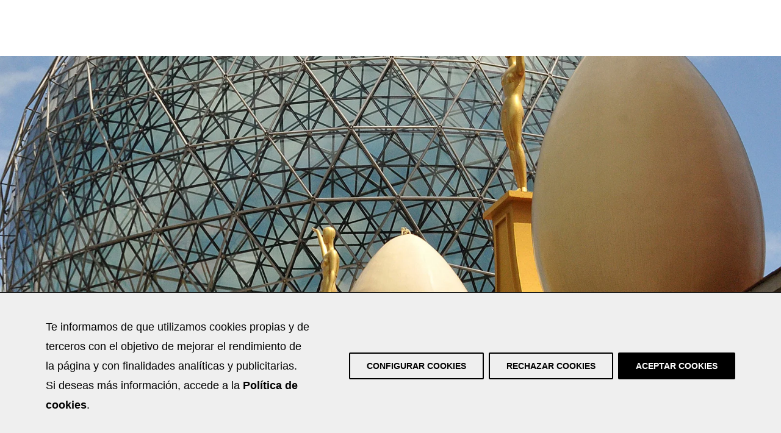

--- FILE ---
content_type: text/html; charset=UTF-8
request_url: https://www.costabravahotelsdeluxe.com/actividades/teatro-museo-dali/
body_size: 50039
content:
<!DOCTYPE html>
<html lang="es-ES">

<head>
	
	<meta charset="UTF-8">
	<meta name="viewport" content="width=device-width, initial-scale=1, minimum-scale=1">
	<link rel="profile" href="http://gmpg.org/xfn/11">
		<meta name='robots' content='index, follow, max-image-preview:large, max-snippet:-1, max-video-preview:-1' />
	<style>img:is([sizes="auto" i], [sizes^="auto," i]) { contain-intrinsic-size: 3000px 1500px }</style>
	<link rel="alternate" hreflang="es" href="https://www.costabravahotelsdeluxe.com/actividades/teatro-museo-dali/" />
<link rel="alternate" hreflang="en" href="https://www.costabravahotelsdeluxe.com/en/actividades/dali-theatre-museum/" />
<link rel="alternate" hreflang="fr" href="https://www.costabravahotelsdeluxe.com/fr/actividades/theatre-musee-dali/" />
<link rel="alternate" hreflang="ca" href="https://www.costabravahotelsdeluxe.com/ca/actividades/teatre-museo-dali/" />
<link rel="alternate" hreflang="x-default" href="https://www.costabravahotelsdeluxe.com/actividades/teatro-museo-dali/" />

	<!-- This site is optimized with the Yoast SEO plugin v25.4 - https://yoast.com/wordpress/plugins/seo/ -->
	<title>Teatro-Museo Dalí | Costa Brava Hotels de Luxe</title>
	<meta name="description" content="El Teatro-Museo Dalí de Figueres, considerado en su totalidad como el mayor objeto surrealista del mundo, atrae visitantes de todo el mundo." />
	<link rel="canonical" href="https://www.costabravahotelsdeluxe.com/actividades/teatro-museo-dali/" />
	<meta property="og:locale" content="es_ES" />
	<meta property="og:type" content="article" />
	<meta property="og:title" content="Teatro-Museo Dalí | Costa Brava Hotels de Luxe" />
	<meta property="og:description" content="El Teatro-Museo Dalí de Figueres, considerado en su totalidad como el mayor objeto surrealista del mundo, atrae visitantes de todo el mundo." />
	<meta property="og:url" content="https://www.costabravahotelsdeluxe.com/actividades/teatro-museo-dali/" />
	<meta property="og:site_name" content="Costa Brava Hotels de Luxe" />
	<meta property="article:publisher" content="https://www.facebook.com/CostaBravaHotelsdeLuxe" />
	<meta property="article:modified_time" content="2024-10-21T13:08:17+00:00" />
	<meta property="og:image" content="https://www.costabravahotelsdeluxe.com/wp-content/uploads/2021/05/Museu_Dali.jpg" />
	<meta property="og:image:width" content="1600" />
	<meta property="og:image:height" content="1600" />
	<meta property="og:image:type" content="image/jpeg" />
	<meta name="twitter:card" content="summary_large_image" />
	<meta name="twitter:label1" content="Tiempo de lectura" />
	<meta name="twitter:data1" content="1 minuto" />
	<script type="application/ld+json" class="yoast-schema-graph">{"@context":"https://schema.org","@graph":[{"@type":"WebPage","@id":"https://www.costabravahotelsdeluxe.com/actividades/teatro-museo-dali/","url":"https://www.costabravahotelsdeluxe.com/actividades/teatro-museo-dali/","name":"Teatro-Museo Dalí | Costa Brava Hotels de Luxe","isPartOf":{"@id":"https://www.costabravahotelsdeluxe.com/#website"},"primaryImageOfPage":{"@id":"https://www.costabravahotelsdeluxe.com/actividades/teatro-museo-dali/#primaryimage"},"image":{"@id":"https://www.costabravahotelsdeluxe.com/actividades/teatro-museo-dali/#primaryimage"},"thumbnailUrl":"https://www.costabravahotelsdeluxe.com/wp-content/uploads/2021/05/Museu_Dali.jpg","datePublished":"2021-05-17T11:55:31+00:00","dateModified":"2024-10-21T13:08:17+00:00","description":"El Teatro-Museo Dalí de Figueres, considerado en su totalidad como el mayor objeto surrealista del mundo, atrae visitantes de todo el mundo.","breadcrumb":{"@id":"https://www.costabravahotelsdeluxe.com/actividades/teatro-museo-dali/#breadcrumb"},"inLanguage":"es","potentialAction":[{"@type":"ReadAction","target":["https://www.costabravahotelsdeluxe.com/actividades/teatro-museo-dali/"]}]},{"@type":"ImageObject","inLanguage":"es","@id":"https://www.costabravahotelsdeluxe.com/actividades/teatro-museo-dali/#primaryimage","url":"https://www.costabravahotelsdeluxe.com/wp-content/uploads/2021/05/Museu_Dali.jpg","contentUrl":"https://www.costabravahotelsdeluxe.com/wp-content/uploads/2021/05/Museu_Dali.jpg","width":1600,"height":1600,"caption":"Teatro-Museo Dalí"},{"@type":"BreadcrumbList","@id":"https://www.costabravahotelsdeluxe.com/actividades/teatro-museo-dali/#breadcrumb","itemListElement":[{"@type":"ListItem","position":1,"name":"Portada","item":"https://www.costabravahotelsdeluxe.com/"},{"@type":"ListItem","position":2,"name":"Teatro-Museo Dalí"}]},{"@type":"WebSite","@id":"https://www.costabravahotelsdeluxe.com/#website","url":"https://www.costabravahotelsdeluxe.com/","name":"Costa Brava Hotels de Luxe","description":"Els millors hotels i restaurants de luxe de la Costs Brava","alternateName":"Costa Brava Hotels de Luxe","potentialAction":[{"@type":"SearchAction","target":{"@type":"EntryPoint","urlTemplate":"https://www.costabravahotelsdeluxe.com/?s={search_term_string}"},"query-input":{"@type":"PropertyValueSpecification","valueRequired":true,"valueName":"search_term_string"}}],"inLanguage":"es"}]}</script>
	<!-- / Yoast SEO plugin. -->



<link rel="alternate" type="application/rss+xml" title="Costa Brava Hotels de Luxe &raquo; Feed" href="https://www.costabravahotelsdeluxe.com/feed/" />
<link rel="alternate" type="application/rss+xml" title="Costa Brava Hotels de Luxe &raquo; Feed de los comentarios" href="https://www.costabravahotelsdeluxe.com/comments/feed/" />
<link data-minify="1" rel='stylesheet' id='dce-animations-css' href='https://www.costabravahotelsdeluxe.com/wp-content/cache/min/1/wp-content/plugins/dynamic-content-for-elementor/assets/css/animations.css?ver=1759412375' media='all' />
<link rel='stylesheet' id='sbi_styles-css' href='https://www.costabravahotelsdeluxe.com/wp-content/cache/background-css/1/www.costabravahotelsdeluxe.com/wp-content/plugins/instagram-feed-pro/css/sbi-styles.min.css?ver=6.2.4&wpr_t=1769020335' media='all' />
<style id='wp-emoji-styles-inline-css'>

	img.wp-smiley, img.emoji {
		display: inline !important;
		border: none !important;
		box-shadow: none !important;
		height: 1em !important;
		width: 1em !important;
		margin: 0 0.07em !important;
		vertical-align: -0.1em !important;
		background: none !important;
		padding: 0 !important;
	}
</style>
<link rel='stylesheet' id='wp-block-library-css' href='https://www.costabravahotelsdeluxe.com/wp-includes/css/dist/block-library/style.min.css?ver=f53de3a36c5e307db47f8d23b62ce03b' media='all' />
<style id='classic-theme-styles-inline-css'>
/*! This file is auto-generated */
.wp-block-button__link{color:#fff;background-color:#32373c;border-radius:9999px;box-shadow:none;text-decoration:none;padding:calc(.667em + 2px) calc(1.333em + 2px);font-size:1.125em}.wp-block-file__button{background:#32373c;color:#fff;text-decoration:none}
</style>
<link data-minify="1" rel='stylesheet' id='coblocks-frontend-css' href='https://www.costabravahotelsdeluxe.com/wp-content/cache/min/1/wp-content/plugins/coblocks/dist/style-coblocks-1.css?ver=1759412375' media='all' />
<link data-minify="1" rel='stylesheet' id='coblocks-extensions-css' href='https://www.costabravahotelsdeluxe.com/wp-content/cache/min/1/wp-content/plugins/coblocks/dist/style-coblocks-extensions.css?ver=1759412375' media='all' />
<link data-minify="1" rel='stylesheet' id='coblocks-animation-css' href='https://www.costabravahotelsdeluxe.com/wp-content/cache/min/1/wp-content/plugins/coblocks/dist/style-coblocks-animation.css?ver=1759412375' media='all' />
<style id='global-styles-inline-css'>
:root{--wp--preset--aspect-ratio--square: 1;--wp--preset--aspect-ratio--4-3: 4/3;--wp--preset--aspect-ratio--3-4: 3/4;--wp--preset--aspect-ratio--3-2: 3/2;--wp--preset--aspect-ratio--2-3: 2/3;--wp--preset--aspect-ratio--16-9: 16/9;--wp--preset--aspect-ratio--9-16: 9/16;--wp--preset--color--black: #000000;--wp--preset--color--cyan-bluish-gray: #abb8c3;--wp--preset--color--white: #ffffff;--wp--preset--color--pale-pink: #f78da7;--wp--preset--color--vivid-red: #cf2e2e;--wp--preset--color--luminous-vivid-orange: #ff6900;--wp--preset--color--luminous-vivid-amber: #fcb900;--wp--preset--color--light-green-cyan: #7bdcb5;--wp--preset--color--vivid-green-cyan: #00d084;--wp--preset--color--pale-cyan-blue: #8ed1fc;--wp--preset--color--vivid-cyan-blue: #0693e3;--wp--preset--color--vivid-purple: #9b51e0;--wp--preset--color--neve-link-color: var(--nv-primary-accent);--wp--preset--color--neve-link-hover-color: var(--nv-secondary-accent);--wp--preset--color--nv-site-bg: var(--nv-site-bg);--wp--preset--color--nv-light-bg: var(--nv-light-bg);--wp--preset--color--nv-dark-bg: var(--nv-dark-bg);--wp--preset--color--neve-text-color: var(--nv-text-color);--wp--preset--color--nv-text-dark-bg: var(--nv-text-dark-bg);--wp--preset--color--nv-c-1: var(--nv-c-1);--wp--preset--color--nv-c-2: var(--nv-c-2);--wp--preset--gradient--vivid-cyan-blue-to-vivid-purple: linear-gradient(135deg,rgba(6,147,227,1) 0%,rgb(155,81,224) 100%);--wp--preset--gradient--light-green-cyan-to-vivid-green-cyan: linear-gradient(135deg,rgb(122,220,180) 0%,rgb(0,208,130) 100%);--wp--preset--gradient--luminous-vivid-amber-to-luminous-vivid-orange: linear-gradient(135deg,rgba(252,185,0,1) 0%,rgba(255,105,0,1) 100%);--wp--preset--gradient--luminous-vivid-orange-to-vivid-red: linear-gradient(135deg,rgba(255,105,0,1) 0%,rgb(207,46,46) 100%);--wp--preset--gradient--very-light-gray-to-cyan-bluish-gray: linear-gradient(135deg,rgb(238,238,238) 0%,rgb(169,184,195) 100%);--wp--preset--gradient--cool-to-warm-spectrum: linear-gradient(135deg,rgb(74,234,220) 0%,rgb(151,120,209) 20%,rgb(207,42,186) 40%,rgb(238,44,130) 60%,rgb(251,105,98) 80%,rgb(254,248,76) 100%);--wp--preset--gradient--blush-light-purple: linear-gradient(135deg,rgb(255,206,236) 0%,rgb(152,150,240) 100%);--wp--preset--gradient--blush-bordeaux: linear-gradient(135deg,rgb(254,205,165) 0%,rgb(254,45,45) 50%,rgb(107,0,62) 100%);--wp--preset--gradient--luminous-dusk: linear-gradient(135deg,rgb(255,203,112) 0%,rgb(199,81,192) 50%,rgb(65,88,208) 100%);--wp--preset--gradient--pale-ocean: linear-gradient(135deg,rgb(255,245,203) 0%,rgb(182,227,212) 50%,rgb(51,167,181) 100%);--wp--preset--gradient--electric-grass: linear-gradient(135deg,rgb(202,248,128) 0%,rgb(113,206,126) 100%);--wp--preset--gradient--midnight: linear-gradient(135deg,rgb(2,3,129) 0%,rgb(40,116,252) 100%);--wp--preset--font-size--small: 13px;--wp--preset--font-size--medium: 20px;--wp--preset--font-size--large: 36px;--wp--preset--font-size--x-large: 42px;--wp--preset--spacing--20: 0.44rem;--wp--preset--spacing--30: 0.67rem;--wp--preset--spacing--40: 1rem;--wp--preset--spacing--50: 1.5rem;--wp--preset--spacing--60: 2.25rem;--wp--preset--spacing--70: 3.38rem;--wp--preset--spacing--80: 5.06rem;--wp--preset--shadow--natural: 6px 6px 9px rgba(0, 0, 0, 0.2);--wp--preset--shadow--deep: 12px 12px 50px rgba(0, 0, 0, 0.4);--wp--preset--shadow--sharp: 6px 6px 0px rgba(0, 0, 0, 0.2);--wp--preset--shadow--outlined: 6px 6px 0px -3px rgba(255, 255, 255, 1), 6px 6px rgba(0, 0, 0, 1);--wp--preset--shadow--crisp: 6px 6px 0px rgba(0, 0, 0, 1);}:where(.is-layout-flex){gap: 0.5em;}:where(.is-layout-grid){gap: 0.5em;}body .is-layout-flex{display: flex;}.is-layout-flex{flex-wrap: wrap;align-items: center;}.is-layout-flex > :is(*, div){margin: 0;}body .is-layout-grid{display: grid;}.is-layout-grid > :is(*, div){margin: 0;}:where(.wp-block-columns.is-layout-flex){gap: 2em;}:where(.wp-block-columns.is-layout-grid){gap: 2em;}:where(.wp-block-post-template.is-layout-flex){gap: 1.25em;}:where(.wp-block-post-template.is-layout-grid){gap: 1.25em;}.has-black-color{color: var(--wp--preset--color--black) !important;}.has-cyan-bluish-gray-color{color: var(--wp--preset--color--cyan-bluish-gray) !important;}.has-white-color{color: var(--wp--preset--color--white) !important;}.has-pale-pink-color{color: var(--wp--preset--color--pale-pink) !important;}.has-vivid-red-color{color: var(--wp--preset--color--vivid-red) !important;}.has-luminous-vivid-orange-color{color: var(--wp--preset--color--luminous-vivid-orange) !important;}.has-luminous-vivid-amber-color{color: var(--wp--preset--color--luminous-vivid-amber) !important;}.has-light-green-cyan-color{color: var(--wp--preset--color--light-green-cyan) !important;}.has-vivid-green-cyan-color{color: var(--wp--preset--color--vivid-green-cyan) !important;}.has-pale-cyan-blue-color{color: var(--wp--preset--color--pale-cyan-blue) !important;}.has-vivid-cyan-blue-color{color: var(--wp--preset--color--vivid-cyan-blue) !important;}.has-vivid-purple-color{color: var(--wp--preset--color--vivid-purple) !important;}.has-neve-link-color-color{color: var(--wp--preset--color--neve-link-color) !important;}.has-neve-link-hover-color-color{color: var(--wp--preset--color--neve-link-hover-color) !important;}.has-nv-site-bg-color{color: var(--wp--preset--color--nv-site-bg) !important;}.has-nv-light-bg-color{color: var(--wp--preset--color--nv-light-bg) !important;}.has-nv-dark-bg-color{color: var(--wp--preset--color--nv-dark-bg) !important;}.has-neve-text-color-color{color: var(--wp--preset--color--neve-text-color) !important;}.has-nv-text-dark-bg-color{color: var(--wp--preset--color--nv-text-dark-bg) !important;}.has-nv-c-1-color{color: var(--wp--preset--color--nv-c-1) !important;}.has-nv-c-2-color{color: var(--wp--preset--color--nv-c-2) !important;}.has-black-background-color{background-color: var(--wp--preset--color--black) !important;}.has-cyan-bluish-gray-background-color{background-color: var(--wp--preset--color--cyan-bluish-gray) !important;}.has-white-background-color{background-color: var(--wp--preset--color--white) !important;}.has-pale-pink-background-color{background-color: var(--wp--preset--color--pale-pink) !important;}.has-vivid-red-background-color{background-color: var(--wp--preset--color--vivid-red) !important;}.has-luminous-vivid-orange-background-color{background-color: var(--wp--preset--color--luminous-vivid-orange) !important;}.has-luminous-vivid-amber-background-color{background-color: var(--wp--preset--color--luminous-vivid-amber) !important;}.has-light-green-cyan-background-color{background-color: var(--wp--preset--color--light-green-cyan) !important;}.has-vivid-green-cyan-background-color{background-color: var(--wp--preset--color--vivid-green-cyan) !important;}.has-pale-cyan-blue-background-color{background-color: var(--wp--preset--color--pale-cyan-blue) !important;}.has-vivid-cyan-blue-background-color{background-color: var(--wp--preset--color--vivid-cyan-blue) !important;}.has-vivid-purple-background-color{background-color: var(--wp--preset--color--vivid-purple) !important;}.has-neve-link-color-background-color{background-color: var(--wp--preset--color--neve-link-color) !important;}.has-neve-link-hover-color-background-color{background-color: var(--wp--preset--color--neve-link-hover-color) !important;}.has-nv-site-bg-background-color{background-color: var(--wp--preset--color--nv-site-bg) !important;}.has-nv-light-bg-background-color{background-color: var(--wp--preset--color--nv-light-bg) !important;}.has-nv-dark-bg-background-color{background-color: var(--wp--preset--color--nv-dark-bg) !important;}.has-neve-text-color-background-color{background-color: var(--wp--preset--color--neve-text-color) !important;}.has-nv-text-dark-bg-background-color{background-color: var(--wp--preset--color--nv-text-dark-bg) !important;}.has-nv-c-1-background-color{background-color: var(--wp--preset--color--nv-c-1) !important;}.has-nv-c-2-background-color{background-color: var(--wp--preset--color--nv-c-2) !important;}.has-black-border-color{border-color: var(--wp--preset--color--black) !important;}.has-cyan-bluish-gray-border-color{border-color: var(--wp--preset--color--cyan-bluish-gray) !important;}.has-white-border-color{border-color: var(--wp--preset--color--white) !important;}.has-pale-pink-border-color{border-color: var(--wp--preset--color--pale-pink) !important;}.has-vivid-red-border-color{border-color: var(--wp--preset--color--vivid-red) !important;}.has-luminous-vivid-orange-border-color{border-color: var(--wp--preset--color--luminous-vivid-orange) !important;}.has-luminous-vivid-amber-border-color{border-color: var(--wp--preset--color--luminous-vivid-amber) !important;}.has-light-green-cyan-border-color{border-color: var(--wp--preset--color--light-green-cyan) !important;}.has-vivid-green-cyan-border-color{border-color: var(--wp--preset--color--vivid-green-cyan) !important;}.has-pale-cyan-blue-border-color{border-color: var(--wp--preset--color--pale-cyan-blue) !important;}.has-vivid-cyan-blue-border-color{border-color: var(--wp--preset--color--vivid-cyan-blue) !important;}.has-vivid-purple-border-color{border-color: var(--wp--preset--color--vivid-purple) !important;}.has-neve-link-color-border-color{border-color: var(--wp--preset--color--neve-link-color) !important;}.has-neve-link-hover-color-border-color{border-color: var(--wp--preset--color--neve-link-hover-color) !important;}.has-nv-site-bg-border-color{border-color: var(--wp--preset--color--nv-site-bg) !important;}.has-nv-light-bg-border-color{border-color: var(--wp--preset--color--nv-light-bg) !important;}.has-nv-dark-bg-border-color{border-color: var(--wp--preset--color--nv-dark-bg) !important;}.has-neve-text-color-border-color{border-color: var(--wp--preset--color--neve-text-color) !important;}.has-nv-text-dark-bg-border-color{border-color: var(--wp--preset--color--nv-text-dark-bg) !important;}.has-nv-c-1-border-color{border-color: var(--wp--preset--color--nv-c-1) !important;}.has-nv-c-2-border-color{border-color: var(--wp--preset--color--nv-c-2) !important;}.has-vivid-cyan-blue-to-vivid-purple-gradient-background{background: var(--wp--preset--gradient--vivid-cyan-blue-to-vivid-purple) !important;}.has-light-green-cyan-to-vivid-green-cyan-gradient-background{background: var(--wp--preset--gradient--light-green-cyan-to-vivid-green-cyan) !important;}.has-luminous-vivid-amber-to-luminous-vivid-orange-gradient-background{background: var(--wp--preset--gradient--luminous-vivid-amber-to-luminous-vivid-orange) !important;}.has-luminous-vivid-orange-to-vivid-red-gradient-background{background: var(--wp--preset--gradient--luminous-vivid-orange-to-vivid-red) !important;}.has-very-light-gray-to-cyan-bluish-gray-gradient-background{background: var(--wp--preset--gradient--very-light-gray-to-cyan-bluish-gray) !important;}.has-cool-to-warm-spectrum-gradient-background{background: var(--wp--preset--gradient--cool-to-warm-spectrum) !important;}.has-blush-light-purple-gradient-background{background: var(--wp--preset--gradient--blush-light-purple) !important;}.has-blush-bordeaux-gradient-background{background: var(--wp--preset--gradient--blush-bordeaux) !important;}.has-luminous-dusk-gradient-background{background: var(--wp--preset--gradient--luminous-dusk) !important;}.has-pale-ocean-gradient-background{background: var(--wp--preset--gradient--pale-ocean) !important;}.has-electric-grass-gradient-background{background: var(--wp--preset--gradient--electric-grass) !important;}.has-midnight-gradient-background{background: var(--wp--preset--gradient--midnight) !important;}.has-small-font-size{font-size: var(--wp--preset--font-size--small) !important;}.has-medium-font-size{font-size: var(--wp--preset--font-size--medium) !important;}.has-large-font-size{font-size: var(--wp--preset--font-size--large) !important;}.has-x-large-font-size{font-size: var(--wp--preset--font-size--x-large) !important;}
:where(.wp-block-post-template.is-layout-flex){gap: 1.25em;}:where(.wp-block-post-template.is-layout-grid){gap: 1.25em;}
:where(.wp-block-columns.is-layout-flex){gap: 2em;}:where(.wp-block-columns.is-layout-grid){gap: 2em;}
:root :where(.wp-block-pullquote){font-size: 1.5em;line-height: 1.6;}
</style>
<link rel='stylesheet' id='wpml-legacy-dropdown-0-css' href='https://www.costabravahotelsdeluxe.com/wp-content/plugins/sitepress-multilingual-cms/templates/language-switchers/legacy-dropdown/style.min.css?ver=1' media='all' />
<link rel='stylesheet' id='wp-components-css' href='https://www.costabravahotelsdeluxe.com/wp-includes/css/dist/components/style.min.css?ver=f53de3a36c5e307db47f8d23b62ce03b' media='all' />
<link data-minify="1" rel='stylesheet' id='godaddy-styles-css' href='https://www.costabravahotelsdeluxe.com/wp-content/cache/min/1/wp-content/plugins/coblocks/includes/Dependencies/GoDaddy/Styles/build/latest.css?ver=1759412375' media='all' />
<link rel='stylesheet' id='search-filter-plugin-styles-css' href='https://www.costabravahotelsdeluxe.com/wp-content/cache/background-css/1/www.costabravahotelsdeluxe.com/wp-content/plugins/search-filter-pro/public/assets/css/search-filter.min.css?ver=2.5.21&wpr_t=1769020335' media='all' />
<link rel='stylesheet' id='neve-style-css' href='https://www.costabravahotelsdeluxe.com/wp-content/themes/neve/style-main-new.min.css?ver=4.1.2' media='all' />
<style id='neve-style-inline-css'>
.is-menu-sidebar .header-menu-sidebar { visibility: visible; }.is-menu-sidebar.menu_sidebar_slide_left .header-menu-sidebar { transform: translate3d(0, 0, 0); left: 0; }.is-menu-sidebar.menu_sidebar_slide_right .header-menu-sidebar { transform: translate3d(0, 0, 0); right: 0; }.is-menu-sidebar.menu_sidebar_pull_right .header-menu-sidebar, .is-menu-sidebar.menu_sidebar_pull_left .header-menu-sidebar { transform: translateX(0); }.is-menu-sidebar.menu_sidebar_dropdown .header-menu-sidebar { height: auto; }.is-menu-sidebar.menu_sidebar_dropdown .header-menu-sidebar-inner { max-height: 400px; padding: 20px 0; }.is-menu-sidebar.menu_sidebar_full_canvas .header-menu-sidebar { opacity: 1; }.header-menu-sidebar .menu-item-nav-search:not(.floating) { pointer-events: none; }.header-menu-sidebar .menu-item-nav-search .is-menu-sidebar { pointer-events: unset; }@media screen and (max-width: 960px) { .builder-item.cr .item--inner { --textalign: center; --justify: center; } }
.nv-meta-list li.meta:not(:last-child):after { content:"/" }.nv-meta-list .no-mobile{
			display:none;
		}.nv-meta-list li.last::after{
			content: ""!important;
		}@media (min-width: 769px) {
			.nv-meta-list .no-mobile {
				display: inline-block;
			}
			.nv-meta-list li.last:not(:last-child)::after {
		 		content: "/" !important;
			}
		}
 :root{ --container: 748px;--postwidth:100%; --primarybtnbg: var(--nv-primary-accent); --primarybtnhoverbg: var(--nv-primary-accent); --primarybtncolor: #fff; --secondarybtncolor: var(--nv-primary-accent); --primarybtnhovercolor: #fff; --secondarybtnhovercolor: var(--nv-primary-accent);--primarybtnborderradius:3px;--secondarybtnborderradius:3px;--secondarybtnborderwidth:3px;--btnpadding:13px 15px;--primarybtnpadding:13px 15px;--secondarybtnpadding:calc(13px - 3px) calc(15px - 3px); --bodyfontfamily: Arial,Helvetica,sans-serif; --bodyfontsize: 15px; --bodylineheight: 1.6; --bodyletterspacing: 0px; --bodyfontweight: 400; --h1fontsize: 36px; --h1fontweight: 700; --h1lineheight: 1.2; --h1letterspacing: 0px; --h1texttransform: none; --h2fontsize: 28px; --h2fontweight: 700; --h2lineheight: 1.3; --h2letterspacing: 0px; --h2texttransform: none; --h3fontsize: 24px; --h3fontweight: 700; --h3lineheight: 1.4; --h3letterspacing: 0px; --h3texttransform: none; --h4fontsize: 20px; --h4fontweight: 700; --h4lineheight: 1.6; --h4letterspacing: 0px; --h4texttransform: none; --h5fontsize: 16px; --h5fontweight: 700; --h5lineheight: 1.6; --h5letterspacing: 0px; --h5texttransform: none; --h6fontsize: 14px; --h6fontweight: 700; --h6lineheight: 1.6; --h6letterspacing: 0px; --h6texttransform: none;--formfieldborderwidth:2px;--formfieldborderradius:3px; --formfieldbgcolor: var(--nv-site-bg); --formfieldbordercolor: #dddddd; --formfieldcolor: var(--nv-text-color);--formfieldpadding:10px 12px; } .nv-index-posts{ --borderradius:0px; } .single-post-container .alignfull > [class*="__inner-container"], .single-post-container .alignwide > [class*="__inner-container"]{ max-width:718px } .nv-meta-list{ --avatarsize: 20px; } .single .nv-meta-list{ --avatarsize: 20px; } .nv-is-boxed.nv-comments-wrap{ --padding:20px; } .nv-is-boxed.comment-respond{ --padding:20px; } .single:not(.single-product), .page{ --c-vspace:0 0 0 0;; } .global-styled{ --bgcolor: var(--nv-site-bg); } .header-top{ --rowbcolor: var(--nv-light-bg); --color: var(--nv-text-color); --bgcolor: var(--nv-site-bg); } .header-main{ --rowbcolor: var(--nv-light-bg); --color: var(--nv-text-color); --bgcolor: var(--nv-site-bg); } .header-bottom{ --rowbcolor: var(--nv-light-bg); --color: var(--nv-text-color); --bgcolor: var(--nv-site-bg); } .header-menu-sidebar-bg{ --justify: flex-start; --textalign: left;--flexg: 1;--wrapdropdownwidth: auto; --color: var(--nv-text-color); --bgcolor: var(--nv-site-bg); } .header-menu-sidebar{ width: 360px; } .builder-item--logo{ --maxwidth: 120px; --fs: 24px;--padding:10px 0;--margin:0; --textalign: left;--justify: flex-start; } .builder-item--nav-icon,.header-menu-sidebar .close-sidebar-panel .navbar-toggle{ --borderradius:0; } .builder-item--nav-icon{ --label-margin:0 5px 0 0;;--padding:10px 15px;--margin:0; } .builder-item--primary-menu{ --hovercolor: var(--nv-secondary-accent); --hovertextcolor: var(--nv-text-color); --activecolor: var(--nv-primary-accent); --spacing: 20px; --height: 25px;--padding:0;--margin:0; --fontsize: 1em; --lineheight: 1.6; --letterspacing: 0px; --fontweight: 500; --texttransform: none; --iconsize: 1em; } .hfg-is-group.has-primary-menu .inherit-ff{ --inheritedfw: 500; } .footer-top-inner .row{ grid-template-columns:1fr 1fr 1fr; --valign: flex-start; } .footer-top{ --rowbcolor: var(--nv-light-bg); --color: var(--nv-text-color); --bgcolor: var(--nv-site-bg); } .footer-main-inner .row{ grid-template-columns:1fr 1fr 1fr; --valign: flex-start; } .footer-main{ --rowbcolor: var(--nv-light-bg); --color: var(--nv-text-color); --bgcolor: var(--nv-site-bg); } .footer-bottom-inner .row{ grid-template-columns:1fr 1fr 1fr; --valign: flex-start; } .footer-bottom{ --rowbcolor: var(--nv-light-bg); --color: var(--nv-text-dark-bg); --bgcolor: var(--nv-dark-bg); } @media(min-width: 576px){ :root{ --container: 992px;--postwidth:50%;--btnpadding:13px 15px;--primarybtnpadding:13px 15px;--secondarybtnpadding:calc(13px - 3px) calc(15px - 3px); --bodyfontsize: 16px; --bodylineheight: 1.6; --bodyletterspacing: 0px; --h1fontsize: 38px; --h1lineheight: 1.2; --h1letterspacing: 0px; --h2fontsize: 30px; --h2lineheight: 1.2; --h2letterspacing: 0px; --h3fontsize: 26px; --h3lineheight: 1.4; --h3letterspacing: 0px; --h4fontsize: 22px; --h4lineheight: 1.5; --h4letterspacing: 0px; --h5fontsize: 18px; --h5lineheight: 1.6; --h5letterspacing: 0px; --h6fontsize: 14px; --h6lineheight: 1.6; --h6letterspacing: 0px; } .single-post-container .alignfull > [class*="__inner-container"], .single-post-container .alignwide > [class*="__inner-container"]{ max-width:962px } .nv-meta-list{ --avatarsize: 20px; } .single .nv-meta-list{ --avatarsize: 20px; } .nv-is-boxed.nv-comments-wrap{ --padding:30px; } .nv-is-boxed.comment-respond{ --padding:30px; } .single:not(.single-product), .page{ --c-vspace:0 0 0 0;; } .header-menu-sidebar-bg{ --justify: flex-start; --textalign: left;--flexg: 1;--wrapdropdownwidth: auto; } .header-menu-sidebar{ width: 360px; } .builder-item--logo{ --maxwidth: 120px; --fs: 24px;--padding:10px 0;--margin:0; --textalign: left;--justify: flex-start; } .builder-item--nav-icon{ --label-margin:0 5px 0 0;;--padding:10px 15px;--margin:0; } .builder-item--primary-menu{ --spacing: 20px; --height: 25px;--padding:0;--margin:0; --fontsize: 1em; --lineheight: 1.6; --letterspacing: 0px; --iconsize: 1em; } }@media(min-width: 960px){ :root{ --container: 1170px;--postwidth:33.333333333333%;--btnpadding:13px 15px;--primarybtnpadding:13px 15px;--secondarybtnpadding:calc(13px - 3px) calc(15px - 3px); --bodyfontsize: 16px; --bodylineheight: 1.7; --bodyletterspacing: 0px; --h1fontsize: 40px; --h1lineheight: 1.1; --h1letterspacing: 0px; --h2fontsize: 32px; --h2lineheight: 1.2; --h2letterspacing: 0px; --h3fontsize: 28px; --h3lineheight: 1.4; --h3letterspacing: 0px; --h4fontsize: 24px; --h4lineheight: 1.5; --h4letterspacing: 0px; --h5fontsize: 20px; --h5lineheight: 1.6; --h5letterspacing: 0px; --h6fontsize: 16px; --h6lineheight: 1.6; --h6letterspacing: 0px; } body:not(.single):not(.archive):not(.blog):not(.search):not(.error404) .neve-main > .container .col, body.post-type-archive-course .neve-main > .container .col, body.post-type-archive-llms_membership .neve-main > .container .col{ max-width: 100%; } body:not(.single):not(.archive):not(.blog):not(.search):not(.error404) .nv-sidebar-wrap, body.post-type-archive-course .nv-sidebar-wrap, body.post-type-archive-llms_membership .nv-sidebar-wrap{ max-width: 0%; } .neve-main > .archive-container .nv-index-posts.col{ max-width: 100%; } .neve-main > .archive-container .nv-sidebar-wrap{ max-width: 0%; } .neve-main > .single-post-container .nv-single-post-wrap.col{ max-width: 70%; } .single-post-container .alignfull > [class*="__inner-container"], .single-post-container .alignwide > [class*="__inner-container"]{ max-width:789px } .container-fluid.single-post-container .alignfull > [class*="__inner-container"], .container-fluid.single-post-container .alignwide > [class*="__inner-container"]{ max-width:calc(70% + 15px) } .neve-main > .single-post-container .nv-sidebar-wrap{ max-width: 30%; } .nv-meta-list{ --avatarsize: 20px; } .single .nv-meta-list{ --avatarsize: 20px; } .nv-is-boxed.nv-comments-wrap{ --padding:40px; } .nv-is-boxed.comment-respond{ --padding:40px; } .single:not(.single-product), .page{ --c-vspace:0 0 0 0;; } .header-menu-sidebar-bg{ --justify: flex-start; --textalign: left;--flexg: 1;--wrapdropdownwidth: auto; } .header-menu-sidebar{ width: 360px; } .builder-item--logo{ --maxwidth: 120px; --fs: 24px;--padding:10px 0;--margin:0; --textalign: left;--justify: flex-start; } .builder-item--nav-icon{ --label-margin:0 5px 0 0;;--padding:10px 15px;--margin:0; } .builder-item--primary-menu{ --spacing: 20px; --height: 25px;--padding:0;--margin:0; --fontsize: 1em; --lineheight: 1.6; --letterspacing: 0px; --iconsize: 1em; } }.nv-content-wrap .elementor a:not(.button):not(.wp-block-file__button){ text-decoration: none; }:root{--nv-primary-accent:#b9a77e;--nv-secondary-accent:#847248;--nv-site-bg:#ffffff;--nv-light-bg:#ededed;--nv-dark-bg:#14171c;--nv-text-color:#393939;--nv-text-dark-bg:#ffffff;--nv-c-1:#77b978;--nv-c-2:#f37262;--nv-fallback-ff:Arial, Helvetica, sans-serif;}
:root{--e-global-color-nvprimaryaccent:#b9a77e;--e-global-color-nvsecondaryaccent:#847248;--e-global-color-nvsitebg:#ffffff;--e-global-color-nvlightbg:#ededed;--e-global-color-nvdarkbg:#14171c;--e-global-color-nvtextcolor:#393939;--e-global-color-nvtextdarkbg:#ffffff;--e-global-color-nvc1:#77b978;--e-global-color-nvc2:#f37262;}
</style>
<link rel='stylesheet' id='elementor-frontend-css' href='https://www.costabravahotelsdeluxe.com/wp-content/plugins/elementor/assets/css/frontend.min.css?ver=3.30.2' media='all' />
<style id='elementor-frontend-inline-css'>
.elementor-kit-7{--e-global-color-primary:#6EC1E4;--e-global-color-secondary:#54595F;--e-global-color-text:#7A7A7A;--e-global-color-accent:#61CE70;--e-global-color-8acf069:#ECE8D4;--e-global-color-e2ca652:#D1C08F;--e-global-color-09e75a5:#B9A77E;--e-global-color-1b72f32:#94BCA4;--e-global-color-62a31ae:#FFFDF5;--e-global-typography-primary-font-family:"Roboto";--e-global-typography-primary-font-weight:600;--e-global-typography-secondary-font-family:"Roboto Slab";--e-global-typography-secondary-font-weight:400;--e-global-typography-text-font-family:"Roboto";--e-global-typography-text-font-weight:400;--e-global-typography-accent-font-family:"Roboto";--e-global-typography-accent-font-weight:500;}.elementor-kit-7 e-page-transition{background-color:#FFBC7D;}.elementor-section.elementor-section-boxed > .elementor-container{max-width:1140px;}.e-con{--container-max-width:1140px;}.elementor-widget:not(:last-child){margin-block-end:20px;}.elementor-element{--widgets-spacing:20px 20px;--widgets-spacing-row:20px;--widgets-spacing-column:20px;}{}h1.entry-title{display:var(--page-title-display);}@media(max-width:1024px){.elementor-section.elementor-section-boxed > .elementor-container{max-width:1024px;}.e-con{--container-max-width:1024px;}}@media(max-width:767px){.elementor-section.elementor-section-boxed > .elementor-container{max-width:767px;}.e-con{--container-max-width:767px;}}
.elementor-widget-section .eael-protected-content-message{font-family:var( --e-global-typography-secondary-font-family ), Sans-serif;font-weight:var( --e-global-typography-secondary-font-weight );}.elementor-widget-section .protected-content-error-msg{font-family:var( --e-global-typography-secondary-font-family ), Sans-serif;font-weight:var( --e-global-typography-secondary-font-weight );}.elementor-24 .elementor-element.elementor-element-8934115{transition:background 0.3s, border 0.3s, border-radius 0.3s, box-shadow 0.3s;padding:10px 10px 10px 10px;z-index:1000;}.elementor-24 .elementor-element.elementor-element-8934115 > .elementor-background-overlay{transition:background 0.3s, border-radius 0.3s, opacity 0.3s;}.elementor-bc-flex-widget .elementor-24 .elementor-element.elementor-element-bd22f5a.elementor-column .elementor-widget-wrap{align-items:center;}.elementor-24 .elementor-element.elementor-element-bd22f5a.elementor-column.elementor-element[data-element_type="column"] > .elementor-widget-wrap.elementor-element-populated{align-content:center;align-items:center;}.elementor-widget-image .eael-protected-content-message{font-family:var( --e-global-typography-secondary-font-family ), Sans-serif;font-weight:var( --e-global-typography-secondary-font-weight );}.elementor-widget-image .protected-content-error-msg{font-family:var( --e-global-typography-secondary-font-family ), Sans-serif;font-weight:var( --e-global-typography-secondary-font-weight );}.elementor-widget-image .widget-image-caption{color:var( --e-global-color-text );font-family:var( --e-global-typography-text-font-family ), Sans-serif;font-weight:var( --e-global-typography-text-font-weight );}.elementor-24 .elementor-element.elementor-element-da8ec7e > .elementor-widget-container{margin:0px 25px 0px 0px;}.elementor-24 .elementor-element.elementor-element-da8ec7e{z-index:1;text-align:left;}.elementor-24 .elementor-element.elementor-element-da8ec7e img{width:36px;}.elementor-bc-flex-widget .elementor-24 .elementor-element.elementor-element-97ce214.elementor-column .elementor-widget-wrap{align-items:center;}.elementor-24 .elementor-element.elementor-element-97ce214.elementor-column.elementor-element[data-element_type="column"] > .elementor-widget-wrap.elementor-element-populated{align-content:center;align-items:center;}.elementor-24 .elementor-element.elementor-element-5c6f9be img{width:188px;filter:brightness( 100% ) contrast( 100% ) saturate( 100% ) blur( 0px ) hue-rotate( 0deg );}.elementor-bc-flex-widget .elementor-24 .elementor-element.elementor-element-924aed9.elementor-column .elementor-widget-wrap{align-items:center;}.elementor-24 .elementor-element.elementor-element-924aed9.elementor-column.elementor-element[data-element_type="column"] > .elementor-widget-wrap.elementor-element-populated{align-content:center;align-items:center;}.elementor-24 .elementor-element.elementor-element-924aed9.elementor-column > .elementor-widget-wrap{justify-content:flex-end;}.elementor-widget-shortcode .eael-protected-content-message{font-family:var( --e-global-typography-secondary-font-family ), Sans-serif;font-weight:var( --e-global-typography-secondary-font-weight );}.elementor-widget-shortcode .protected-content-error-msg{font-family:var( --e-global-typography-secondary-font-family ), Sans-serif;font-weight:var( --e-global-typography-secondary-font-weight );}.elementor-24 .elementor-element.elementor-element-e5694b0{width:auto;max-width:auto;}.elementor-widget-heading .eael-protected-content-message{font-family:var( --e-global-typography-secondary-font-family ), Sans-serif;font-weight:var( --e-global-typography-secondary-font-weight );}.elementor-widget-heading .protected-content-error-msg{font-family:var( --e-global-typography-secondary-font-family ), Sans-serif;font-weight:var( --e-global-typography-secondary-font-weight );}.elementor-widget-heading .elementor-heading-title{font-family:var( --e-global-typography-primary-font-family ), Sans-serif;font-weight:var( --e-global-typography-primary-font-weight );color:var( --e-global-color-primary );}.elementor-24 .elementor-element.elementor-element-89be685{text-align:right;}.elementor-24 .elementor-element.elementor-element-89be685 .elementor-heading-title{font-family:"DM Sans", Sans-serif;font-size:9px;font-weight:600;text-transform:uppercase;line-height:1.7em;letter-spacing:2px;color:#FFFFFF;}.elementor-24 .elementor-element.elementor-element-d440c35{transition:background 0.3s, border 0.3s, border-radius 0.3s, box-shadow 0.3s;margin-top:-131px;margin-bottom:0px;}.elementor-24 .elementor-element.elementor-element-d440c35 > .elementor-background-overlay{transition:background 0.3s, border-radius 0.3s, opacity 0.3s;}@media(max-width:1024px){.elementor-24 .elementor-element.elementor-element-5c6f9be img{width:139px;}}@media(max-width:767px){.elementor-24 .elementor-element.elementor-element-8934115{padding:5px 5px 5px 5px;}.elementor-24 .elementor-element.elementor-element-bd22f5a{width:20%;}.elementor-24 .elementor-element.elementor-element-97ce214{width:60%;}.elementor-24 .elementor-element.elementor-element-924aed9{width:20%;}}
.elementor-widget-section .eael-protected-content-message{font-family:var( --e-global-typography-secondary-font-family ), Sans-serif;font-weight:var( --e-global-typography-secondary-font-weight );}.elementor-widget-section .protected-content-error-msg{font-family:var( --e-global-typography-secondary-font-family ), Sans-serif;font-weight:var( --e-global-typography-secondary-font-weight );}.elementor-300 .elementor-element.elementor-element-ec4d24d:not(.elementor-motion-effects-element-type-background), .elementor-300 .elementor-element.elementor-element-ec4d24d > .elementor-motion-effects-container > .elementor-motion-effects-layer{background-color:#94BCA4;background-image:var(--wpr-bg-51e72b6c-b5ec-4fb5-8ac0-8f9356fd39ec);background-position:bottom center;background-size:cover;}.elementor-300 .elementor-element.elementor-element-ec4d24d > .elementor-background-overlay{background-color:#94BCA4;opacity:0.88;transition:background 0.3s, border-radius 0.3s, opacity 0.3s;}.elementor-300 .elementor-element.elementor-element-ec4d24d{transition:background 0.3s, border 0.3s, border-radius 0.3s, box-shadow 0.3s;padding:10px 10px 10px 10px;}.elementor-bc-flex-widget .elementor-300 .elementor-element.elementor-element-d35e36e.elementor-column .elementor-widget-wrap{align-items:center;}.elementor-300 .elementor-element.elementor-element-d35e36e.elementor-column.elementor-element[data-element_type="column"] > .elementor-widget-wrap.elementor-element-populated{align-content:center;align-items:center;}.elementor-widget-nav-menu .eael-protected-content-message{font-family:var( --e-global-typography-secondary-font-family ), Sans-serif;font-weight:var( --e-global-typography-secondary-font-weight );}.elementor-widget-nav-menu .protected-content-error-msg{font-family:var( --e-global-typography-secondary-font-family ), Sans-serif;font-weight:var( --e-global-typography-secondary-font-weight );}.elementor-widget-nav-menu .elementor-nav-menu .elementor-item{font-family:var( --e-global-typography-primary-font-family ), Sans-serif;font-weight:var( --e-global-typography-primary-font-weight );}.elementor-widget-nav-menu .elementor-nav-menu--main .elementor-item{color:var( --e-global-color-text );fill:var( --e-global-color-text );}.elementor-widget-nav-menu .elementor-nav-menu--main .elementor-item:hover,
					.elementor-widget-nav-menu .elementor-nav-menu--main .elementor-item.elementor-item-active,
					.elementor-widget-nav-menu .elementor-nav-menu--main .elementor-item.highlighted,
					.elementor-widget-nav-menu .elementor-nav-menu--main .elementor-item:focus{color:var( --e-global-color-accent );fill:var( --e-global-color-accent );}.elementor-widget-nav-menu .elementor-nav-menu--main:not(.e--pointer-framed) .elementor-item:before,
					.elementor-widget-nav-menu .elementor-nav-menu--main:not(.e--pointer-framed) .elementor-item:after{background-color:var( --e-global-color-accent );}.elementor-widget-nav-menu .e--pointer-framed .elementor-item:before,
					.elementor-widget-nav-menu .e--pointer-framed .elementor-item:after{border-color:var( --e-global-color-accent );}.elementor-widget-nav-menu{--e-nav-menu-divider-color:var( --e-global-color-text );}.elementor-widget-nav-menu .elementor-nav-menu--dropdown .elementor-item, .elementor-widget-nav-menu .elementor-nav-menu--dropdown  .elementor-sub-item{font-family:var( --e-global-typography-accent-font-family ), Sans-serif;font-weight:var( --e-global-typography-accent-font-weight );}.elementor-300 .elementor-element.elementor-element-180ede2 .elementor-nav-menu .elementor-item{font-family:"Freight BigBook", Sans-serif;font-size:23px;font-weight:normal;}.elementor-300 .elementor-element.elementor-element-180ede2 .elementor-nav-menu--main .elementor-item{color:#FFFFFF;fill:#FFFFFF;padding-left:0px;padding-right:0px;padding-top:7px;padding-bottom:7px;}.elementor-300 .elementor-element.elementor-element-180ede2 .elementor-nav-menu--main .elementor-item:hover,
					.elementor-300 .elementor-element.elementor-element-180ede2 .elementor-nav-menu--main .elementor-item.elementor-item-active,
					.elementor-300 .elementor-element.elementor-element-180ede2 .elementor-nav-menu--main .elementor-item.highlighted,
					.elementor-300 .elementor-element.elementor-element-180ede2 .elementor-nav-menu--main .elementor-item:focus{color:#FFFFFF;fill:#FFFFFF;}.elementor-300 .elementor-element.elementor-element-180ede2 .elementor-nav-menu--main:not(.e--pointer-framed) .elementor-item:before,
					.elementor-300 .elementor-element.elementor-element-180ede2 .elementor-nav-menu--main:not(.e--pointer-framed) .elementor-item:after{background-color:#FFFFFF;}.elementor-300 .elementor-element.elementor-element-180ede2 .e--pointer-framed .elementor-item:before,
					.elementor-300 .elementor-element.elementor-element-180ede2 .e--pointer-framed .elementor-item:after{border-color:#FFFFFF;}.elementor-300 .elementor-element.elementor-element-180ede2 .e--pointer-framed .elementor-item:before{border-width:2px;}.elementor-300 .elementor-element.elementor-element-180ede2 .e--pointer-framed.e--animation-draw .elementor-item:before{border-width:0 0 2px 2px;}.elementor-300 .elementor-element.elementor-element-180ede2 .e--pointer-framed.e--animation-draw .elementor-item:after{border-width:2px 2px 0 0;}.elementor-300 .elementor-element.elementor-element-180ede2 .e--pointer-framed.e--animation-corners .elementor-item:before{border-width:2px 0 0 2px;}.elementor-300 .elementor-element.elementor-element-180ede2 .e--pointer-framed.e--animation-corners .elementor-item:after{border-width:0 2px 2px 0;}.elementor-300 .elementor-element.elementor-element-180ede2 .e--pointer-underline .elementor-item:after,
					 .elementor-300 .elementor-element.elementor-element-180ede2 .e--pointer-overline .elementor-item:before,
					 .elementor-300 .elementor-element.elementor-element-180ede2 .e--pointer-double-line .elementor-item:before,
					 .elementor-300 .elementor-element.elementor-element-180ede2 .e--pointer-double-line .elementor-item:after{height:2px;}.elementor-300 .elementor-element.elementor-element-180ede2{--e-nav-menu-horizontal-menu-item-margin:calc( 25px / 2 );}.elementor-300 .elementor-element.elementor-element-180ede2 .elementor-nav-menu--main:not(.elementor-nav-menu--layout-horizontal) .elementor-nav-menu > li:not(:last-child){margin-bottom:25px;}.elementor-widget-social-icons .eael-protected-content-message{font-family:var( --e-global-typography-secondary-font-family ), Sans-serif;font-weight:var( --e-global-typography-secondary-font-weight );}.elementor-widget-social-icons .protected-content-error-msg{font-family:var( --e-global-typography-secondary-font-family ), Sans-serif;font-weight:var( --e-global-typography-secondary-font-weight );}.elementor-300 .elementor-element.elementor-element-d0bff92{--grid-template-columns:repeat(0, auto);--icon-size:15px;--grid-column-gap:5px;--grid-row-gap:0px;}.elementor-300 .elementor-element.elementor-element-d0bff92 .elementor-widget-container{text-align:right;}.elementor-300 .elementor-element.elementor-element-d0bff92 .elementor-social-icon{background-color:#02010100;}.elementor-300 .elementor-element.elementor-element-d0bff92 .elementor-social-icon:hover i{color:#649979;}.elementor-300 .elementor-element.elementor-element-d0bff92 .elementor-social-icon:hover svg{fill:#649979;}.elementor-300 .elementor-element.elementor-element-dde209f > .elementor-element-populated{padding:0px 0px 0px 0px;}.elementor-widget-image .eael-protected-content-message{font-family:var( --e-global-typography-secondary-font-family ), Sans-serif;font-weight:var( --e-global-typography-secondary-font-weight );}.elementor-widget-image .protected-content-error-msg{font-family:var( --e-global-typography-secondary-font-family ), Sans-serif;font-weight:var( --e-global-typography-secondary-font-weight );}.elementor-widget-image .widget-image-caption{color:var( --e-global-color-text );font-family:var( --e-global-typography-text-font-family ), Sans-serif;font-weight:var( --e-global-typography-text-font-weight );}.elementor-300 .elementor-element.elementor-element-582da88{width:auto;max-width:auto;top:12px;z-index:1;}body:not(.rtl) .elementor-300 .elementor-element.elementor-element-582da88{right:2%;}body.rtl .elementor-300 .elementor-element.elementor-element-582da88{left:2%;}.elementor-300 .elementor-element.elementor-element-582da88 img{width:181px;transition-duration:1s;}.elementor-300 .elementor-element.elementor-element-4309683:not(.elementor-motion-effects-element-type-background), .elementor-300 .elementor-element.elementor-element-4309683 > .elementor-motion-effects-container > .elementor-motion-effects-layer{background-color:#FFFFFF;}.elementor-300 .elementor-element.elementor-element-4309683{border-style:solid;border-width:0px 0px 0px 0px;border-color:#EDECEC;transition:background 0.3s, border 0.3s, border-radius 0.3s, box-shadow 0.3s;padding:50px 0px 0px 0px;}.elementor-300 .elementor-element.elementor-element-4309683 > .elementor-background-overlay{transition:background 0.3s, border-radius 0.3s, opacity 0.3s;}.elementor-300 .elementor-element.elementor-element-07bbf56 > .elementor-element-populated{padding:15px 15px 15px 15px;}.elementor-300 .elementor-element.elementor-element-50dd742{text-align:center;}.elementor-300 .elementor-element.elementor-element-50dd742 img{width:130px;}.elementor-widget-text-editor .eael-protected-content-message{font-family:var( --e-global-typography-secondary-font-family ), Sans-serif;font-weight:var( --e-global-typography-secondary-font-weight );}.elementor-widget-text-editor .protected-content-error-msg{font-family:var( --e-global-typography-secondary-font-family ), Sans-serif;font-weight:var( --e-global-typography-secondary-font-weight );}.elementor-widget-text-editor{font-family:var( --e-global-typography-text-font-family ), Sans-serif;font-weight:var( --e-global-typography-text-font-weight );color:var( --e-global-color-text );}.elementor-widget-text-editor.elementor-drop-cap-view-stacked .elementor-drop-cap{background-color:var( --e-global-color-primary );}.elementor-widget-text-editor.elementor-drop-cap-view-framed .elementor-drop-cap, .elementor-widget-text-editor.elementor-drop-cap-view-default .elementor-drop-cap{color:var( --e-global-color-primary );border-color:var( --e-global-color-primary );}.elementor-300 .elementor-element.elementor-element-e10b476{text-align:center;font-family:"DM Sans", Sans-serif;font-size:13px;font-weight:400;color:var( --e-global-color-nvdarkbg );}.elementor-300 .elementor-element.elementor-element-2e4b97b:not(.elementor-motion-effects-element-type-background), .elementor-300 .elementor-element.elementor-element-2e4b97b > .elementor-motion-effects-container > .elementor-motion-effects-layer{background-color:#FFFFFF;}.elementor-300 .elementor-element.elementor-element-2e4b97b > .elementor-container{max-width:860px;}.elementor-300 .elementor-element.elementor-element-2e4b97b{border-style:solid;border-width:0px 0px 1px 0px;border-color:#EDECEC;transition:background 0.3s, border 0.3s, border-radius 0.3s, box-shadow 0.3s;padding:0px 0px 40px 0px;}.elementor-300 .elementor-element.elementor-element-2e4b97b > .elementor-background-overlay{transition:background 0.3s, border-radius 0.3s, opacity 0.3s;}.elementor-300 .elementor-element.elementor-element-42083f7 > .elementor-element-populated{padding:15px 15px 15px 15px;}.elementor-300 .elementor-element.elementor-element-11ac309{text-align:left;font-family:"DM Sans", Sans-serif;font-size:12px;font-weight:400;line-height:2.1em;color:#14171c;}.elementor-300 .elementor-element.elementor-element-d4b6a90 > .elementor-element-populated{padding:15px 15px 15px 15px;}.elementor-300 .elementor-element.elementor-element-c27bee0{text-align:left;font-family:"DM Sans", Sans-serif;font-size:12px;font-weight:400;line-height:2.1em;}.elementor-300 .elementor-element.elementor-element-13b9e2e > .elementor-element-populated{padding:15px 15px 15px 15px;}.elementor-300 .elementor-element.elementor-element-f9a6cb0{text-align:left;font-family:"DM Sans", Sans-serif;font-size:12px;font-weight:400;line-height:2.1em;}.elementor-300 .elementor-element.elementor-element-bd0f31e:not(.elementor-motion-effects-element-type-background), .elementor-300 .elementor-element.elementor-element-bd0f31e > .elementor-motion-effects-container > .elementor-motion-effects-layer{background-color:#FFFFFF;}.elementor-300 .elementor-element.elementor-element-bd0f31e{border-style:solid;border-width:0px 0px 1px 0px;border-color:#EDECEC;transition:background 0.3s, border 0.3s, border-radius 0.3s, box-shadow 0.3s;padding:50px 0px 50px 0px;}.elementor-300 .elementor-element.elementor-element-bd0f31e > .elementor-background-overlay{transition:background 0.3s, border-radius 0.3s, opacity 0.3s;}.elementor-300 .elementor-element.elementor-element-3e94243 > .elementor-element-populated{padding:15px 15px 15px 15px;}.elementor-300 .elementor-element.elementor-element-23da954{text-align:left;}.elementor-300 .elementor-element.elementor-element-23da954 img{width:130px;}.elementor-300 .elementor-element.elementor-element-7f379ac{font-family:"DM Sans", Sans-serif;font-size:13px;font-weight:400;color:var( --e-global-color-nvdarkbg );}.elementor-300 .elementor-element.elementor-element-87144db > .elementor-element-populated{padding:15px 15px 15px 15px;}.elementor-300 .elementor-element.elementor-element-402fbb7{font-family:"DM Sans", Sans-serif;font-size:12px;font-weight:400;line-height:2.1em;color:#14171c;}.elementor-300 .elementor-element.elementor-element-a4b28cc > .elementor-element-populated{padding:15px 15px 15px 15px;}.elementor-300 .elementor-element.elementor-element-0f3da9d{font-family:"DM Sans", Sans-serif;font-size:12px;font-weight:400;line-height:2.1em;}.elementor-300 .elementor-element.elementor-element-1d0a456 > .elementor-element-populated{padding:15px 15px 15px 15px;}.elementor-300 .elementor-element.elementor-element-97911d0{font-family:"DM Sans", Sans-serif;font-size:12px;font-weight:400;line-height:2.1em;}.elementor-300 .elementor-element.elementor-element-92de703 > .elementor-element-populated{padding:15px 15px 15px 15px;}.elementor-300 .elementor-element.elementor-element-0b41da1{font-family:"DM Sans", Sans-serif;font-size:12px;font-weight:400;line-height:2.1em;}.elementor-300 .elementor-element.elementor-element-786cdc3:not(.elementor-motion-effects-element-type-background), .elementor-300 .elementor-element.elementor-element-786cdc3 > .elementor-motion-effects-container > .elementor-motion-effects-layer{background-color:#FFFFFF;}.elementor-300 .elementor-element.elementor-element-786cdc3 > .elementor-container{max-width:892px;}.elementor-300 .elementor-element.elementor-element-786cdc3{border-style:solid;border-width:0px 0px 1px 0px;border-color:#EDECEC;transition:background 0.3s, border 0.3s, border-radius 0.3s, box-shadow 0.3s;padding:25px 0px 25px 0px;}.elementor-300 .elementor-element.elementor-element-786cdc3 > .elementor-background-overlay{transition:background 0.3s, border-radius 0.3s, opacity 0.3s;}.elementor-bc-flex-widget .elementor-300 .elementor-element.elementor-element-9c04101.elementor-column .elementor-widget-wrap{align-items:center;}.elementor-300 .elementor-element.elementor-element-9c04101.elementor-column.elementor-element[data-element_type="column"] > .elementor-widget-wrap.elementor-element-populated{align-content:center;align-items:center;}.elementor-300 .elementor-element.elementor-element-bae19a2 img{width:140px;}.elementor-bc-flex-widget .elementor-300 .elementor-element.elementor-element-b08db5c.elementor-column .elementor-widget-wrap{align-items:center;}.elementor-300 .elementor-element.elementor-element-b08db5c.elementor-column.elementor-element[data-element_type="column"] > .elementor-widget-wrap.elementor-element-populated{align-content:center;align-items:center;}.elementor-300 .elementor-element.elementor-element-179abc9 img{width:73px;}.elementor-bc-flex-widget .elementor-300 .elementor-element.elementor-element-9574b52.elementor-column .elementor-widget-wrap{align-items:center;}.elementor-300 .elementor-element.elementor-element-9574b52.elementor-column.elementor-element[data-element_type="column"] > .elementor-widget-wrap.elementor-element-populated{align-content:center;align-items:center;}.elementor-300 .elementor-element.elementor-element-ba1dc82 img{width:53px;}.elementor-bc-flex-widget .elementor-300 .elementor-element.elementor-element-f9fd219.elementor-column .elementor-widget-wrap{align-items:center;}.elementor-300 .elementor-element.elementor-element-f9fd219.elementor-column.elementor-element[data-element_type="column"] > .elementor-widget-wrap.elementor-element-populated{align-content:center;align-items:center;}.elementor-300 .elementor-element.elementor-element-3d65012 img{width:182px;}.elementor-bc-flex-widget .elementor-300 .elementor-element.elementor-element-b824334.elementor-column .elementor-widget-wrap{align-items:center;}.elementor-300 .elementor-element.elementor-element-b824334.elementor-column.elementor-element[data-element_type="column"] > .elementor-widget-wrap.elementor-element-populated{align-content:center;align-items:center;}.elementor-300 .elementor-element.elementor-element-60ca6ab img{width:130px;}.elementor-300 .elementor-element.elementor-element-2614e20:not(.elementor-motion-effects-element-type-background), .elementor-300 .elementor-element.elementor-element-2614e20 > .elementor-motion-effects-container > .elementor-motion-effects-layer{background-color:#FFFFFF;}.elementor-300 .elementor-element.elementor-element-2614e20{border-style:solid;border-width:0px 0px 1px 0px;border-color:#EDECEC;transition:background 0.3s, border 0.3s, border-radius 0.3s, box-shadow 0.3s;padding:25px 0px 25px 0px;}.elementor-300 .elementor-element.elementor-element-2614e20 > .elementor-background-overlay{transition:background 0.3s, border-radius 0.3s, opacity 0.3s;}.elementor-300 .elementor-element.elementor-element-fd9b05a img{width:68px;}.elementor-widget-heading .eael-protected-content-message{font-family:var( --e-global-typography-secondary-font-family ), Sans-serif;font-weight:var( --e-global-typography-secondary-font-weight );}.elementor-widget-heading .protected-content-error-msg{font-family:var( --e-global-typography-secondary-font-family ), Sans-serif;font-weight:var( --e-global-typography-secondary-font-weight );}.elementor-widget-heading .elementor-heading-title{font-family:var( --e-global-typography-primary-font-family ), Sans-serif;font-weight:var( --e-global-typography-primary-font-weight );color:var( --e-global-color-primary );}.elementor-300 .elementor-element.elementor-element-72ad19b .elementor-heading-title{font-family:"DM Sans", Sans-serif;font-size:12px;font-weight:400;line-height:1.5em;color:#BFB9B9;}.elementor-300 .elementor-element.elementor-element-6943594:not(.elementor-motion-effects-element-type-background), .elementor-300 .elementor-element.elementor-element-6943594 > .elementor-motion-effects-container > .elementor-motion-effects-layer{background-color:#FFFFFF;}.elementor-300 .elementor-element.elementor-element-6943594{transition:background 0.3s, border 0.3s, border-radius 0.3s, box-shadow 0.3s;padding:10px 10px 10px 10px;}.elementor-300 .elementor-element.elementor-element-6943594 > .elementor-background-overlay{transition:background 0.3s, border-radius 0.3s, opacity 0.3s;}.elementor-bc-flex-widget .elementor-300 .elementor-element.elementor-element-5afcf16.elementor-column .elementor-widget-wrap{align-items:center;}.elementor-300 .elementor-element.elementor-element-5afcf16.elementor-column.elementor-element[data-element_type="column"] > .elementor-widget-wrap.elementor-element-populated{align-content:center;align-items:center;}.elementor-300 .elementor-element.elementor-element-5afcf16.elementor-column > .elementor-widget-wrap{justify-content:center;}.elementor-300 .elementor-element.elementor-element-510322c{width:initial;max-width:initial;text-align:center;}.elementor-300 .elementor-element.elementor-element-510322c > .elementor-widget-container{padding:0px 0px 0px 0px;}.elementor-300 .elementor-element.elementor-element-510322c .elementor-heading-title{font-family:"DM Sans", Sans-serif;font-size:12px;font-weight:400;line-height:1.4em;color:#7A7A7A;}.elementor-300 .elementor-element.elementor-element-3219ce5{width:initial;max-width:initial;--e-nav-menu-horizontal-menu-item-margin:calc( 24px / 2 );}.elementor-300 .elementor-element.elementor-element-3219ce5 > .elementor-widget-container{margin:0px 0px 0px 25px;padding:0px 0px 0px 25px;border-style:solid;border-width:0px 0px 0px 1px;border-color:#D8D8D8;}.elementor-300 .elementor-element.elementor-element-3219ce5 .elementor-nav-menu .elementor-item{font-family:"DM Sans", Sans-serif;font-size:12px;font-weight:400;}.elementor-300 .elementor-element.elementor-element-3219ce5 .elementor-nav-menu--main .elementor-item{color:#7A7A7A;fill:#7A7A7A;padding-left:0px;padding-right:0px;padding-top:0px;padding-bottom:0px;}.elementor-300 .elementor-element.elementor-element-3219ce5 .elementor-nav-menu--main .elementor-item:hover,
					.elementor-300 .elementor-element.elementor-element-3219ce5 .elementor-nav-menu--main .elementor-item.elementor-item-active,
					.elementor-300 .elementor-element.elementor-element-3219ce5 .elementor-nav-menu--main .elementor-item.highlighted,
					.elementor-300 .elementor-element.elementor-element-3219ce5 .elementor-nav-menu--main .elementor-item:focus{color:var( --e-global-color-nvdarkbg );fill:var( --e-global-color-nvdarkbg );}.elementor-300 .elementor-element.elementor-element-3219ce5 .e--pointer-framed .elementor-item:before{border-width:0px;}.elementor-300 .elementor-element.elementor-element-3219ce5 .e--pointer-framed.e--animation-draw .elementor-item:before{border-width:0 0 0px 0px;}.elementor-300 .elementor-element.elementor-element-3219ce5 .e--pointer-framed.e--animation-draw .elementor-item:after{border-width:0px 0px 0 0;}.elementor-300 .elementor-element.elementor-element-3219ce5 .e--pointer-framed.e--animation-corners .elementor-item:before{border-width:0px 0 0 0px;}.elementor-300 .elementor-element.elementor-element-3219ce5 .e--pointer-framed.e--animation-corners .elementor-item:after{border-width:0 0px 0px 0;}.elementor-300 .elementor-element.elementor-element-3219ce5 .e--pointer-underline .elementor-item:after,
					 .elementor-300 .elementor-element.elementor-element-3219ce5 .e--pointer-overline .elementor-item:before,
					 .elementor-300 .elementor-element.elementor-element-3219ce5 .e--pointer-double-line .elementor-item:before,
					 .elementor-300 .elementor-element.elementor-element-3219ce5 .e--pointer-double-line .elementor-item:after{height:0px;}.elementor-300 .elementor-element.elementor-element-3219ce5 .elementor-nav-menu--main:not(.elementor-nav-menu--layout-horizontal) .elementor-nav-menu > li:not(:last-child){margin-bottom:24px;}.elementor-300 .elementor-element.elementor-element-e5e6d3c > .elementor-container > .elementor-column > .elementor-widget-wrap{align-content:center;align-items:center;}.elementor-300 .elementor-element.elementor-element-e5e6d3c:not(.elementor-motion-effects-element-type-background), .elementor-300 .elementor-element.elementor-element-e5e6d3c > .elementor-motion-effects-container > .elementor-motion-effects-layer{background-color:#14171c;}.elementor-300 .elementor-element.elementor-element-e5e6d3c{transition:background 0.3s, border 0.3s, border-radius 0.3s, box-shadow 0.3s;}.elementor-300 .elementor-element.elementor-element-e5e6d3c > .elementor-background-overlay{transition:background 0.3s, border-radius 0.3s, opacity 0.3s;}.elementor-bc-flex-widget .elementor-300 .elementor-element.elementor-element-91bb39a.elementor-column .elementor-widget-wrap{align-items:center;}.elementor-300 .elementor-element.elementor-element-91bb39a.elementor-column.elementor-element[data-element_type="column"] > .elementor-widget-wrap.elementor-element-populated{align-content:center;align-items:center;}.elementor-300 .elementor-element.elementor-element-91bb39a.elementor-column > .elementor-widget-wrap{justify-content:center;}.elementor-300 .elementor-element.elementor-element-2e8088b{width:var( --container-widget-width, 18px );max-width:18px;--container-widget-width:18px;--container-widget-flex-grow:0;}.elementor-300 .elementor-element.elementor-element-2e8088b > .elementor-widget-container{margin:0px 0px 0px 0px;}.elementor-300 .elementor-element.elementor-element-2e8088b img{width:100%;}.elementor-300 .elementor-element.elementor-element-e6200c6{width:auto;max-width:auto;}.elementor-300 .elementor-element.elementor-element-e6200c6 > .elementor-widget-container{margin:0px 0px 0px 15px;}.elementor-300 .elementor-element.elementor-element-e6200c6 .elementor-heading-title{font-family:"DM Sans", Sans-serif;font-size:13px;font-weight:500;line-height:1.3em;color:#FFFFFF;}@media(max-width:1024px){.elementor-300 .elementor-element.elementor-element-180ede2 .elementor-nav-menu .elementor-item{font-size:18px;}.elementor-300 .elementor-element.elementor-element-582da88 img{width:133px;}.elementor-300 .elementor-element.elementor-element-4309683{padding:40px 20px 0px 20px;}.elementor-300 .elementor-element.elementor-element-2e4b97b{padding:0px 20px 40px 20px;}.elementor-300 .elementor-element.elementor-element-bd0f31e{padding:40px 20px 40px 20px;}.elementor-300 .elementor-element.elementor-element-786cdc3{padding:25px 25px 25px 25px;}.elementor-300 .elementor-element.elementor-element-510322c{width:100%;max-width:100%;}.elementor-300 .elementor-element.elementor-element-510322c > .elementor-widget-container{margin:0px 0px 10px 0px;}.elementor-300 .elementor-element.elementor-element-3219ce5 > .elementor-widget-container{margin:0px 0px 0px 0px;padding:0px 0px 0px 0px;border-width:0px 0px 0px 0px;}}@media(max-width:767px){.elementor-300 .elementor-element.elementor-element-d0bff92 .elementor-widget-container{text-align:center;}.elementor-300 .elementor-element.elementor-element-582da88{top:-24px;}.elementor-300 .elementor-element.elementor-element-582da88 img{width:109px;}.elementor-300 .elementor-element.elementor-element-4309683{padding:26px 26px 0px 26px;}.elementor-300 .elementor-element.elementor-element-50dd742{text-align:left;}.elementor-300 .elementor-element.elementor-element-e10b476{text-align:left;}.elementor-300 .elementor-element.elementor-element-2e4b97b{padding:0px 26px 26px 26px;}.elementor-300 .elementor-element.elementor-element-11ac309{text-align:center;}.elementor-300 .elementor-element.elementor-element-c27bee0{text-align:center;}.elementor-300 .elementor-element.elementor-element-f9a6cb0{text-align:center;}.elementor-300 .elementor-element.elementor-element-bd0f31e{padding:26px 26px 26px 26px;}.elementor-300 .elementor-element.elementor-element-179abc9 > .elementor-widget-container{margin:10px 0px 10px 0px;}.elementor-300 .elementor-element.elementor-element-3d65012 > .elementor-widget-container{margin:10px 0px 10px 0px;}.elementor-300 .elementor-element.elementor-element-2614e20{padding:25px 25px 25px 25px;}.elementor-300 .elementor-element.elementor-element-72ad19b{text-align:center;}.elementor-300 .elementor-element.elementor-element-91bb39a > .elementor-element-populated{padding:15px 15px 15px 15px;}.elementor-300 .elementor-element.elementor-element-2e8088b > .elementor-widget-container{margin:0px 0px 10px 0px;}.elementor-300 .elementor-element.elementor-element-e6200c6{width:100%;max-width:100%;text-align:center;}.elementor-300 .elementor-element.elementor-element-e6200c6 > .elementor-widget-container{margin:0px 0px 0px 0px;}}@media(min-width:768px){.elementor-300 .elementor-element.elementor-element-d35e36e{width:71.404%;}.elementor-300 .elementor-element.elementor-element-f7d74fc{width:28.552%;}.elementor-300 .elementor-element.elementor-element-f77b5f9{width:13.333%;}.elementor-300 .elementor-element.elementor-element-ef1d00f{width:86.667%;}}@media(max-width:1024px) and (min-width:768px){.elementor-300 .elementor-element.elementor-element-07bbf56{width:100%;}.elementor-300 .elementor-element.elementor-element-42083f7{width:33%;}.elementor-300 .elementor-element.elementor-element-d4b6a90{width:33%;}.elementor-300 .elementor-element.elementor-element-13b9e2e{width:33%;}.elementor-300 .elementor-element.elementor-element-3e94243{width:33%;}.elementor-300 .elementor-element.elementor-element-87144db{width:33%;}.elementor-300 .elementor-element.elementor-element-a4b28cc{width:33%;}.elementor-300 .elementor-element.elementor-element-1d0a456{width:33%;}.elementor-300 .elementor-element.elementor-element-92de703{width:33%;}}/* Start Custom Fonts CSS */@font-face {
	font-family: 'Freight BigBook';
	font-style: normal;
	font-weight: normal;
	font-display: auto;
	src: url('https://www.costabravahotelsdeluxe.com/wp-content/uploads/2021/04/Freight-BigBook.eot');
	src: url('https://www.costabravahotelsdeluxe.com/wp-content/uploads/2021/04/Freight-BigBook.eot?#iefix') format('embedded-opentype'),
		url('https://www.costabravahotelsdeluxe.com/wp-content/uploads/2021/04/Freight-BigBook.woff2') format('woff2'),
		url('https://www.costabravahotelsdeluxe.com/wp-content/uploads/2021/04/Freight-BigBook.woff') format('woff'),
		url('https://www.costabravahotelsdeluxe.com/wp-content/uploads/2021/04/Freight-BigBook.ttf') format('truetype'),
		url('https://www.costabravahotelsdeluxe.com/wp-content/uploads/2021/04/Freight-BigBook.svg#FreightBigBook') format('svg');
}
@font-face {
	font-family: 'Freight BigBook';
	font-style: italic;
	font-weight: normal;
	font-display: auto;
	src: url('https://www.costabravahotelsdeluxe.com/wp-content/uploads/2021/04/Freight-BigBookItalic.eot');
	src: url('https://www.costabravahotelsdeluxe.com/wp-content/uploads/2021/04/Freight-BigBookItalic.eot?#iefix') format('embedded-opentype'),
		url('https://www.costabravahotelsdeluxe.com/wp-content/uploads/2021/04/Freight-BigBookItalic.woff2') format('woff2'),
		url('https://www.costabravahotelsdeluxe.com/wp-content/uploads/2021/04/Freight-BigBookItalic.woff') format('woff'),
		url('https://www.costabravahotelsdeluxe.com/wp-content/uploads/2021/04/Freight-BigBookItalic.ttf') format('truetype'),
		url('https://www.costabravahotelsdeluxe.com/wp-content/uploads/2021/04/Freight-BigBookItalic.svg#FreightBigBook') format('svg');
}
/* End Custom Fonts CSS */
.elementor-widget-section .eael-protected-content-message{font-family:var( --e-global-typography-secondary-font-family ), Sans-serif;font-weight:var( --e-global-typography-secondary-font-weight );}.elementor-widget-section .protected-content-error-msg{font-family:var( --e-global-typography-secondary-font-family ), Sans-serif;font-weight:var( --e-global-typography-secondary-font-weight );}.elementor-10916 .elementor-element.elementor-element-01df4d5 > .elementor-container > .elementor-column > .elementor-widget-wrap{align-content:flex-start;align-items:flex-start;}.elementor-10916 .elementor-element.elementor-element-01df4d5 > .elementor-container{min-height:100vh;}.elementor-10916 .elementor-element.elementor-element-01df4d5{margin-top:0px;margin-bottom:0px;padding:0% 0% 0% 0%;}.elementor-bc-flex-widget .elementor-10916 .elementor-element.elementor-element-1377af4.elementor-column .elementor-widget-wrap{align-items:flex-start;}.elementor-10916 .elementor-element.elementor-element-1377af4.elementor-column.elementor-element[data-element_type="column"] > .elementor-widget-wrap.elementor-element-populated{align-content:flex-start;align-items:flex-start;}.elementor-10916 .elementor-element.elementor-element-1377af4.elementor-column > .elementor-widget-wrap{justify-content:flex-start;}.elementor-10916 .elementor-element.elementor-element-1377af4 > .elementor-widget-wrap > .elementor-widget:not(.elementor-widget__width-auto):not(.elementor-widget__width-initial):not(:last-child):not(.elementor-absolute){margin-bottom:0px;}.elementor-10916 .elementor-element.elementor-element-1377af4 > .elementor-element-populated{padding:150px 50px 25px 100px;}.elementor-widget-container .eael-protected-content-message{font-family:var( --e-global-typography-secondary-font-family ), Sans-serif;font-weight:var( --e-global-typography-secondary-font-weight );}.elementor-widget-container .protected-content-error-msg{font-family:var( --e-global-typography-secondary-font-family ), Sans-serif;font-weight:var( --e-global-typography-secondary-font-weight );}.elementor-10916 .elementor-element.elementor-element-2fd0393{--display:flex;--gap:3px 0px;--row-gap:3px;--column-gap:0px;--margin-top:0px;--margin-bottom:0px;--margin-left:0px;--margin-right:0px;--padding-top:0px;--padding-bottom:0px;--padding-left:0px;--padding-right:0px;}.elementor-widget-heading .eael-protected-content-message{font-family:var( --e-global-typography-secondary-font-family ), Sans-serif;font-weight:var( --e-global-typography-secondary-font-weight );}.elementor-widget-heading .protected-content-error-msg{font-family:var( --e-global-typography-secondary-font-family ), Sans-serif;font-weight:var( --e-global-typography-secondary-font-weight );}.elementor-widget-heading .elementor-heading-title{font-family:var( --e-global-typography-primary-font-family ), Sans-serif;font-weight:var( --e-global-typography-primary-font-weight );color:var( --e-global-color-primary );}.elementor-10916 .elementor-element.elementor-element-ebf85c2 > .elementor-widget-container{padding:0px 0px 21px 0px;}.elementor-10916 .elementor-element.elementor-element-ebf85c2 .elementor-heading-title{font-family:"Freight BigBook", Sans-serif;font-size:65px;font-weight:normal;line-height:1.1em;color:#FFFFFF;}.elementor-widget-button .elementor-button{background-color:var( --e-global-color-accent );font-family:var( --e-global-typography-accent-font-family ), Sans-serif;font-weight:var( --e-global-typography-accent-font-weight );}.elementor-widget-button .eael-protected-content-message{font-family:var( --e-global-typography-secondary-font-family ), Sans-serif;font-weight:var( --e-global-typography-secondary-font-weight );}.elementor-widget-button .protected-content-error-msg{font-family:var( --e-global-typography-secondary-font-family ), Sans-serif;font-weight:var( --e-global-typography-secondary-font-weight );}.elementor-10916 .elementor-element.elementor-element-ae41866 .elementor-button{background-color:#61CE7000;font-family:"DM Sans", Sans-serif;font-size:16px;font-weight:400;fill:#FFFFFF;color:#FFFFFF;padding:0px 0px 0px 0px;}.elementor-10916 .elementor-element.elementor-element-ae41866{width:initial;max-width:initial;}.elementor-10916 .elementor-element.elementor-element-ae41866 > .elementor-widget-container{margin:0px 25px 10px 0px;}.elementor-10916 .elementor-element.elementor-element-ae41866 .elementor-button:hover, .elementor-10916 .elementor-element.elementor-element-ae41866 .elementor-button:focus{color:#FFFFFF66;}.elementor-10916 .elementor-element.elementor-element-ae41866 .elementor-button:hover svg, .elementor-10916 .elementor-element.elementor-element-ae41866 .elementor-button:focus svg{fill:#FFFFFF66;}.elementor-10916 .elementor-element.elementor-element-33359aa .elementor-button{background-color:#61CE7000;font-family:"DM Sans", Sans-serif;font-size:16px;font-weight:400;fill:#FFFFFF;color:#FFFFFF;padding:0px 0px 0px 0px;}.elementor-10916 .elementor-element.elementor-element-33359aa{width:initial;max-width:initial;}.elementor-10916 .elementor-element.elementor-element-33359aa > .elementor-widget-container{margin:0px 25px 10px 0px;}.elementor-10916 .elementor-element.elementor-element-33359aa .elementor-button:hover, .elementor-10916 .elementor-element.elementor-element-33359aa .elementor-button:focus{color:#FFFFFF66;}.elementor-10916 .elementor-element.elementor-element-33359aa .elementor-button:hover svg, .elementor-10916 .elementor-element.elementor-element-33359aa .elementor-button:focus svg{fill:#FFFFFF66;}.elementor-10916 .elementor-element.elementor-element-df4cecf .elementor-button{background-color:#61CE7000;font-family:"DM Sans", Sans-serif;font-size:16px;font-weight:400;fill:#FFFFFF;color:#FFFFFF;padding:0px 0px 0px 0px;}.elementor-10916 .elementor-element.elementor-element-df4cecf{width:initial;max-width:initial;}.elementor-10916 .elementor-element.elementor-element-df4cecf > .elementor-widget-container{margin:0px 25px 10px 0px;}.elementor-10916 .elementor-element.elementor-element-df4cecf .elementor-button:hover, .elementor-10916 .elementor-element.elementor-element-df4cecf .elementor-button:focus{color:#FFFFFF66;}.elementor-10916 .elementor-element.elementor-element-df4cecf .elementor-button:hover svg, .elementor-10916 .elementor-element.elementor-element-df4cecf .elementor-button:focus svg{fill:#FFFFFF66;}.elementor-10916 .elementor-element.elementor-element-ee952e2 .elementor-button{background-color:#61CE7000;font-family:"DM Sans", Sans-serif;font-size:16px;font-weight:400;fill:#FFFFFF;color:#FFFFFF;padding:0px 0px 0px 0px;}.elementor-10916 .elementor-element.elementor-element-ee952e2{width:initial;max-width:initial;}.elementor-10916 .elementor-element.elementor-element-ee952e2 > .elementor-widget-container{margin:0px 25px 10px 0px;}.elementor-10916 .elementor-element.elementor-element-ee952e2 .elementor-button:hover, .elementor-10916 .elementor-element.elementor-element-ee952e2 .elementor-button:focus{color:#FFFFFF66;}.elementor-10916 .elementor-element.elementor-element-ee952e2 .elementor-button:hover svg, .elementor-10916 .elementor-element.elementor-element-ee952e2 .elementor-button:focus svg{fill:#FFFFFF66;}.elementor-10916 .elementor-element.elementor-element-3d04136 .elementor-button{background-color:#61CE7000;font-family:"DM Sans", Sans-serif;font-size:16px;font-weight:400;fill:#FFFFFF;color:#FFFFFF;padding:0px 0px 0px 0px;}.elementor-10916 .elementor-element.elementor-element-3d04136{width:initial;max-width:initial;}.elementor-10916 .elementor-element.elementor-element-3d04136 > .elementor-widget-container{margin:0px 25px 10px 0px;}.elementor-10916 .elementor-element.elementor-element-3d04136 .elementor-button:hover, .elementor-10916 .elementor-element.elementor-element-3d04136 .elementor-button:focus{color:#FFFFFF66;}.elementor-10916 .elementor-element.elementor-element-3d04136 .elementor-button:hover svg, .elementor-10916 .elementor-element.elementor-element-3d04136 .elementor-button:focus svg{fill:#FFFFFF66;}.elementor-10916 .elementor-element.elementor-element-f3e3c76 .elementor-button{background-color:#61CE7000;font-family:"DM Sans", Sans-serif;font-size:16px;font-weight:400;fill:#FFFFFF;color:#FFFFFF;padding:0px 0px 0px 0px;}.elementor-10916 .elementor-element.elementor-element-f3e3c76{width:initial;max-width:initial;}.elementor-10916 .elementor-element.elementor-element-f3e3c76 > .elementor-widget-container{margin:0px 25px 10px 0px;}.elementor-10916 .elementor-element.elementor-element-f3e3c76 .elementor-button:hover, .elementor-10916 .elementor-element.elementor-element-f3e3c76 .elementor-button:focus{color:#FFFFFF66;}.elementor-10916 .elementor-element.elementor-element-f3e3c76 .elementor-button:hover svg, .elementor-10916 .elementor-element.elementor-element-f3e3c76 .elementor-button:focus svg{fill:#FFFFFF66;}.elementor-10916 .elementor-element.elementor-element-cf9fe3f .elementor-button{background-color:#61CE7000;font-family:"DM Sans", Sans-serif;font-size:16px;font-weight:400;fill:#FFFFFF;color:#FFFFFF;padding:0px 0px 0px 0px;}.elementor-10916 .elementor-element.elementor-element-cf9fe3f{width:initial;max-width:initial;}.elementor-10916 .elementor-element.elementor-element-cf9fe3f > .elementor-widget-container{margin:0px 25px 10px 0px;}.elementor-10916 .elementor-element.elementor-element-cf9fe3f .elementor-button:hover, .elementor-10916 .elementor-element.elementor-element-cf9fe3f .elementor-button:focus{color:#FFFFFF66;}.elementor-10916 .elementor-element.elementor-element-cf9fe3f .elementor-button:hover svg, .elementor-10916 .elementor-element.elementor-element-cf9fe3f .elementor-button:focus svg{fill:#FFFFFF66;}.elementor-10916 .elementor-element.elementor-element-401e959 .elementor-button{background-color:#61CE7000;font-family:"DM Sans", Sans-serif;font-size:16px;font-weight:400;fill:#FFFFFF;color:#FFFFFF;padding:0px 0px 0px 0px;}.elementor-10916 .elementor-element.elementor-element-401e959{width:initial;max-width:initial;}.elementor-10916 .elementor-element.elementor-element-401e959 > .elementor-widget-container{margin:0px 25px 10px 0px;}.elementor-10916 .elementor-element.elementor-element-401e959 .elementor-button:hover, .elementor-10916 .elementor-element.elementor-element-401e959 .elementor-button:focus{color:#FFFFFF66;}.elementor-10916 .elementor-element.elementor-element-401e959 .elementor-button:hover svg, .elementor-10916 .elementor-element.elementor-element-401e959 .elementor-button:focus svg{fill:#FFFFFF66;}.elementor-10916 .elementor-element.elementor-element-39fc308 .elementor-button{background-color:#61CE7000;font-family:"DM Sans", Sans-serif;font-size:16px;font-weight:400;fill:#FFFFFF;color:#FFFFFF;padding:0px 0px 0px 0px;}.elementor-10916 .elementor-element.elementor-element-39fc308{width:initial;max-width:initial;}.elementor-10916 .elementor-element.elementor-element-39fc308 > .elementor-widget-container{margin:0px 25px 10px 0px;}.elementor-10916 .elementor-element.elementor-element-39fc308 .elementor-button:hover, .elementor-10916 .elementor-element.elementor-element-39fc308 .elementor-button:focus{color:#FFFFFF66;}.elementor-10916 .elementor-element.elementor-element-39fc308 .elementor-button:hover svg, .elementor-10916 .elementor-element.elementor-element-39fc308 .elementor-button:focus svg{fill:#FFFFFF66;}.elementor-10916 .elementor-element.elementor-element-6293fb9 .elementor-button{background-color:#61CE7000;font-family:"DM Sans", Sans-serif;font-size:16px;font-weight:400;fill:#FFFFFF;color:#FFFFFF;padding:0px 0px 0px 0px;}.elementor-10916 .elementor-element.elementor-element-6293fb9{width:initial;max-width:initial;}.elementor-10916 .elementor-element.elementor-element-6293fb9 > .elementor-widget-container{margin:0px 25px 10px 0px;}.elementor-10916 .elementor-element.elementor-element-6293fb9 .elementor-button:hover, .elementor-10916 .elementor-element.elementor-element-6293fb9 .elementor-button:focus{color:#FFFFFF66;}.elementor-10916 .elementor-element.elementor-element-6293fb9 .elementor-button:hover svg, .elementor-10916 .elementor-element.elementor-element-6293fb9 .elementor-button:focus svg{fill:#FFFFFF66;}.elementor-10916 .elementor-element.elementor-element-3561b76 .elementor-button{background-color:#61CE7000;font-family:"DM Sans", Sans-serif;font-size:16px;font-weight:400;fill:#FFFFFF;color:#FFFFFF;padding:0px 0px 0px 0px;}.elementor-10916 .elementor-element.elementor-element-3561b76{width:initial;max-width:initial;}.elementor-10916 .elementor-element.elementor-element-3561b76 > .elementor-widget-container{margin:0px 25px 10px 0px;}.elementor-10916 .elementor-element.elementor-element-3561b76 .elementor-button:hover, .elementor-10916 .elementor-element.elementor-element-3561b76 .elementor-button:focus{color:#FFFFFF66;}.elementor-10916 .elementor-element.elementor-element-3561b76 .elementor-button:hover svg, .elementor-10916 .elementor-element.elementor-element-3561b76 .elementor-button:focus svg{fill:#FFFFFF66;}.elementor-10916 .elementor-element.elementor-element-ee03946 .elementor-button{background-color:#61CE7000;font-family:"DM Sans", Sans-serif;font-size:16px;font-weight:400;fill:#FFFFFF;color:#FFFFFF;padding:0px 0px 0px 0px;}.elementor-10916 .elementor-element.elementor-element-ee03946{width:initial;max-width:initial;}.elementor-10916 .elementor-element.elementor-element-ee03946 > .elementor-widget-container{margin:0px 25px 10px 0px;}.elementor-10916 .elementor-element.elementor-element-ee03946 .elementor-button:hover, .elementor-10916 .elementor-element.elementor-element-ee03946 .elementor-button:focus{color:#FFFFFF66;}.elementor-10916 .elementor-element.elementor-element-ee03946 .elementor-button:hover svg, .elementor-10916 .elementor-element.elementor-element-ee03946 .elementor-button:focus svg{fill:#FFFFFF66;}.elementor-10916 .elementor-element.elementor-element-446fe5c .elementor-button{background-color:#61CE7000;font-family:"DM Sans", Sans-serif;font-size:16px;font-weight:400;fill:#FFFFFF;color:#FFFFFF;padding:0px 0px 0px 0px;}.elementor-10916 .elementor-element.elementor-element-446fe5c{width:initial;max-width:initial;}.elementor-10916 .elementor-element.elementor-element-446fe5c > .elementor-widget-container{margin:0px 25px 10px 0px;}.elementor-10916 .elementor-element.elementor-element-446fe5c .elementor-button:hover, .elementor-10916 .elementor-element.elementor-element-446fe5c .elementor-button:focus{color:#FFFFFF66;}.elementor-10916 .elementor-element.elementor-element-446fe5c .elementor-button:hover svg, .elementor-10916 .elementor-element.elementor-element-446fe5c .elementor-button:focus svg{fill:#FFFFFF66;}.elementor-10916 .elementor-element.elementor-element-36cb5df .elementor-button{background-color:#61CE7000;font-family:"DM Sans", Sans-serif;font-size:16px;font-weight:400;fill:#FFFFFF;color:#FFFFFF;padding:0px 0px 0px 0px;}.elementor-10916 .elementor-element.elementor-element-36cb5df{width:initial;max-width:initial;}.elementor-10916 .elementor-element.elementor-element-36cb5df > .elementor-widget-container{margin:0px 25px 10px 0px;}.elementor-10916 .elementor-element.elementor-element-36cb5df .elementor-button:hover, .elementor-10916 .elementor-element.elementor-element-36cb5df .elementor-button:focus{color:#FFFFFF66;}.elementor-10916 .elementor-element.elementor-element-36cb5df .elementor-button:hover svg, .elementor-10916 .elementor-element.elementor-element-36cb5df .elementor-button:focus svg{fill:#FFFFFF66;}.elementor-10916 .elementor-element.elementor-element-535f113 .elementor-button{background-color:#61CE7000;font-family:"DM Sans", Sans-serif;font-size:16px;font-weight:400;fill:#FFFFFF;color:#FFFFFF;padding:0px 0px 0px 0px;}.elementor-10916 .elementor-element.elementor-element-535f113{width:initial;max-width:initial;}.elementor-10916 .elementor-element.elementor-element-535f113 > .elementor-widget-container{margin:0px 25px 10px 0px;}.elementor-10916 .elementor-element.elementor-element-535f113 .elementor-button:hover, .elementor-10916 .elementor-element.elementor-element-535f113 .elementor-button:focus{color:#FFFFFF66;}.elementor-10916 .elementor-element.elementor-element-535f113 .elementor-button:hover svg, .elementor-10916 .elementor-element.elementor-element-535f113 .elementor-button:focus svg{fill:#FFFFFF66;}.elementor-10916 .elementor-element.elementor-element-7df4430 .elementor-button{background-color:#61CE7000;font-family:"DM Sans", Sans-serif;font-size:16px;font-weight:400;fill:#FFFFFF;color:#FFFFFF;padding:0px 0px 0px 0px;}.elementor-10916 .elementor-element.elementor-element-7df4430{width:initial;max-width:initial;}.elementor-10916 .elementor-element.elementor-element-7df4430 > .elementor-widget-container{margin:0px 25px 10px 0px;}.elementor-10916 .elementor-element.elementor-element-7df4430 .elementor-button:hover, .elementor-10916 .elementor-element.elementor-element-7df4430 .elementor-button:focus{color:#FFFFFF66;}.elementor-10916 .elementor-element.elementor-element-7df4430 .elementor-button:hover svg, .elementor-10916 .elementor-element.elementor-element-7df4430 .elementor-button:focus svg{fill:#FFFFFF66;}#elementor-popup-modal-10916 .dialog-widget-content{animation-duration:1s;background-color:#14171C;}#elementor-popup-modal-10916 .dialog-message{width:556px;height:100vh;align-items:center;}#elementor-popup-modal-10916{justify-content:flex-start;align-items:center;}#elementor-popup-modal-10916 .dialog-close-button{display:flex;font-size:25px;}#elementor-popup-modal-10916 .dialog-close-button i{color:#FFFFFF;}#elementor-popup-modal-10916 .dialog-close-button svg{fill:#FFFFFF;}@media(max-width:1024px){.elementor-10916 .elementor-element.elementor-element-ebf85c2 .elementor-heading-title{font-size:64px;}#elementor-popup-modal-10916 .dialog-message{width:67vw;}}@media(max-width:767px){.elementor-10916 .elementor-element.elementor-element-1377af4 > .elementor-element-populated{padding:60px 27px 27px 27px;}.elementor-10916 .elementor-element.elementor-element-2fd0393{--justify-content:flex-start;}.elementor-10916 .elementor-element.elementor-element-ae41866 > .elementor-widget-container{margin:0px 0px 0px 0px;padding:0px 0px 0px 0px;}.elementor-10916 .elementor-element.elementor-element-ae41866 .elementor-button{font-size:15px;}.elementor-10916 .elementor-element.elementor-element-33359aa > .elementor-widget-container{margin:0px 0px 0px 0px;padding:0px 0px 0px 0px;}.elementor-10916 .elementor-element.elementor-element-33359aa .elementor-button{font-size:15px;}.elementor-10916 .elementor-element.elementor-element-df4cecf > .elementor-widget-container{margin:0px 0px 0px 0px;padding:0px 0px 0px 0px;}.elementor-10916 .elementor-element.elementor-element-df4cecf .elementor-button{font-size:15px;}.elementor-10916 .elementor-element.elementor-element-ee952e2 > .elementor-widget-container{margin:0px 0px 0px 0px;padding:0px 0px 0px 0px;}.elementor-10916 .elementor-element.elementor-element-ee952e2 .elementor-button{font-size:15px;}.elementor-10916 .elementor-element.elementor-element-3d04136 > .elementor-widget-container{margin:0px 0px 0px 0px;padding:0px 0px 0px 0px;}.elementor-10916 .elementor-element.elementor-element-3d04136 .elementor-button{font-size:15px;}.elementor-10916 .elementor-element.elementor-element-f3e3c76 > .elementor-widget-container{margin:0px 0px 0px 0px;padding:0px 0px 0px 0px;}.elementor-10916 .elementor-element.elementor-element-f3e3c76 .elementor-button{font-size:15px;}.elementor-10916 .elementor-element.elementor-element-cf9fe3f > .elementor-widget-container{margin:0px 0px 0px 0px;padding:0px 0px 0px 0px;}.elementor-10916 .elementor-element.elementor-element-cf9fe3f .elementor-button{font-size:15px;}.elementor-10916 .elementor-element.elementor-element-401e959 > .elementor-widget-container{margin:0px 0px 0px 0px;padding:0px 0px 0px 0px;}.elementor-10916 .elementor-element.elementor-element-401e959 .elementor-button{font-size:15px;}.elementor-10916 .elementor-element.elementor-element-39fc308 > .elementor-widget-container{margin:0px 0px 0px 0px;padding:0px 0px 0px 0px;}.elementor-10916 .elementor-element.elementor-element-39fc308 .elementor-button{font-size:15px;}.elementor-10916 .elementor-element.elementor-element-6293fb9 > .elementor-widget-container{margin:0px 0px 0px 0px;padding:0px 0px 0px 0px;}.elementor-10916 .elementor-element.elementor-element-6293fb9 .elementor-button{font-size:15px;}.elementor-10916 .elementor-element.elementor-element-3561b76 > .elementor-widget-container{margin:0px 0px 0px 0px;padding:0px 0px 0px 0px;}.elementor-10916 .elementor-element.elementor-element-3561b76 .elementor-button{font-size:15px;}.elementor-10916 .elementor-element.elementor-element-ee03946 > .elementor-widget-container{margin:0px 0px 0px 0px;padding:0px 0px 0px 0px;}.elementor-10916 .elementor-element.elementor-element-ee03946 .elementor-button{font-size:15px;}.elementor-10916 .elementor-element.elementor-element-446fe5c > .elementor-widget-container{margin:0px 0px 0px 0px;padding:0px 0px 0px 0px;}.elementor-10916 .elementor-element.elementor-element-446fe5c .elementor-button{font-size:15px;}.elementor-10916 .elementor-element.elementor-element-36cb5df > .elementor-widget-container{margin:0px 0px 0px 0px;padding:0px 0px 0px 0px;}.elementor-10916 .elementor-element.elementor-element-36cb5df .elementor-button{font-size:15px;}.elementor-10916 .elementor-element.elementor-element-535f113 > .elementor-widget-container{margin:0px 0px 0px 0px;padding:0px 0px 0px 0px;}.elementor-10916 .elementor-element.elementor-element-535f113 .elementor-button{font-size:15px;}.elementor-10916 .elementor-element.elementor-element-7df4430 > .elementor-widget-container{margin:0px 0px 0px 0px;padding:0px 0px 0px 0px;}.elementor-10916 .elementor-element.elementor-element-7df4430 .elementor-button{font-size:15px;}#elementor-popup-modal-10916 .dialog-message{width:100vw;}}/* Start custom CSS for button, class: .elementor-element-ae41866 */.elementor-10916 .elementor-element.elementor-element-ae41866 a{
    text-align:left
}/* End custom CSS */
/* Start custom CSS for button, class: .elementor-element-33359aa */.elementor-10916 .elementor-element.elementor-element-33359aa a{
    text-align:left
}/* End custom CSS */
/* Start custom CSS for button, class: .elementor-element-df4cecf */.elementor-10916 .elementor-element.elementor-element-df4cecf a{
    text-align:left
}/* End custom CSS */
/* Start custom CSS for button, class: .elementor-element-ee952e2 */.elementor-10916 .elementor-element.elementor-element-ee952e2 a{
    text-align:left
}/* End custom CSS */
/* Start custom CSS for button, class: .elementor-element-3d04136 */.elementor-10916 .elementor-element.elementor-element-3d04136 a{
    text-align:left
}/* End custom CSS */
/* Start custom CSS for button, class: .elementor-element-f3e3c76 */.elementor-10916 .elementor-element.elementor-element-f3e3c76 a{
    text-align:left
}/* End custom CSS */
/* Start custom CSS for button, class: .elementor-element-cf9fe3f */.elementor-10916 .elementor-element.elementor-element-cf9fe3f a{
    text-align:left
}/* End custom CSS */
/* Start custom CSS for button, class: .elementor-element-401e959 */.elementor-10916 .elementor-element.elementor-element-401e959 a{
    text-align:left
}/* End custom CSS */
/* Start custom CSS for button, class: .elementor-element-39fc308 */.elementor-10916 .elementor-element.elementor-element-39fc308 a{
    text-align:left
}/* End custom CSS */
/* Start custom CSS for button, class: .elementor-element-6293fb9 */.elementor-10916 .elementor-element.elementor-element-6293fb9 a{
    text-align:left
}/* End custom CSS */
/* Start custom CSS for button, class: .elementor-element-3561b76 */.elementor-10916 .elementor-element.elementor-element-3561b76 a{
    text-align:left
}/* End custom CSS */
/* Start custom CSS for button, class: .elementor-element-ee03946 */.elementor-10916 .elementor-element.elementor-element-ee03946 a{
    text-align:left
}/* End custom CSS */
/* Start custom CSS for button, class: .elementor-element-446fe5c */.elementor-10916 .elementor-element.elementor-element-446fe5c a{
    text-align:left
}/* End custom CSS */
/* Start custom CSS for button, class: .elementor-element-36cb5df */.elementor-10916 .elementor-element.elementor-element-36cb5df a{
    text-align:left
}/* End custom CSS */
/* Start custom CSS for button, class: .elementor-element-535f113 */.elementor-10916 .elementor-element.elementor-element-535f113 a{
    text-align:left
}/* End custom CSS */
/* Start custom CSS for button, class: .elementor-element-7df4430 */.elementor-10916 .elementor-element.elementor-element-7df4430 a{
    text-align:left
}/* End custom CSS */
.elementor-widget-section .eael-protected-content-message{font-family:var( --e-global-typography-secondary-font-family ), Sans-serif;font-weight:var( --e-global-typography-secondary-font-weight );}.elementor-widget-section .protected-content-error-msg{font-family:var( --e-global-typography-secondary-font-family ), Sans-serif;font-weight:var( --e-global-typography-secondary-font-weight );}.elementor-578 .elementor-element.elementor-element-01df4d5 > .elementor-container > .elementor-column > .elementor-widget-wrap{align-content:flex-end;align-items:flex-end;}.elementor-bc-flex-widget .elementor-578 .elementor-element.elementor-element-1377af4.elementor-column .elementor-widget-wrap{align-items:space-evenly;}.elementor-578 .elementor-element.elementor-element-1377af4.elementor-column.elementor-element[data-element_type="column"] > .elementor-widget-wrap.elementor-element-populated{align-content:space-evenly;align-items:space-evenly;}.elementor-578 .elementor-element.elementor-element-1377af4 > .elementor-widget-wrap > .elementor-widget:not(.elementor-widget__width-auto):not(.elementor-widget__width-initial):not(:last-child):not(.elementor-absolute){margin-bottom:0px;}.elementor-578 .elementor-element.elementor-element-1377af4 > .elementor-element-populated{padding:0px 0px 0px 0px;}.elementor-578 .elementor-element.elementor-element-8c4add1{padding:10px 10px 10px 10px;}.elementor-widget-image .eael-protected-content-message{font-family:var( --e-global-typography-secondary-font-family ), Sans-serif;font-weight:var( --e-global-typography-secondary-font-weight );}.elementor-widget-image .protected-content-error-msg{font-family:var( --e-global-typography-secondary-font-family ), Sans-serif;font-weight:var( --e-global-typography-secondary-font-weight );}.elementor-widget-image .widget-image-caption{color:var( --e-global-color-text );font-family:var( --e-global-typography-text-font-family ), Sans-serif;font-weight:var( --e-global-typography-text-font-weight );}.elementor-578 .elementor-element.elementor-element-30f4887 img{width:188px;filter:brightness( 100% ) contrast( 100% ) saturate( 100% ) blur( 0px ) hue-rotate( 0deg );}.elementor-578 .elementor-element.elementor-element-02007cc.elementor-column > .elementor-widget-wrap{justify-content:flex-end;}.elementor-widget-button .elementor-button{background-color:var( --e-global-color-accent );font-family:var( --e-global-typography-accent-font-family ), Sans-serif;font-weight:var( --e-global-typography-accent-font-weight );}.elementor-widget-button .eael-protected-content-message{font-family:var( --e-global-typography-secondary-font-family ), Sans-serif;font-weight:var( --e-global-typography-secondary-font-weight );}.elementor-widget-button .protected-content-error-msg{font-family:var( --e-global-typography-secondary-font-family ), Sans-serif;font-weight:var( --e-global-typography-secondary-font-weight );}.elementor-578 .elementor-element.elementor-element-71740e9 .elementor-button{background-color:#61CE7000;font-family:"DM Sans", Sans-serif;font-size:11px;font-weight:500;text-transform:uppercase;line-height:1em;letter-spacing:1px;border-style:solid;border-width:1px 1px 1px 1px;border-color:#FFFFFF;border-radius:0px 0px 0px 0px;padding:15px 25px 15px 25px;}.elementor-578 .elementor-element.elementor-element-71740e9{width:initial;max-width:initial;}.elementor-578 .elementor-element.elementor-element-71740e9 > .elementor-widget-container{margin:0px 0px 0px 0px;}.elementor-578 .elementor-element.elementor-element-71740e9 .elementor-button-content-wrapper{flex-direction:row-reverse;}.elementor-578 .elementor-element.elementor-element-71740e9 .elementor-button .elementor-button-content-wrapper{gap:11px;}.elementor-578 .elementor-element.elementor-element-694de76 > .elementor-container > .elementor-column > .elementor-widget-wrap{align-content:center;align-items:center;}.elementor-578 .elementor-element.elementor-element-694de76{padding:50px 50px 50px 50px;}.elementor-578 .elementor-element.elementor-element-484d1e2 > .elementor-widget-wrap > .elementor-widget:not(.elementor-widget__width-auto):not(.elementor-widget__width-initial):not(:last-child):not(.elementor-absolute){margin-bottom:0px;}.elementor-578 .elementor-element.elementor-element-f99abfc .elementor-button{background-color:#61CE7000;font-family:"Freight BigBook", Sans-serif;font-size:53px;font-weight:500;fill:#FFFFFF;color:#FFFFFF;padding:0px 0px 0px 0px;}.elementor-578 .elementor-element.elementor-element-f99abfc > .elementor-widget-container{margin:20px 0px 5px 0px;}.elementor-578 .elementor-element.elementor-element-f99abfc .elementor-button:hover, .elementor-578 .elementor-element.elementor-element-f99abfc .elementor-button:focus{color:#FFFFFF66;}.elementor-578 .elementor-element.elementor-element-f99abfc .elementor-button:hover svg, .elementor-578 .elementor-element.elementor-element-f99abfc .elementor-button:focus svg{fill:#FFFFFF66;}.elementor-578 .elementor-element.elementor-element-538cf2a .elementor-button{background-color:#61CE7000;font-family:"DM Sans", Sans-serif;font-size:14px;font-weight:400;fill:#FFFFFF;color:#FFFFFF;padding:0px 0px 0px 0px;}.elementor-578 .elementor-element.elementor-element-538cf2a{width:initial;max-width:initial;}.elementor-578 .elementor-element.elementor-element-538cf2a > .elementor-widget-container{margin:0px 25px 10px 0px;}.elementor-578 .elementor-element.elementor-element-538cf2a .elementor-button:hover, .elementor-578 .elementor-element.elementor-element-538cf2a .elementor-button:focus{color:#FFFFFF66;}.elementor-578 .elementor-element.elementor-element-538cf2a .elementor-button:hover svg, .elementor-578 .elementor-element.elementor-element-538cf2a .elementor-button:focus svg{fill:#FFFFFF66;}.elementor-578 .elementor-element.elementor-element-ec0b651 .elementor-button{background-color:#61CE7000;font-family:"DM Sans", Sans-serif;font-size:14px;font-weight:400;fill:#FFFFFF;color:#FFFFFF;padding:0px 0px 0px 0px;}.elementor-578 .elementor-element.elementor-element-ec0b651{width:initial;max-width:initial;}.elementor-578 .elementor-element.elementor-element-ec0b651 > .elementor-widget-container{margin:0px 25px 10px 0px;}.elementor-578 .elementor-element.elementor-element-ec0b651 .elementor-button:hover, .elementor-578 .elementor-element.elementor-element-ec0b651 .elementor-button:focus{color:#FFFFFF66;}.elementor-578 .elementor-element.elementor-element-ec0b651 .elementor-button:hover svg, .elementor-578 .elementor-element.elementor-element-ec0b651 .elementor-button:focus svg{fill:#FFFFFF66;}.elementor-578 .elementor-element.elementor-element-617dce1 .elementor-button{background-color:#61CE7000;font-family:"DM Sans", Sans-serif;font-size:14px;font-weight:400;fill:#FFFFFF;color:#FFFFFF;padding:0px 0px 0px 0px;}.elementor-578 .elementor-element.elementor-element-617dce1{width:initial;max-width:initial;}.elementor-578 .elementor-element.elementor-element-617dce1 > .elementor-widget-container{margin:0px 25px 10px 0px;}.elementor-578 .elementor-element.elementor-element-617dce1 .elementor-button:hover, .elementor-578 .elementor-element.elementor-element-617dce1 .elementor-button:focus{color:#FFFFFF66;}.elementor-578 .elementor-element.elementor-element-617dce1 .elementor-button:hover svg, .elementor-578 .elementor-element.elementor-element-617dce1 .elementor-button:focus svg{fill:#FFFFFF66;}.elementor-578 .elementor-element.elementor-element-67b1928 .elementor-button{background-color:#61CE7000;font-family:"DM Sans", Sans-serif;font-size:14px;font-weight:400;fill:#FFFFFF;color:#FFFFFF;padding:0px 0px 0px 0px;}.elementor-578 .elementor-element.elementor-element-67b1928{width:initial;max-width:initial;}.elementor-578 .elementor-element.elementor-element-67b1928 > .elementor-widget-container{margin:0px 25px 10px 0px;}.elementor-578 .elementor-element.elementor-element-67b1928 .elementor-button:hover, .elementor-578 .elementor-element.elementor-element-67b1928 .elementor-button:focus{color:#FFFFFF66;}.elementor-578 .elementor-element.elementor-element-67b1928 .elementor-button:hover svg, .elementor-578 .elementor-element.elementor-element-67b1928 .elementor-button:focus svg{fill:#FFFFFF66;}.elementor-578 .elementor-element.elementor-element-cfb6229 .elementor-button{background-color:#61CE7000;font-family:"DM Sans", Sans-serif;font-size:14px;font-weight:400;fill:#FFFFFF;color:#FFFFFF;padding:0px 0px 0px 0px;}.elementor-578 .elementor-element.elementor-element-cfb6229{width:initial;max-width:initial;}.elementor-578 .elementor-element.elementor-element-cfb6229 > .elementor-widget-container{margin:0px 25px 10px 0px;}.elementor-578 .elementor-element.elementor-element-cfb6229 .elementor-button:hover, .elementor-578 .elementor-element.elementor-element-cfb6229 .elementor-button:focus{color:#FFFFFF66;}.elementor-578 .elementor-element.elementor-element-cfb6229 .elementor-button:hover svg, .elementor-578 .elementor-element.elementor-element-cfb6229 .elementor-button:focus svg{fill:#FFFFFF66;}.elementor-578 .elementor-element.elementor-element-7e89e85 .elementor-button{background-color:#61CE7000;font-family:"DM Sans", Sans-serif;font-size:14px;font-weight:400;fill:#FFFFFF;color:#FFFFFF;padding:0px 0px 0px 0px;}.elementor-578 .elementor-element.elementor-element-7e89e85{width:initial;max-width:initial;}.elementor-578 .elementor-element.elementor-element-7e89e85 > .elementor-widget-container{margin:0px 25px 10px 0px;}.elementor-578 .elementor-element.elementor-element-7e89e85 .elementor-button:hover, .elementor-578 .elementor-element.elementor-element-7e89e85 .elementor-button:focus{color:#FFFFFF66;}.elementor-578 .elementor-element.elementor-element-7e89e85 .elementor-button:hover svg, .elementor-578 .elementor-element.elementor-element-7e89e85 .elementor-button:focus svg{fill:#FFFFFF66;}.elementor-578 .elementor-element.elementor-element-bb795e3 .elementor-button{background-color:#61CE7000;font-family:"DM Sans", Sans-serif;font-size:14px;font-weight:400;fill:#FFFFFF;color:#FFFFFF;padding:0px 0px 0px 0px;}.elementor-578 .elementor-element.elementor-element-bb795e3{width:initial;max-width:initial;}.elementor-578 .elementor-element.elementor-element-bb795e3 > .elementor-widget-container{margin:0px 25px 10px 0px;}.elementor-578 .elementor-element.elementor-element-bb795e3 .elementor-button:hover, .elementor-578 .elementor-element.elementor-element-bb795e3 .elementor-button:focus{color:#FFFFFF66;}.elementor-578 .elementor-element.elementor-element-bb795e3 .elementor-button:hover svg, .elementor-578 .elementor-element.elementor-element-bb795e3 .elementor-button:focus svg{fill:#FFFFFF66;}.elementor-578 .elementor-element.elementor-element-3fb98a2 .elementor-button{background-color:#61CE7000;font-family:"DM Sans", Sans-serif;font-size:14px;font-weight:400;fill:#FFFFFF;color:#FFFFFF;padding:0px 0px 0px 0px;}.elementor-578 .elementor-element.elementor-element-3fb98a2{width:initial;max-width:initial;}.elementor-578 .elementor-element.elementor-element-3fb98a2 > .elementor-widget-container{margin:0px 25px 10px 0px;}.elementor-578 .elementor-element.elementor-element-3fb98a2 .elementor-button:hover, .elementor-578 .elementor-element.elementor-element-3fb98a2 .elementor-button:focus{color:#FFFFFF66;}.elementor-578 .elementor-element.elementor-element-3fb98a2 .elementor-button:hover svg, .elementor-578 .elementor-element.elementor-element-3fb98a2 .elementor-button:focus svg{fill:#FFFFFF66;}.elementor-578 .elementor-element.elementor-element-3ca130c .elementor-button{background-color:#61CE7000;font-family:"DM Sans", Sans-serif;font-size:14px;font-weight:400;fill:#FFFFFF;color:#FFFFFF;padding:0px 0px 0px 0px;}.elementor-578 .elementor-element.elementor-element-3ca130c{width:initial;max-width:initial;}.elementor-578 .elementor-element.elementor-element-3ca130c > .elementor-widget-container{margin:0px 25px 10px 0px;}.elementor-578 .elementor-element.elementor-element-3ca130c .elementor-button:hover, .elementor-578 .elementor-element.elementor-element-3ca130c .elementor-button:focus{color:#FFFFFF66;}.elementor-578 .elementor-element.elementor-element-3ca130c .elementor-button:hover svg, .elementor-578 .elementor-element.elementor-element-3ca130c .elementor-button:focus svg{fill:#FFFFFF66;}.elementor-578 .elementor-element.elementor-element-650f23f .elementor-button{background-color:#61CE7000;font-family:"DM Sans", Sans-serif;font-size:14px;font-weight:400;fill:#FFFFFF;color:#FFFFFF;padding:0px 0px 0px 0px;}.elementor-578 .elementor-element.elementor-element-650f23f{width:initial;max-width:initial;}.elementor-578 .elementor-element.elementor-element-650f23f > .elementor-widget-container{margin:0px 25px 10px 0px;}.elementor-578 .elementor-element.elementor-element-650f23f .elementor-button:hover, .elementor-578 .elementor-element.elementor-element-650f23f .elementor-button:focus{color:#FFFFFF66;}.elementor-578 .elementor-element.elementor-element-650f23f .elementor-button:hover svg, .elementor-578 .elementor-element.elementor-element-650f23f .elementor-button:focus svg{fill:#FFFFFF66;}.elementor-578 .elementor-element.elementor-element-8739d4e .elementor-button{background-color:#61CE7000;font-family:"DM Sans", Sans-serif;font-size:14px;font-weight:400;fill:#FFFFFF;color:#FFFFFF;padding:0px 0px 0px 0px;}.elementor-578 .elementor-element.elementor-element-8739d4e{width:initial;max-width:initial;}.elementor-578 .elementor-element.elementor-element-8739d4e > .elementor-widget-container{margin:0px 25px 10px 0px;}.elementor-578 .elementor-element.elementor-element-8739d4e .elementor-button:hover, .elementor-578 .elementor-element.elementor-element-8739d4e .elementor-button:focus{color:#FFFFFF66;}.elementor-578 .elementor-element.elementor-element-8739d4e .elementor-button:hover svg, .elementor-578 .elementor-element.elementor-element-8739d4e .elementor-button:focus svg{fill:#FFFFFF66;}.elementor-578 .elementor-element.elementor-element-593be3d .elementor-button{background-color:#61CE7000;font-family:"DM Sans", Sans-serif;font-size:14px;font-weight:400;fill:#FFFFFF;color:#FFFFFF;padding:0px 0px 0px 0px;}.elementor-578 .elementor-element.elementor-element-593be3d{width:initial;max-width:initial;}.elementor-578 .elementor-element.elementor-element-593be3d > .elementor-widget-container{margin:0px 25px 10px 0px;}.elementor-578 .elementor-element.elementor-element-593be3d .elementor-button:hover, .elementor-578 .elementor-element.elementor-element-593be3d .elementor-button:focus{color:#FFFFFF66;}.elementor-578 .elementor-element.elementor-element-593be3d .elementor-button:hover svg, .elementor-578 .elementor-element.elementor-element-593be3d .elementor-button:focus svg{fill:#FFFFFF66;}.elementor-578 .elementor-element.elementor-element-f1b0899 .elementor-button{background-color:#61CE7000;font-family:"DM Sans", Sans-serif;font-size:14px;font-weight:400;fill:#FFFFFF;color:#FFFFFF;padding:0px 0px 0px 0px;}.elementor-578 .elementor-element.elementor-element-f1b0899{width:initial;max-width:initial;}.elementor-578 .elementor-element.elementor-element-f1b0899 > .elementor-widget-container{margin:0px 25px 10px 0px;}.elementor-578 .elementor-element.elementor-element-f1b0899 .elementor-button:hover, .elementor-578 .elementor-element.elementor-element-f1b0899 .elementor-button:focus{color:#FFFFFF66;}.elementor-578 .elementor-element.elementor-element-f1b0899 .elementor-button:hover svg, .elementor-578 .elementor-element.elementor-element-f1b0899 .elementor-button:focus svg{fill:#FFFFFF66;}.elementor-578 .elementor-element.elementor-element-d6bcca9 .elementor-button{background-color:#61CE7000;font-family:"DM Sans", Sans-serif;font-size:14px;font-weight:400;fill:#FFFFFF;color:#FFFFFF;padding:0px 0px 0px 0px;}.elementor-578 .elementor-element.elementor-element-d6bcca9{width:initial;max-width:initial;}.elementor-578 .elementor-element.elementor-element-d6bcca9 > .elementor-widget-container{margin:0px 25px 10px 0px;}.elementor-578 .elementor-element.elementor-element-d6bcca9 .elementor-button:hover, .elementor-578 .elementor-element.elementor-element-d6bcca9 .elementor-button:focus{color:#FFFFFF66;}.elementor-578 .elementor-element.elementor-element-d6bcca9 .elementor-button:hover svg, .elementor-578 .elementor-element.elementor-element-d6bcca9 .elementor-button:focus svg{fill:#FFFFFF66;}.elementor-578 .elementor-element.elementor-element-c9fcd25 .elementor-button{background-color:#61CE7000;font-family:"DM Sans", Sans-serif;font-size:14px;font-weight:400;fill:#FFFFFF;color:#FFFFFF;padding:0px 0px 0px 0px;}.elementor-578 .elementor-element.elementor-element-c9fcd25{width:initial;max-width:initial;}.elementor-578 .elementor-element.elementor-element-c9fcd25 > .elementor-widget-container{margin:0px 25px 10px 0px;}.elementor-578 .elementor-element.elementor-element-c9fcd25 .elementor-button:hover, .elementor-578 .elementor-element.elementor-element-c9fcd25 .elementor-button:focus{color:#FFFFFF66;}.elementor-578 .elementor-element.elementor-element-c9fcd25 .elementor-button:hover svg, .elementor-578 .elementor-element.elementor-element-c9fcd25 .elementor-button:focus svg{fill:#FFFFFF66;}.elementor-578 .elementor-element.elementor-element-b019d6a .elementor-button{background-color:#61CE7000;font-family:"DM Sans", Sans-serif;font-size:14px;font-weight:400;fill:#FFFFFF;color:#FFFFFF;padding:0px 0px 0px 0px;}.elementor-578 .elementor-element.elementor-element-b019d6a{width:initial;max-width:initial;}.elementor-578 .elementor-element.elementor-element-b019d6a > .elementor-widget-container{margin:0px 25px 10px 0px;}.elementor-578 .elementor-element.elementor-element-b019d6a .elementor-button:hover, .elementor-578 .elementor-element.elementor-element-b019d6a .elementor-button:focus{color:#FFFFFF66;}.elementor-578 .elementor-element.elementor-element-b019d6a .elementor-button:hover svg, .elementor-578 .elementor-element.elementor-element-b019d6a .elementor-button:focus svg{fill:#FFFFFF66;}.elementor-578 .elementor-element.elementor-element-19614fc .elementor-button{background-color:#61CE7000;font-family:"Freight BigBook", Sans-serif;font-size:53px;font-weight:500;fill:#FFFFFF;color:#FFFFFF;padding:0px 0px 0px 0px;}.elementor-578 .elementor-element.elementor-element-19614fc > .elementor-widget-container{margin:20px 0px 5px 0px;}.elementor-578 .elementor-element.elementor-element-19614fc .elementor-button:hover, .elementor-578 .elementor-element.elementor-element-19614fc .elementor-button:focus{color:#FFFFFF66;}.elementor-578 .elementor-element.elementor-element-19614fc .elementor-button:hover svg, .elementor-578 .elementor-element.elementor-element-19614fc .elementor-button:focus svg{fill:#FFFFFF66;}.elementor-578 .elementor-element.elementor-element-64f1fb1 .elementor-button{background-color:#61CE7000;font-family:"DM Sans", Sans-serif;font-size:14px;font-weight:400;fill:#FFFFFF;color:#FFFFFF;padding:0px 0px 0px 0px;}.elementor-578 .elementor-element.elementor-element-64f1fb1{width:initial;max-width:initial;}.elementor-578 .elementor-element.elementor-element-64f1fb1 > .elementor-widget-container{margin:0px 25px 10px 0px;}.elementor-578 .elementor-element.elementor-element-64f1fb1 .elementor-button:hover, .elementor-578 .elementor-element.elementor-element-64f1fb1 .elementor-button:focus{color:#FFFFFF66;}.elementor-578 .elementor-element.elementor-element-64f1fb1 .elementor-button:hover svg, .elementor-578 .elementor-element.elementor-element-64f1fb1 .elementor-button:focus svg{fill:#FFFFFF66;}.elementor-578 .elementor-element.elementor-element-a86a725 .elementor-button{background-color:#61CE7000;font-family:"DM Sans", Sans-serif;font-size:14px;font-weight:400;fill:#FFFFFF;color:#FFFFFF;padding:0px 0px 0px 0px;}.elementor-578 .elementor-element.elementor-element-a86a725{width:initial;max-width:initial;}.elementor-578 .elementor-element.elementor-element-a86a725 > .elementor-widget-container{margin:0px 25px 10px 0px;}.elementor-578 .elementor-element.elementor-element-a86a725 .elementor-button:hover, .elementor-578 .elementor-element.elementor-element-a86a725 .elementor-button:focus{color:#FFFFFF66;}.elementor-578 .elementor-element.elementor-element-a86a725 .elementor-button:hover svg, .elementor-578 .elementor-element.elementor-element-a86a725 .elementor-button:focus svg{fill:#FFFFFF66;}.elementor-578 .elementor-element.elementor-element-7304bf8 .elementor-button{background-color:#61CE7000;font-family:"DM Sans", Sans-serif;font-size:14px;font-weight:400;fill:#FFFFFF;color:#FFFFFF;padding:0px 0px 0px 0px;}.elementor-578 .elementor-element.elementor-element-7304bf8{width:initial;max-width:initial;}.elementor-578 .elementor-element.elementor-element-7304bf8 > .elementor-widget-container{margin:0px 25px 10px 0px;}.elementor-578 .elementor-element.elementor-element-7304bf8 .elementor-button:hover, .elementor-578 .elementor-element.elementor-element-7304bf8 .elementor-button:focus{color:#FFFFFF66;}.elementor-578 .elementor-element.elementor-element-7304bf8 .elementor-button:hover svg, .elementor-578 .elementor-element.elementor-element-7304bf8 .elementor-button:focus svg{fill:#FFFFFF66;}.elementor-578 .elementor-element.elementor-element-cd0e0e0 .elementor-button{background-color:#61CE7000;font-family:"DM Sans", Sans-serif;font-size:14px;font-weight:400;fill:#FFFFFF;color:#FFFFFF;padding:0px 0px 0px 0px;}.elementor-578 .elementor-element.elementor-element-cd0e0e0{width:initial;max-width:initial;}.elementor-578 .elementor-element.elementor-element-cd0e0e0 > .elementor-widget-container{margin:0px 25px 10px 0px;}.elementor-578 .elementor-element.elementor-element-cd0e0e0 .elementor-button:hover, .elementor-578 .elementor-element.elementor-element-cd0e0e0 .elementor-button:focus{color:#FFFFFF66;}.elementor-578 .elementor-element.elementor-element-cd0e0e0 .elementor-button:hover svg, .elementor-578 .elementor-element.elementor-element-cd0e0e0 .elementor-button:focus svg{fill:#FFFFFF66;}.elementor-578 .elementor-element.elementor-element-1063cf6 .elementor-button{background-color:#61CE7000;font-family:"DM Sans", Sans-serif;font-size:14px;font-weight:400;fill:#FFFFFF;color:#FFFFFF;padding:0px 0px 0px 0px;}.elementor-578 .elementor-element.elementor-element-1063cf6{width:initial;max-width:initial;}.elementor-578 .elementor-element.elementor-element-1063cf6 > .elementor-widget-container{margin:0px 25px 10px 0px;}.elementor-578 .elementor-element.elementor-element-1063cf6 .elementor-button:hover, .elementor-578 .elementor-element.elementor-element-1063cf6 .elementor-button:focus{color:#FFFFFF66;}.elementor-578 .elementor-element.elementor-element-1063cf6 .elementor-button:hover svg, .elementor-578 .elementor-element.elementor-element-1063cf6 .elementor-button:focus svg{fill:#FFFFFF66;}.elementor-578 .elementor-element.elementor-element-9157d29 .elementor-button{background-color:#61CE7000;font-family:"DM Sans", Sans-serif;font-size:14px;font-weight:400;fill:#FFFFFF;color:#FFFFFF;padding:0px 0px 0px 0px;}.elementor-578 .elementor-element.elementor-element-9157d29{width:initial;max-width:initial;}.elementor-578 .elementor-element.elementor-element-9157d29 > .elementor-widget-container{margin:0px 25px 10px 0px;}.elementor-578 .elementor-element.elementor-element-9157d29 .elementor-button:hover, .elementor-578 .elementor-element.elementor-element-9157d29 .elementor-button:focus{color:#FFFFFF66;}.elementor-578 .elementor-element.elementor-element-9157d29 .elementor-button:hover svg, .elementor-578 .elementor-element.elementor-element-9157d29 .elementor-button:focus svg{fill:#FFFFFF66;}.elementor-578 .elementor-element.elementor-element-52f70e2 .elementor-button{background-color:#61CE7000;font-family:"DM Sans", Sans-serif;font-size:14px;font-weight:400;fill:#FFFFFF;color:#FFFFFF;padding:0px 0px 0px 0px;}.elementor-578 .elementor-element.elementor-element-52f70e2{width:initial;max-width:initial;}.elementor-578 .elementor-element.elementor-element-52f70e2 > .elementor-widget-container{margin:0px 25px 10px 0px;}.elementor-578 .elementor-element.elementor-element-52f70e2 .elementor-button:hover, .elementor-578 .elementor-element.elementor-element-52f70e2 .elementor-button:focus{color:#FFFFFF66;}.elementor-578 .elementor-element.elementor-element-52f70e2 .elementor-button:hover svg, .elementor-578 .elementor-element.elementor-element-52f70e2 .elementor-button:focus svg{fill:#FFFFFF66;}.elementor-578 .elementor-element.elementor-element-d7d0db5 .elementor-button{background-color:#61CE7000;font-family:"DM Sans", Sans-serif;font-size:14px;font-weight:400;fill:#FFFFFF;color:#FFFFFF;padding:0px 0px 0px 0px;}.elementor-578 .elementor-element.elementor-element-d7d0db5{width:initial;max-width:initial;}.elementor-578 .elementor-element.elementor-element-d7d0db5 > .elementor-widget-container{margin:0px 25px 10px 0px;}.elementor-578 .elementor-element.elementor-element-d7d0db5 .elementor-button:hover, .elementor-578 .elementor-element.elementor-element-d7d0db5 .elementor-button:focus{color:#FFFFFF66;}.elementor-578 .elementor-element.elementor-element-d7d0db5 .elementor-button:hover svg, .elementor-578 .elementor-element.elementor-element-d7d0db5 .elementor-button:focus svg{fill:#FFFFFF66;}.elementor-578 .elementor-element.elementor-element-b484752 .elementor-button{background-color:#61CE7000;font-family:"DM Sans", Sans-serif;font-size:14px;font-weight:400;fill:#FFFFFF;color:#FFFFFF;padding:0px 0px 0px 0px;}.elementor-578 .elementor-element.elementor-element-b484752{width:initial;max-width:initial;}.elementor-578 .elementor-element.elementor-element-b484752 > .elementor-widget-container{margin:0px 25px 10px 0px;}.elementor-578 .elementor-element.elementor-element-b484752 .elementor-button:hover, .elementor-578 .elementor-element.elementor-element-b484752 .elementor-button:focus{color:#FFFFFF66;}.elementor-578 .elementor-element.elementor-element-b484752 .elementor-button:hover svg, .elementor-578 .elementor-element.elementor-element-b484752 .elementor-button:focus svg{fill:#FFFFFF66;}.elementor-578 .elementor-element.elementor-element-be6c587 .elementor-button{background-color:#61CE7000;font-family:"DM Sans", Sans-serif;font-size:14px;font-weight:400;fill:#FFFFFF;color:#FFFFFF;padding:0px 0px 0px 0px;}.elementor-578 .elementor-element.elementor-element-be6c587{width:initial;max-width:initial;}.elementor-578 .elementor-element.elementor-element-be6c587 > .elementor-widget-container{margin:0px 25px 10px 0px;}.elementor-578 .elementor-element.elementor-element-be6c587 .elementor-button:hover, .elementor-578 .elementor-element.elementor-element-be6c587 .elementor-button:focus{color:#FFFFFF66;}.elementor-578 .elementor-element.elementor-element-be6c587 .elementor-button:hover svg, .elementor-578 .elementor-element.elementor-element-be6c587 .elementor-button:focus svg{fill:#FFFFFF66;}.elementor-578 .elementor-element.elementor-element-15b1b6f .elementor-button{background-color:#61CE7000;font-family:"DM Sans", Sans-serif;font-size:14px;font-weight:400;fill:#FFFFFF;color:#FFFFFF;padding:0px 0px 0px 0px;}.elementor-578 .elementor-element.elementor-element-15b1b6f{width:initial;max-width:initial;}.elementor-578 .elementor-element.elementor-element-15b1b6f > .elementor-widget-container{margin:0px 25px 10px 0px;}.elementor-578 .elementor-element.elementor-element-15b1b6f .elementor-button:hover, .elementor-578 .elementor-element.elementor-element-15b1b6f .elementor-button:focus{color:#FFFFFF66;}.elementor-578 .elementor-element.elementor-element-15b1b6f .elementor-button:hover svg, .elementor-578 .elementor-element.elementor-element-15b1b6f .elementor-button:focus svg{fill:#FFFFFF66;}.elementor-578 .elementor-element.elementor-element-8eea392 .elementor-button{background-color:#61CE7000;font-family:"DM Sans", Sans-serif;font-size:14px;font-weight:400;fill:#FFFFFF;color:#FFFFFF;padding:0px 0px 0px 0px;}.elementor-578 .elementor-element.elementor-element-8eea392{width:initial;max-width:initial;}.elementor-578 .elementor-element.elementor-element-8eea392 > .elementor-widget-container{margin:0px 25px 10px 0px;}.elementor-578 .elementor-element.elementor-element-8eea392 .elementor-button:hover, .elementor-578 .elementor-element.elementor-element-8eea392 .elementor-button:focus{color:#FFFFFF66;}.elementor-578 .elementor-element.elementor-element-8eea392 .elementor-button:hover svg, .elementor-578 .elementor-element.elementor-element-8eea392 .elementor-button:focus svg{fill:#FFFFFF66;}.elementor-578 .elementor-element.elementor-element-fba1157 .elementor-button{background-color:#61CE7000;font-family:"DM Sans", Sans-serif;font-size:14px;font-weight:400;fill:#FFFFFF;color:#FFFFFF;padding:0px 0px 0px 0px;}.elementor-578 .elementor-element.elementor-element-fba1157{width:initial;max-width:initial;}.elementor-578 .elementor-element.elementor-element-fba1157 > .elementor-widget-container{margin:0px 25px 10px 0px;}.elementor-578 .elementor-element.elementor-element-fba1157 .elementor-button:hover, .elementor-578 .elementor-element.elementor-element-fba1157 .elementor-button:focus{color:#FFFFFF66;}.elementor-578 .elementor-element.elementor-element-fba1157 .elementor-button:hover svg, .elementor-578 .elementor-element.elementor-element-fba1157 .elementor-button:focus svg{fill:#FFFFFF66;}.elementor-578 .elementor-element.elementor-element-9fbdc17 .elementor-button{background-color:#61CE7000;font-family:"Freight BigBook", Sans-serif;font-size:53px;font-weight:500;fill:#FFFFFF;color:#FFFFFF;padding:0px 0px 0px 0px;}.elementor-578 .elementor-element.elementor-element-9fbdc17 > .elementor-widget-container{margin:20px 0px 5px 0px;}.elementor-578 .elementor-element.elementor-element-9fbdc17 .elementor-button:hover, .elementor-578 .elementor-element.elementor-element-9fbdc17 .elementor-button:focus{color:#FFFFFF66;}.elementor-578 .elementor-element.elementor-element-9fbdc17 .elementor-button:hover svg, .elementor-578 .elementor-element.elementor-element-9fbdc17 .elementor-button:focus svg{fill:#FFFFFF66;}.elementor-578 .elementor-element.elementor-element-2f58bee .elementor-button{background-color:#61CE7000;font-family:"DM Sans", Sans-serif;font-size:14px;font-weight:400;fill:#FFFFFF;color:#FFFFFF;padding:0px 0px 0px 0px;}.elementor-578 .elementor-element.elementor-element-2f58bee{width:initial;max-width:initial;}.elementor-578 .elementor-element.elementor-element-2f58bee > .elementor-widget-container{margin:0px 25px 10px 0px;}.elementor-578 .elementor-element.elementor-element-2f58bee .elementor-button:hover, .elementor-578 .elementor-element.elementor-element-2f58bee .elementor-button:focus{color:#FFFFFF66;}.elementor-578 .elementor-element.elementor-element-2f58bee .elementor-button:hover svg, .elementor-578 .elementor-element.elementor-element-2f58bee .elementor-button:focus svg{fill:#FFFFFF66;}.elementor-578 .elementor-element.elementor-element-db97ae6 .elementor-button{background-color:#61CE7000;font-family:"DM Sans", Sans-serif;font-size:14px;font-weight:400;fill:#FFFFFF;color:#FFFFFF;padding:0px 0px 0px 0px;}.elementor-578 .elementor-element.elementor-element-db97ae6{width:initial;max-width:initial;}.elementor-578 .elementor-element.elementor-element-db97ae6 > .elementor-widget-container{margin:0px 25px 10px 0px;}.elementor-578 .elementor-element.elementor-element-db97ae6 .elementor-button:hover, .elementor-578 .elementor-element.elementor-element-db97ae6 .elementor-button:focus{color:#FFFFFF66;}.elementor-578 .elementor-element.elementor-element-db97ae6 .elementor-button:hover svg, .elementor-578 .elementor-element.elementor-element-db97ae6 .elementor-button:focus svg{fill:#FFFFFF66;}.elementor-578 .elementor-element.elementor-element-caf96e8 .elementor-button{background-color:#61CE7000;font-family:"Freight BigBook", Sans-serif;font-size:53px;font-weight:500;fill:#FFFFFF;color:#FFFFFF;padding:0px 0px 0px 0px;}.elementor-578 .elementor-element.elementor-element-caf96e8 > .elementor-widget-container{margin:20px 0px 5px 0px;}.elementor-578 .elementor-element.elementor-element-caf96e8 .elementor-button:hover, .elementor-578 .elementor-element.elementor-element-caf96e8 .elementor-button:focus{color:#FFFFFF66;}.elementor-578 .elementor-element.elementor-element-caf96e8 .elementor-button:hover svg, .elementor-578 .elementor-element.elementor-element-caf96e8 .elementor-button:focus svg{fill:#FFFFFF66;}.elementor-578 .elementor-element.elementor-element-6d5877b .elementor-button{background-color:#61CE7000;font-family:"Freight BigBook", Sans-serif;font-size:53px;font-weight:500;fill:#FFFFFF;color:#FFFFFF;padding:0px 0px 0px 0px;}.elementor-578 .elementor-element.elementor-element-6d5877b > .elementor-widget-container{margin:20px 0px 5px 0px;}.elementor-578 .elementor-element.elementor-element-6d5877b .elementor-button:hover, .elementor-578 .elementor-element.elementor-element-6d5877b .elementor-button:focus{color:#FFFFFF66;}.elementor-578 .elementor-element.elementor-element-6d5877b .elementor-button:hover svg, .elementor-578 .elementor-element.elementor-element-6d5877b .elementor-button:focus svg{fill:#FFFFFF66;}.elementor-578 .elementor-element.elementor-element-1c5004d > .elementor-container > .elementor-column > .elementor-widget-wrap{align-content:flex-end;align-items:flex-end;}.elementor-578 .elementor-element.elementor-element-1c5004d{padding:35px 35px 35px 35px;}.elementor-bc-flex-widget .elementor-578 .elementor-element.elementor-element-524cb5e.elementor-column .elementor-widget-wrap{align-items:flex-end;}.elementor-578 .elementor-element.elementor-element-524cb5e.elementor-column.elementor-element[data-element_type="column"] > .elementor-widget-wrap.elementor-element-populated{align-content:flex-end;align-items:flex-end;}.elementor-widget-social-icons .eael-protected-content-message{font-family:var( --e-global-typography-secondary-font-family ), Sans-serif;font-weight:var( --e-global-typography-secondary-font-weight );}.elementor-widget-social-icons .protected-content-error-msg{font-family:var( --e-global-typography-secondary-font-family ), Sans-serif;font-weight:var( --e-global-typography-secondary-font-weight );}.elementor-578 .elementor-element.elementor-element-23af3a0{--grid-template-columns:repeat(0, auto);--icon-size:15px;--grid-column-gap:5px;--grid-row-gap:0px;}.elementor-578 .elementor-element.elementor-element-23af3a0 .elementor-widget-container{text-align:left;}.elementor-578 .elementor-element.elementor-element-23af3a0 .elementor-social-icon{background-color:#02010100;}.elementor-578 .elementor-element.elementor-element-4a38694.elementor-column > .elementor-widget-wrap{justify-content:flex-end;}.elementor-578 .elementor-element.elementor-element-6a0403c .elementor-button{background-color:#61CE7000;font-family:"DM Sans", Sans-serif;font-size:11px;font-weight:500;text-transform:uppercase;line-height:1em;letter-spacing:1px;padding:0px 0px 0px 0px;}.elementor-578 .elementor-element.elementor-element-6a0403c{width:initial;max-width:initial;}.elementor-578 .elementor-element.elementor-element-6a0403c > .elementor-widget-container{margin:0px 13px 0px 0px;}.elementor-578 .elementor-element.elementor-element-6a0403c .elementor-button-content-wrapper{flex-direction:row-reverse;}.elementor-578 .elementor-element.elementor-element-6a0403c .elementor-button .elementor-button-content-wrapper{gap:11px;}#elementor-popup-modal-578 .dialog-widget-content{animation-duration:1s;background-color:var( --e-global-color-nvdarkbg );}#elementor-popup-modal-578 .dialog-message{width:100vw;height:100vh;align-items:center;}#elementor-popup-modal-578{justify-content:center;align-items:center;}#elementor-popup-modal-578 .dialog-close-button{display:flex;top:2.5%;font-size:25px;}body:not(.rtl) #elementor-popup-modal-578 .dialog-close-button{right:96.4%;}body.rtl #elementor-popup-modal-578 .dialog-close-button{left:96.4%;}#elementor-popup-modal-578 .dialog-close-button i{color:#FFFFFF;}#elementor-popup-modal-578 .dialog-close-button svg{fill:#FFFFFF;}@media(max-width:767px){.elementor-578 .elementor-element.elementor-element-f99abfc .elementor-button{font-size:32px;}.elementor-578 .elementor-element.elementor-element-19614fc .elementor-button{font-size:32px;}.elementor-578 .elementor-element.elementor-element-9fbdc17 .elementor-button{font-size:32px;}.elementor-578 .elementor-element.elementor-element-caf96e8 .elementor-button{font-size:32px;}.elementor-578 .elementor-element.elementor-element-6d5877b .elementor-button{font-size:32px;}}
.elementor-widget-section .eael-protected-content-message{font-family:var( --e-global-typography-secondary-font-family ), Sans-serif;font-weight:var( --e-global-typography-secondary-font-weight );}.elementor-widget-section .protected-content-error-msg{font-family:var( --e-global-typography-secondary-font-family ), Sans-serif;font-weight:var( --e-global-typography-secondary-font-weight );}.elementor-3364 .elementor-element.elementor-element-eb896ab > .elementor-background-overlay{background-color:#14171c;opacity:0.5;transition:background 0.3s, border-radius 0.3s, opacity 0.3s;}.elementor-3364 .elementor-element.elementor-element-eb896ab > .elementor-container{min-height:478px;}.elementor-3364 .elementor-element.elementor-element-eb896ab:not(.elementor-motion-effects-element-type-background), .elementor-3364 .elementor-element.elementor-element-eb896ab > .elementor-motion-effects-container > .elementor-motion-effects-layer{background-position:center center;background-size:cover;}.elementor-3364 .elementor-element.elementor-element-eb896ab{transition:background 0.3s, border 0.3s, border-radius 0.3s, box-shadow 0.3s;}.elementor-widget-image .eael-protected-content-message{font-family:var( --e-global-typography-secondary-font-family ), Sans-serif;font-weight:var( --e-global-typography-secondary-font-weight );}.elementor-widget-image .protected-content-error-msg{font-family:var( --e-global-typography-secondary-font-family ), Sans-serif;font-weight:var( --e-global-typography-secondary-font-weight );}.elementor-widget-image .widget-image-caption{color:var( --e-global-color-text );font-family:var( --e-global-typography-text-font-family ), Sans-serif;font-weight:var( --e-global-typography-text-font-weight );}.elementor-3364 .elementor-element.elementor-element-01ab885 img{width:55px;}.elementor-3364 .elementor-element.elementor-element-42985ce{transition:background 0.3s, border 0.3s, border-radius 0.3s, box-shadow 0.3s;padding:90px 0px 90px 0px;}.elementor-3364 .elementor-element.elementor-element-42985ce > .elementor-background-overlay{transition:background 0.3s, border-radius 0.3s, opacity 0.3s;}.elementor-3364 .elementor-element.elementor-element-a1ef9ed > .elementor-widget-wrap > .elementor-widget:not(.elementor-widget__width-auto):not(.elementor-widget__width-initial):not(:last-child):not(.elementor-absolute){margin-bottom:0px;}.elementor-3364 .elementor-element.elementor-element-a1ef9ed > .elementor-element-populated{padding:0px 40px 0px 0px;}.elementor-3364 .elementor-element.elementor-element-b269df1 > .elementor-widget-container{margin:0px 0px 20px 0px;}.elementor-3364 .elementor-element.elementor-element-b269df1{text-align:left;}.elementor-3364 .elementor-element.elementor-element-b269df1 img{width:121px;}.elementor-widget-heading .eael-protected-content-message{font-family:var( --e-global-typography-secondary-font-family ), Sans-serif;font-weight:var( --e-global-typography-secondary-font-weight );}.elementor-widget-heading .protected-content-error-msg{font-family:var( --e-global-typography-secondary-font-family ), Sans-serif;font-weight:var( --e-global-typography-secondary-font-weight );}.elementor-widget-heading .elementor-heading-title{font-family:var( --e-global-typography-primary-font-family ), Sans-serif;font-weight:var( --e-global-typography-primary-font-weight );color:var( --e-global-color-primary );}.elementor-3364 .elementor-element.elementor-element-015419a > .elementor-widget-container{margin:0px 0px 010px 0px;}.elementor-3364 .elementor-element.elementor-element-015419a .elementor-heading-title{font-family:"DM Sans", Sans-serif;font-size:15px;font-weight:600;text-transform:uppercase;letter-spacing:2.4px;color:#B9A77E;}.elementor-3364 .elementor-element.elementor-element-efb9aca > .elementor-widget-container{padding:0px 0px 20px 0px;}.elementor-3364 .elementor-element.elementor-element-efb9aca .elementor-heading-title{font-family:"Freight BigBook", Sans-serif;font-size:73px;font-weight:normal;line-height:1em;color:#14171c;}.elementor-3364 .elementor-element.elementor-element-9060e7f{text-align:left;}.elementor-3364 .elementor-element.elementor-element-9060e7f img{width:80%;}.elementor-3364 .elementor-element.elementor-element-d0f12f6 .elementor-heading-title{font-family:"DM Sans", Sans-serif;font-size:12px;font-weight:600;text-transform:uppercase;line-height:1.5em;letter-spacing:2px;color:var( --e-global-color-nvdarkbg );}.elementor-widget-theme-post-content .eael-protected-content-message{font-family:var( --e-global-typography-secondary-font-family ), Sans-serif;font-weight:var( --e-global-typography-secondary-font-weight );}.elementor-widget-theme-post-content .protected-content-error-msg{font-family:var( --e-global-typography-secondary-font-family ), Sans-serif;font-weight:var( --e-global-typography-secondary-font-weight );}.elementor-widget-theme-post-content{color:var( --e-global-color-text );font-family:var( --e-global-typography-text-font-family ), Sans-serif;font-weight:var( --e-global-typography-text-font-weight );}.elementor-3364 .elementor-element.elementor-element-e7a879e{color:#51555B;font-family:"DM Sans", Sans-serif;font-size:15px;font-weight:400;line-height:1.8em;}.elementor-3364 .elementor-element.elementor-element-2a62666 .elementor-heading-title{font-family:"DM Sans", Sans-serif;font-size:13px;font-weight:600;letter-spacing:0px;color:#B9A77E;}.elementor-3364 .elementor-element.elementor-element-b7c12d8 > .elementor-widget-container{margin:40px 0px 0px 0px;box-shadow:0px 0px 23px 0px rgba(0, 0, 0, 0.19);}.elementor-3364 .elementor-element.elementor-element-b7c12d8{z-index:100;}.elementor-3364 .elementor-element.elementor-element-b7c12d8 img{width:100%;}@media(max-width:1024px){.elementor-3364 .elementor-element.elementor-element-eb896ab > .elementor-container{min-height:340px;}.elementor-3364 .elementor-element.elementor-element-42985ce{padding:70px 30px 70px 30px;}.elementor-3364 .elementor-element.elementor-element-015419a .elementor-heading-title{font-size:13px;}.elementor-3364 .elementor-element.elementor-element-b7c12d8 > .elementor-widget-container{margin:40px 0px 00px 0px;}}@media(max-width:767px){.elementor-3364 .elementor-element.elementor-element-eb896ab > .elementor-container{min-height:300px;}.elementor-3364 .elementor-element.elementor-element-42985ce{padding:40px 20px 40px 20px;}.elementor-3364 .elementor-element.elementor-element-efb9aca .elementor-heading-title{font-size:46px;}}
.elementor-3364 .elementor-element.elementor-element-eb896ab:not(.elementor-motion-effects-element-type-background), .elementor-3364 .elementor-element.elementor-element-eb896ab > .elementor-motion-effects-container > .elementor-motion-effects-layer{background-image:url("https://www.costabravahotelsdeluxe.com/wp-content/uploads/2021/05/Museu_Dali.jpg");}
</style>
<link rel='stylesheet' id='widget-image-css' href='https://www.costabravahotelsdeluxe.com/wp-content/plugins/elementor/assets/css/widget-image.min.css?ver=3.30.2' media='all' />
<link rel='stylesheet' id='e-animation-shrink-css' href='https://www.costabravahotelsdeluxe.com/wp-content/plugins/elementor/assets/lib/animations/styles/e-animation-shrink.min.css?ver=3.30.2' media='all' />
<link rel='stylesheet' id='widget-heading-css' href='https://www.costabravahotelsdeluxe.com/wp-content/plugins/elementor/assets/css/widget-heading.min.css?ver=3.30.2' media='all' />
<link rel='stylesheet' id='e-sticky-css' href='https://www.costabravahotelsdeluxe.com/wp-content/plugins/elementor-pro/assets/css/modules/sticky.min.css?ver=3.30.0' media='all' />
<link rel='stylesheet' id='widget-nav-menu-css' href='https://www.costabravahotelsdeluxe.com/wp-content/plugins/elementor-pro/assets/css/widget-nav-menu.min.css?ver=3.30.0' media='all' />
<link rel='stylesheet' id='widget-social-icons-css' href='https://www.costabravahotelsdeluxe.com/wp-content/plugins/elementor/assets/css/widget-social-icons.min.css?ver=3.30.2' media='all' />
<link rel='stylesheet' id='e-apple-webkit-css' href='https://www.costabravahotelsdeluxe.com/wp-content/plugins/elementor/assets/css/conditionals/apple-webkit.min.css?ver=3.30.2' media='all' />
<link rel='stylesheet' id='e-animation-grow-css' href='https://www.costabravahotelsdeluxe.com/wp-content/plugins/elementor/assets/lib/animations/styles/e-animation-grow.min.css?ver=3.30.2' media='all' />
<link rel='stylesheet' id='e-animation-slideInLeft-css' href='https://www.costabravahotelsdeluxe.com/wp-content/plugins/elementor/assets/lib/animations/styles/slideInLeft.min.css?ver=3.30.2' media='all' />
<link rel='stylesheet' id='e-popup-css' href='https://www.costabravahotelsdeluxe.com/wp-content/plugins/elementor-pro/assets/css/conditionals/popup.min.css?ver=3.30.0' media='all' />
<link rel='stylesheet' id='e-animation-slideInDown-css' href='https://www.costabravahotelsdeluxe.com/wp-content/plugins/elementor/assets/lib/animations/styles/slideInDown.min.css?ver=3.30.2' media='all' />
<link rel='stylesheet' id='e-animation-fadeIn-css' href='https://www.costabravahotelsdeluxe.com/wp-content/plugins/elementor/assets/lib/animations/styles/fadeIn.min.css?ver=3.30.2' media='all' />
<link rel='stylesheet' id='e-animation-fadeInUp-css' href='https://www.costabravahotelsdeluxe.com/wp-content/plugins/elementor/assets/lib/animations/styles/fadeInUp.min.css?ver=3.30.2' media='all' />
<link data-minify="1" rel='stylesheet' id='dashicons-css' href='https://www.costabravahotelsdeluxe.com/wp-content/cache/min/1/wp-includes/css/dashicons.min.css?ver=1759412375' media='all' />
<link rel='stylesheet' id='sbistyles-css' href='https://www.costabravahotelsdeluxe.com/wp-content/cache/background-css/1/www.costabravahotelsdeluxe.com/wp-content/plugins/instagram-feed-pro/css/sbi-styles.min.css?ver=6.2.4&wpr_t=1769020335' media='all' />
<link rel='stylesheet' id='neve-child-style-css' href='https://www.costabravahotelsdeluxe.com/wp-content/themes/neve-child/style.css?ver=4.1.2' media='all' />
<link rel='stylesheet' id='eael-general-css' href='https://www.costabravahotelsdeluxe.com/wp-content/plugins/essential-addons-for-elementor-lite/assets/front-end/css/view/general.min.css?ver=6.3.1' media='all' />
<link data-minify="1" rel='stylesheet' id='ecs-styles-css' href='https://www.costabravahotelsdeluxe.com/wp-content/cache/min/1/wp-content/plugins/ele-custom-skin/assets/css/ecs-style.css?ver=1759412375' media='all' />
<style id='rocket-lazyload-inline-css'>
.rll-youtube-player{position:relative;padding-bottom:56.23%;height:0;overflow:hidden;max-width:100%;}.rll-youtube-player:focus-within{outline: 2px solid currentColor;outline-offset: 5px;}.rll-youtube-player iframe{position:absolute;top:0;left:0;width:100%;height:100%;z-index:100;background:0 0}.rll-youtube-player img{bottom:0;display:block;left:0;margin:auto;max-width:100%;width:100%;position:absolute;right:0;top:0;border:none;height:auto;-webkit-transition:.4s all;-moz-transition:.4s all;transition:.4s all}.rll-youtube-player img:hover{-webkit-filter:brightness(75%)}.rll-youtube-player .play{height:100%;width:100%;left:0;top:0;position:absolute;background:var(--wpr-bg-37cfaa74-8d98-46e0-b42e-f7e0ebe2472d) no-repeat center;background-color: transparent !important;cursor:pointer;border:none;}
</style>
<link data-minify="1" rel='stylesheet' id='elementor-gf-local-roboto-css' href='https://www.costabravahotelsdeluxe.com/wp-content/cache/min/1/wp-content/uploads/elementor/google-fonts/css/roboto.css?ver=1759412376' media='all' />
<link data-minify="1" rel='stylesheet' id='elementor-gf-local-robotoslab-css' href='https://www.costabravahotelsdeluxe.com/wp-content/cache/min/1/wp-content/uploads/elementor/google-fonts/css/robotoslab.css?ver=1759412376' media='all' />
<link data-minify="1" rel='stylesheet' id='elementor-gf-local-dmsans-css' href='https://www.costabravahotelsdeluxe.com/wp-content/cache/min/1/wp-content/uploads/elementor/google-fonts/css/dmsans.css?ver=1759412376' media='all' />
<script src="https://www.costabravahotelsdeluxe.com/wp-includes/js/jquery/jquery.min.js?ver=3.7.1" id="jquery-core-js"></script>
<script src="https://www.costabravahotelsdeluxe.com/wp-includes/js/jquery/jquery-migrate.min.js?ver=3.4.1" id="jquery-migrate-js"></script>
<script src="https://www.costabravahotelsdeluxe.com/wp-content/plugins/sitepress-multilingual-cms/templates/language-switchers/legacy-dropdown/script.min.js?ver=1" id="wpml-legacy-dropdown-0-js" data-rocket-defer defer></script>
<script id="search-filter-plugin-build-js-extra">
var SF_LDATA = {"ajax_url":"https:\/\/www.costabravahotelsdeluxe.com\/wp-admin\/admin-ajax.php","home_url":"https:\/\/www.costabravahotelsdeluxe.com\/","extensions":[]};
</script>
<script src="https://www.costabravahotelsdeluxe.com/wp-content/plugins/search-filter-pro/public/assets/js/search-filter-build.min.js?ver=2.5.21" id="search-filter-plugin-build-js" data-rocket-defer defer></script>
<script src="https://www.costabravahotelsdeluxe.com/wp-content/plugins/search-filter-pro/public/assets/js/chosen.jquery.min.js?ver=2.5.21" id="search-filter-plugin-chosen-js" data-rocket-defer defer></script>
<script id="ecs_ajax_load-js-extra">
var ecs_ajax_params = {"ajaxurl":"https:\/\/www.costabravahotelsdeluxe.com\/wp-admin\/admin-ajax.php","posts":"{\"page\":0,\"post_type\":\"actividades\",\"error\":\"\",\"m\":\"\",\"p\":4298,\"post_parent\":\"\",\"subpost\":\"\",\"subpost_id\":\"\",\"attachment\":\"\",\"attachment_id\":0,\"pagename\":\"\",\"page_id\":\"\",\"second\":\"\",\"minute\":\"\",\"hour\":\"\",\"day\":0,\"monthnum\":0,\"year\":0,\"w\":0,\"category_name\":\"\",\"tag\":\"\",\"cat\":\"\",\"tag_id\":\"\",\"author\":\"\",\"author_name\":\"\",\"feed\":\"\",\"tb\":\"\",\"paged\":0,\"meta_key\":\"\",\"meta_value\":\"\",\"preview\":\"\",\"s\":\"\",\"sentence\":\"\",\"title\":\"\",\"fields\":\"all\",\"menu_order\":\"\",\"embed\":\"\",\"category__in\":[],\"category__not_in\":[],\"category__and\":[],\"post__in\":[],\"post__not_in\":[],\"post_name__in\":[],\"tag__in\":[],\"tag__not_in\":[],\"tag__and\":[],\"tag_slug__in\":[],\"tag_slug__and\":[],\"post_parent__in\":[],\"post_parent__not_in\":[],\"author__in\":[],\"author__not_in\":[],\"search_columns\":[],\"name\":\"teatro-museo-dali\",\"ignore_sticky_posts\":false,\"suppress_filters\":false,\"cache_results\":true,\"update_post_term_cache\":true,\"update_menu_item_cache\":false,\"lazy_load_term_meta\":true,\"update_post_meta_cache\":true,\"posts_per_page\":99,\"nopaging\":false,\"comments_per_page\":\"50\",\"no_found_rows\":false,\"order\":\"DESC\",\"actividades\":\"teatro-museo-dali\"}"};
</script>
<script data-minify="1" src="https://www.costabravahotelsdeluxe.com/wp-content/cache/min/1/wp-content/plugins/ele-custom-skin/assets/js/ecs_ajax_pagination.js?ver=1759412376" id="ecs_ajax_load-js" data-rocket-defer defer></script>
<script data-minify="1" src="https://www.costabravahotelsdeluxe.com/wp-content/cache/min/1/wp-content/plugins/ele-custom-skin/assets/js/ecs.js?ver=1759412376" id="ecs-script-js" data-rocket-defer defer></script>
<link rel="https://api.w.org/" href="https://www.costabravahotelsdeluxe.com/wp-json/" /><link rel="alternate" title="JSON" type="application/json" href="https://www.costabravahotelsdeluxe.com/wp-json/wp/v2/actividades/4298" /><link rel="EditURI" type="application/rsd+xml" title="RSD" href="https://www.costabravahotelsdeluxe.com/xmlrpc.php?rsd" />

<link rel='shortlink' href='https://www.costabravahotelsdeluxe.com/?p=4298' />
<link rel="alternate" title="oEmbed (JSON)" type="application/json+oembed" href="https://www.costabravahotelsdeluxe.com/wp-json/oembed/1.0/embed?url=https%3A%2F%2Fwww.costabravahotelsdeluxe.com%2Factividades%2Fteatro-museo-dali%2F" />
<link rel="alternate" title="oEmbed (XML)" type="text/xml+oembed" href="https://www.costabravahotelsdeluxe.com/wp-json/oembed/1.0/embed?url=https%3A%2F%2Fwww.costabravahotelsdeluxe.com%2Factividades%2Fteatro-museo-dali%2F&#038;format=xml" />
<meta name="generator" content="WPML ver:4.7.6 stt:8,1,4,2;" />
<!-- start Simple Custom CSS and JS -->
<style>
.elementor-element.elementor-element-71740e9 {
  display: none!important;
}</style>
<!-- end Simple Custom CSS and JS -->
<!-- start Simple Custom CSS and JS -->
<style>
#langselec {
  text-align:right;
	color: #FFFFFF;
    font-family: "DM Sans", Sans-serif;
    font-size: 9px;
    font-weight: 600;
    text-transform: uppercase;
    line-height: 1.7em;
    letter-spacing: 2px;
}

#langselec .wpml-ls-legacy-dropdown a.wpml-ls-item-toggle:after {
  right:0px !important;
}

#langselec .wpml-ls-legacy-dropdown {
  width:auto !important;
}
#langselec .wpml-ls-legacy-dropdown a {
  background-color:transparent !important;
  color:white;
  border:none !important;
  padding:7px 13px !important;
}

#langselec .wpml-ls-sub-menu li:hover {
  background-color:#b9a77e;
}

#langselec .wpml-ls-sub-menu a {
}</style>
<!-- end Simple Custom CSS and JS -->
<!-- start Simple Custom CSS and JS -->
<style>
body.term-57 h1,
body.term-57 .elementor-element-96f771c .elementor-cta__description span:first-child,
.elementor-element-1942b8e {
  font-style:italic;
}
</style>
<!-- end Simple Custom CSS and JS -->
<!-- start Simple Custom CSS and JS -->
<style>
.header,
.header section #logotop img {
  transition: all .8s cubic-bezier(.26,1.04,.54,1) !important;
}


.header.scroll section {
  background-color:rgba(20,23,28,.4) !important;
  padding:0 !important;
  border-bottom:1px solid rgba(255,255,255,.4);
}



.header.scroll section #logotop img {
  width:130px !important;
  padding-bottom:5px;
}</style>
<!-- end Simple Custom CSS and JS -->
<!-- start Simple Custom CSS and JS -->
<style>
#cercarest {
	font-family: "DM Sans", Sans-serif;
    font-size: 12px;
    font-weight: 600;
    text-transform: uppercase;
    letter-spacing: 1px;  
}

#cercarest ul li {
  margin:0;
  padding:0;
}

#cercarest ul ul {
  display:flex;
  flex-wrap:wrap;
  justify-content:center;
}

#cercarest input {
  display:none;
}

#cercarest label {
  color:#cecece;
  padding:0;
  margin:0 15px 10px 15px;
  cursor:pointer;
  transition: all .4s cubic-bezier(.26,1.04,.54,1);
  border-bottom:2px solid transparent;
}

#cercarest label:hover {
  color:#14171C;
}

#cercarest .sf-option-active label {
  border-bottom:2px solid #94BCA4;
  color:#14171C;
}</style>
<!-- end Simple Custom CSS and JS -->
<!-- start Simple Custom CSS and JS -->
<style>
#inthoteles form > ul > li:first-child,
#inthoteles form > ul > li:nth-child(3) {
  display:none;
}

#inthoteles form > ul ul {
  display:flex;
  flex-wrap:wrap;
  justify-content:center;
  font-family: "DM Sans", Sans-serif;
}

#inthoteles form > ul ul li {
  border:1px solid #b9a77e;
  border-radius:25px;
  color:#b9a77e;
  font-size:13px;
  padding:0;
  margin:5px;
  transition: all .8s cubic-bezier(.26,1.04,.54,1);
}


#inthoteles form > ul ul li:hover {
  background-color: rgba(185,167,126,.3);
}

#inthoteles form > ul ul li.sf-option-active {
  background-color: #b9a77e;
  color:white;
}


#inthoteles form > ul ul li input {
  display:none;
}


#inthoteles label {
  padding:7px 20px !important;
  cursor:pointer !important;
}



#resultshoteles {
  display:flex;
  flex-wrap:wrap;
}

#resultshoteles > div {
  width:calc(50% - 20px);
  margin:10px;
}

@media only screen and (max-width : 544px) {
	#resultshoteles > div {
		width:calc(100% - 20px);
		margin:10px;
  	}

}

</style>
<!-- end Simple Custom CSS and JS -->
<!-- start Simple Custom CSS and JS -->
<style>
#formnewsletter .gform_confirmation_message {
	font-family: "DM Sans", Sans-serif;
    color: white;
    font-size: 18px;
    border: 1px solid rgba(255,255,255,.4);
    padding: 50px;
}

#formnewsletter form {
  display:flex;
  align-items:flex-start;
  padding:0 15%;
}

@media only screen and (max-width: 600px) {
  #formnewsletter form {
    flex-direction:column;
  }
}

#formnewsletter div.ginput_container,
#formnewsletter li.gfield {
  margin:0 !important;
} 

#formnewsletter input {
  background-color:transparent;
  margin:0 !important;
}

#formnewsletter .gform_body input {
  font-family: "DM Sans", Sans-serif;
  border:none;
  border-bottom:1px solid #E4E4E1;
  width:100%;
  padding:7px 0px;
  border-radius:0;
  color:white;
}

#formnewsletter .gform_body input::placeholder {
  color: white;
}

#formnewsletter .gform_footer {
  font-family: "DM Sans", Sans-serif;
  padding:0;
  margin:0;
  width:130px;
}

#formnewsletter .gform_footer input {
  border:1px solid white;
  border-radius:0;
  font-size:12px;
  font-weight:normal;
  padding:11px 25px;
  letter-spacing:0.5px;
}

#formnewsletter .gform_footer input:hover {
  background-color:white;
  color:#94BCA4;
}

#formnewsletter .ginput_container_consent {
  font-family: "DM Sans", Sans-serif;
  padding:7px 0 0 0 !important;
  color:white;
  font-size:11px;
  display:flex;
}

#formnewsletter .ginput_container_consent a {
  color:white;
  text-decoration:underline;
}

#formnewsletter .ginput_container_consent input {
  width:40px; 
}

#formnewsletter .ginput_container_consent .gfield_required {
  display:none;
}</style>
<!-- end Simple Custom CSS and JS -->
<!-- start Simple Custom CSS and JS -->
<style>
#searchhome form > ul > li:nth-child(2),
#searchhome form > ul > li:nth-child(3) {
  display:none;
}

#searchhome ul li {
  padding:0;
}

#searchhome select {
  margin:0px;
    -webkit-appearance: none;
    -moz-appearance: none;
    appearance: none;
  padding:0 !important;
  border:0;
  outline:none;
	color: #000000;
    font-family: "Freight BigBook", Sans-serif;
    font-size: 18px;
    font-weight: normal;
    letter-spacing: 0.5px;
}

#searchhome select::-ms-expand {
    display: none;
}
</style>
<!-- end Simple Custom CSS and JS -->
<!-- start Simple Custom CSS and JS -->
<style>
.topmenu,
.bottommenu {
  display:flex;
  width:100%;
  height:15vh;
}
.middlemenu {
  display:flex;
  width:100%;
  align-items:center;
  height:70vh;
}

.bottommenu {
  align-items:flex-end;
}

.topmenu .elementor-container,
.bottommenu .elementor-container,
.middlemenu .elementor-container {
  width:100%;
}</style>
<!-- end Simple Custom CSS and JS -->
<!-- start Simple Custom CSS and JS -->
<script>
jQuery(window).scroll(function(){
  if (jQuery(window).scrollTop() >= 50) {
    jQuery('header').addClass('scroll');
   }
   else {
    jQuery('header').removeClass('scroll');
   }
});</script>
<!-- end Simple Custom CSS and JS -->
    <!-- Google Tag Manager -->
	<script>(function(w,d,s,l,i){w[l]=w[l]||[];w[l].push({'gtm.start':
	new Date().getTime(),event:'gtm.js'});var f=d.getElementsByTagName(s)[0],
	j=d.createElement(s),dl=l!='dataLayer'?'&l='+l:'';j.async=true;j.src=
	'https://www.googletagmanager.com/gtm.js?id='+i+dl;f.parentNode.insertBefore(j,f);
	})(window,document,'script','dataLayer','GTM-W8WXDRF');</script>
	<!-- End Google Tag Manager -->

<meta name="generator" content="Elementor 3.30.2; features: e_font_icon_svg, additional_custom_breakpoints; settings: css_print_method-internal, google_font-enabled, font_display-optional">
<style>.recentcomments a{display:inline !important;padding:0 !important;margin:0 !important;}</style>			<style>
				.e-con.e-parent:nth-of-type(n+4):not(.e-lazyloaded):not(.e-no-lazyload),
				.e-con.e-parent:nth-of-type(n+4):not(.e-lazyloaded):not(.e-no-lazyload) * {
					background-image: none !important;
				}
				@media screen and (max-height: 1024px) {
					.e-con.e-parent:nth-of-type(n+3):not(.e-lazyloaded):not(.e-no-lazyload),
					.e-con.e-parent:nth-of-type(n+3):not(.e-lazyloaded):not(.e-no-lazyload) * {
						background-image: none !important;
					}
				}
				@media screen and (max-height: 640px) {
					.e-con.e-parent:nth-of-type(n+2):not(.e-lazyloaded):not(.e-no-lazyload),
					.e-con.e-parent:nth-of-type(n+2):not(.e-lazyloaded):not(.e-no-lazyload) * {
						background-image: none !important;
					}
				}
			</style>
			<link rel="icon" href="https://www.costabravahotelsdeluxe.com/wp-content/uploads/2021/06/android-icon-192x192-1-150x150.png" sizes="32x32" />
<link rel="icon" href="https://www.costabravahotelsdeluxe.com/wp-content/uploads/2021/06/android-icon-192x192-1.png" sizes="192x192" />
<link rel="apple-touch-icon" href="https://www.costabravahotelsdeluxe.com/wp-content/uploads/2021/06/android-icon-192x192-1.png" />
<meta name="msapplication-TileImage" content="https://www.costabravahotelsdeluxe.com/wp-content/uploads/2021/06/android-icon-192x192-1.png" />
<noscript><style id="rocket-lazyload-nojs-css">.rll-youtube-player, [data-lazy-src]{display:none !important;}</style></noscript>
	<style id="wpr-lazyload-bg-container"></style><style id="wpr-lazyload-bg-exclusion"></style>
<noscript>
<style id="wpr-lazyload-bg-nostyle">.sbi_lb-loader span{--wpr-bg-dad31311-8529-48a4-bc5c-9c2ef203e236: url('https://www.costabravahotelsdeluxe.com/wp-content/plugins/instagram-feed-pro/img/sbi-sprite.png');}.sbi_lb-nav span{--wpr-bg-8780c584-3bdb-4d23-a17e-46563939d3a0: url('https://www.costabravahotelsdeluxe.com/wp-content/plugins/instagram-feed-pro/img/sbi-sprite.png');}.sb_instagram_header .sbi_header_img_hover i{--wpr-bg-fc3186c0-b697-419e-8e6e-eb92d64c13b8: url('https://www.costabravahotelsdeluxe.com/wp-content/plugins/instagram-feed-pro/img/small-logo.png');}.sb_instagram_header.sbi_story .sbi_header_img_hover .sbi_new_logo{--wpr-bg-449d9b5d-524f-42c9-b863-9a0b88bcb285: url('https://www.costabravahotelsdeluxe.com/wp-content/plugins/instagram-feed-pro/img/sbi-sprite.png');}.chosen-container-single .chosen-single abbr{--wpr-bg-3626a8c3-b82d-49ba-879e-164a8d68650f: url('https://www.costabravahotelsdeluxe.com/wp-content/plugins/search-filter-pro/public/assets/css/chosen-sprite.png');}.chosen-container-single .chosen-single div b{--wpr-bg-7a59018f-8f79-431f-94f4-12f65382d0b2: url('https://www.costabravahotelsdeluxe.com/wp-content/plugins/search-filter-pro/public/assets/css/chosen-sprite.png');}.chosen-container-single .chosen-search input[type=text]{--wpr-bg-a357369c-546e-4a33-9f04-1ca598b0a458: url('https://www.costabravahotelsdeluxe.com/wp-content/plugins/search-filter-pro/public/assets/css/chosen-sprite.png');}.chosen-container-multi .chosen-choices li.search-choice .search-choice-close{--wpr-bg-b2f3a538-139f-4bb7-84be-a8d63103b588: url('https://www.costabravahotelsdeluxe.com/wp-content/plugins/search-filter-pro/public/assets/css/chosen-sprite.png');}.chosen-rtl .chosen-search input[type=text]{--wpr-bg-a05398ee-a293-45ef-8f2d-bf1f651cf1af: url('https://www.costabravahotelsdeluxe.com/wp-content/plugins/search-filter-pro/public/assets/css/chosen-sprite.png');}.chosen-container .chosen-results-scroll-down span,.chosen-container .chosen-results-scroll-up span,.chosen-container-multi .chosen-choices .search-choice .search-choice-close,.chosen-container-single .chosen-search input[type=text],.chosen-container-single .chosen-single abbr,.chosen-container-single .chosen-single div b,.chosen-rtl .chosen-search input[type=text]{--wpr-bg-c1f5c021-62ac-47c2-bc7b-78832170a759: url('https://www.costabravahotelsdeluxe.com/wp-content/plugins/search-filter-pro/public/assets/css/chosen-sprite@2x.png');}.ll-skin-melon .ui-datepicker .ui-datepicker-next span,.ll-skin-melon .ui-datepicker .ui-datepicker-prev span{--wpr-bg-170790b3-5a96-4297-8d95-f9e3c8a0b912: url('https://www.costabravahotelsdeluxe.com/wp-content/plugins/search-filter-pro/public/assets/img/ui-icons_ffffff_256x240.png');}.elementor-300 .elementor-element.elementor-element-ec4d24d:not(.elementor-motion-effects-element-type-background), .elementor-300 .elementor-element.elementor-element-ec4d24d > .elementor-motion-effects-container > .elementor-motion-effects-layer{--wpr-bg-51e72b6c-b5ec-4fb5-8ac0-8f9356fd39ec: url('https://www.costabravahotelsdeluxe.com/wp-content/uploads/2021/04/texture.svg');}.elementor-3364 .elementor-element.elementor-element-eb896ab:not(.elementor-motion-effects-element-type-background), .elementor-3364 .elementor-element.elementor-element-eb896ab > .elementor-motion-effects-container > .elementor-motion-effects-layer{--wpr-bg-d4894a82-0c0c-492e-8144-01f9284233d3: url('https://www.costabravahotelsdeluxe.com/wp-content/uploads/2021/05/Museu_Dali.jpg');}.rll-youtube-player .play{--wpr-bg-37cfaa74-8d98-46e0-b42e-f7e0ebe2472d: url('https://www.costabravahotelsdeluxe.com/wp-content/plugins/wp-rocket/assets/img/youtube.png');}.dce-fix-background-loop .dce-elementor-rendering-id-0 .elementor-element.elementor-element-eb896ab:not(.elementor-motion-effects-element-type-background), .dce-fix-background-loop .dce-elementor-rendering-id-0 .elementor-element.elementor-element-eb896ab > .elementor-motion-effects-container > .elementor-motion-effects-layer{--wpr-bg-b571adc8-efc9-4d9e-88b7-7b00ea47e417: url('https://www.costabravahotelsdeluxe.com/wp-content/uploads/2021/05/Museu_Dali.jpg');}</style>
</noscript>
<script type="application/javascript">const rocket_pairs = [{"selector":".sbi_lb-loader span","style":".sbi_lb-loader span{--wpr-bg-dad31311-8529-48a4-bc5c-9c2ef203e236: url('https:\/\/www.costabravahotelsdeluxe.com\/wp-content\/plugins\/instagram-feed-pro\/img\/sbi-sprite.png');}","hash":"dad31311-8529-48a4-bc5c-9c2ef203e236","url":"https:\/\/www.costabravahotelsdeluxe.com\/wp-content\/plugins\/instagram-feed-pro\/img\/sbi-sprite.png"},{"selector":".sbi_lb-nav span","style":".sbi_lb-nav span{--wpr-bg-8780c584-3bdb-4d23-a17e-46563939d3a0: url('https:\/\/www.costabravahotelsdeluxe.com\/wp-content\/plugins\/instagram-feed-pro\/img\/sbi-sprite.png');}","hash":"8780c584-3bdb-4d23-a17e-46563939d3a0","url":"https:\/\/www.costabravahotelsdeluxe.com\/wp-content\/plugins\/instagram-feed-pro\/img\/sbi-sprite.png"},{"selector":".sb_instagram_header .sbi_header_img_hover i","style":".sb_instagram_header .sbi_header_img_hover i{--wpr-bg-fc3186c0-b697-419e-8e6e-eb92d64c13b8: url('https:\/\/www.costabravahotelsdeluxe.com\/wp-content\/plugins\/instagram-feed-pro\/img\/small-logo.png');}","hash":"fc3186c0-b697-419e-8e6e-eb92d64c13b8","url":"https:\/\/www.costabravahotelsdeluxe.com\/wp-content\/plugins\/instagram-feed-pro\/img\/small-logo.png"},{"selector":".sb_instagram_header.sbi_story .sbi_header_img_hover .sbi_new_logo","style":".sb_instagram_header.sbi_story .sbi_header_img_hover .sbi_new_logo{--wpr-bg-449d9b5d-524f-42c9-b863-9a0b88bcb285: url('https:\/\/www.costabravahotelsdeluxe.com\/wp-content\/plugins\/instagram-feed-pro\/img\/sbi-sprite.png');}","hash":"449d9b5d-524f-42c9-b863-9a0b88bcb285","url":"https:\/\/www.costabravahotelsdeluxe.com\/wp-content\/plugins\/instagram-feed-pro\/img\/sbi-sprite.png"},{"selector":".chosen-container-single .chosen-single abbr","style":".chosen-container-single .chosen-single abbr{--wpr-bg-3626a8c3-b82d-49ba-879e-164a8d68650f: url('https:\/\/www.costabravahotelsdeluxe.com\/wp-content\/plugins\/search-filter-pro\/public\/assets\/css\/chosen-sprite.png');}","hash":"3626a8c3-b82d-49ba-879e-164a8d68650f","url":"https:\/\/www.costabravahotelsdeluxe.com\/wp-content\/plugins\/search-filter-pro\/public\/assets\/css\/chosen-sprite.png"},{"selector":".chosen-container-single .chosen-single div b","style":".chosen-container-single .chosen-single div b{--wpr-bg-7a59018f-8f79-431f-94f4-12f65382d0b2: url('https:\/\/www.costabravahotelsdeluxe.com\/wp-content\/plugins\/search-filter-pro\/public\/assets\/css\/chosen-sprite.png');}","hash":"7a59018f-8f79-431f-94f4-12f65382d0b2","url":"https:\/\/www.costabravahotelsdeluxe.com\/wp-content\/plugins\/search-filter-pro\/public\/assets\/css\/chosen-sprite.png"},{"selector":".chosen-container-single .chosen-search input[type=text]","style":".chosen-container-single .chosen-search input[type=text]{--wpr-bg-a357369c-546e-4a33-9f04-1ca598b0a458: url('https:\/\/www.costabravahotelsdeluxe.com\/wp-content\/plugins\/search-filter-pro\/public\/assets\/css\/chosen-sprite.png');}","hash":"a357369c-546e-4a33-9f04-1ca598b0a458","url":"https:\/\/www.costabravahotelsdeluxe.com\/wp-content\/plugins\/search-filter-pro\/public\/assets\/css\/chosen-sprite.png"},{"selector":".chosen-container-multi .chosen-choices li.search-choice .search-choice-close","style":".chosen-container-multi .chosen-choices li.search-choice .search-choice-close{--wpr-bg-b2f3a538-139f-4bb7-84be-a8d63103b588: url('https:\/\/www.costabravahotelsdeluxe.com\/wp-content\/plugins\/search-filter-pro\/public\/assets\/css\/chosen-sprite.png');}","hash":"b2f3a538-139f-4bb7-84be-a8d63103b588","url":"https:\/\/www.costabravahotelsdeluxe.com\/wp-content\/plugins\/search-filter-pro\/public\/assets\/css\/chosen-sprite.png"},{"selector":".chosen-rtl .chosen-search input[type=text]","style":".chosen-rtl .chosen-search input[type=text]{--wpr-bg-a05398ee-a293-45ef-8f2d-bf1f651cf1af: url('https:\/\/www.costabravahotelsdeluxe.com\/wp-content\/plugins\/search-filter-pro\/public\/assets\/css\/chosen-sprite.png');}","hash":"a05398ee-a293-45ef-8f2d-bf1f651cf1af","url":"https:\/\/www.costabravahotelsdeluxe.com\/wp-content\/plugins\/search-filter-pro\/public\/assets\/css\/chosen-sprite.png"},{"selector":".chosen-container .chosen-results-scroll-down span,.chosen-container .chosen-results-scroll-up span,.chosen-container-multi .chosen-choices .search-choice .search-choice-close,.chosen-container-single .chosen-search input[type=text],.chosen-container-single .chosen-single abbr,.chosen-container-single .chosen-single div b,.chosen-rtl .chosen-search input[type=text]","style":".chosen-container .chosen-results-scroll-down span,.chosen-container .chosen-results-scroll-up span,.chosen-container-multi .chosen-choices .search-choice .search-choice-close,.chosen-container-single .chosen-search input[type=text],.chosen-container-single .chosen-single abbr,.chosen-container-single .chosen-single div b,.chosen-rtl .chosen-search input[type=text]{--wpr-bg-c1f5c021-62ac-47c2-bc7b-78832170a759: url('https:\/\/www.costabravahotelsdeluxe.com\/wp-content\/plugins\/search-filter-pro\/public\/assets\/css\/chosen-sprite@2x.png');}","hash":"c1f5c021-62ac-47c2-bc7b-78832170a759","url":"https:\/\/www.costabravahotelsdeluxe.com\/wp-content\/plugins\/search-filter-pro\/public\/assets\/css\/chosen-sprite@2x.png"},{"selector":".ll-skin-melon .ui-datepicker .ui-datepicker-next span,.ll-skin-melon .ui-datepicker .ui-datepicker-prev span","style":".ll-skin-melon .ui-datepicker .ui-datepicker-next span,.ll-skin-melon .ui-datepicker .ui-datepicker-prev span{--wpr-bg-170790b3-5a96-4297-8d95-f9e3c8a0b912: url('https:\/\/www.costabravahotelsdeluxe.com\/wp-content\/plugins\/search-filter-pro\/public\/assets\/img\/ui-icons_ffffff_256x240.png');}","hash":"170790b3-5a96-4297-8d95-f9e3c8a0b912","url":"https:\/\/www.costabravahotelsdeluxe.com\/wp-content\/plugins\/search-filter-pro\/public\/assets\/img\/ui-icons_ffffff_256x240.png"},{"selector":".elementor-300 .elementor-element.elementor-element-ec4d24d:not(.elementor-motion-effects-element-type-background), .elementor-300 .elementor-element.elementor-element-ec4d24d > .elementor-motion-effects-container > .elementor-motion-effects-layer","style":".elementor-300 .elementor-element.elementor-element-ec4d24d:not(.elementor-motion-effects-element-type-background), .elementor-300 .elementor-element.elementor-element-ec4d24d > .elementor-motion-effects-container > .elementor-motion-effects-layer{--wpr-bg-51e72b6c-b5ec-4fb5-8ac0-8f9356fd39ec: url('https:\/\/www.costabravahotelsdeluxe.com\/wp-content\/uploads\/2021\/04\/texture.svg');}","hash":"51e72b6c-b5ec-4fb5-8ac0-8f9356fd39ec","url":"https:\/\/www.costabravahotelsdeluxe.com\/wp-content\/uploads\/2021\/04\/texture.svg"},{"selector":".elementor-3364 .elementor-element.elementor-element-eb896ab:not(.elementor-motion-effects-element-type-background), .elementor-3364 .elementor-element.elementor-element-eb896ab > .elementor-motion-effects-container > .elementor-motion-effects-layer","style":".elementor-3364 .elementor-element.elementor-element-eb896ab:not(.elementor-motion-effects-element-type-background), .elementor-3364 .elementor-element.elementor-element-eb896ab > .elementor-motion-effects-container > .elementor-motion-effects-layer{--wpr-bg-d4894a82-0c0c-492e-8144-01f9284233d3: url('https:\/\/www.costabravahotelsdeluxe.com\/wp-content\/uploads\/2021\/05\/Museu_Dali.jpg');}","hash":"d4894a82-0c0c-492e-8144-01f9284233d3","url":"https:\/\/www.costabravahotelsdeluxe.com\/wp-content\/uploads\/2021\/05\/Museu_Dali.jpg"},{"selector":".rll-youtube-player .play","style":".rll-youtube-player .play{--wpr-bg-37cfaa74-8d98-46e0-b42e-f7e0ebe2472d: url('https:\/\/www.costabravahotelsdeluxe.com\/wp-content\/plugins\/wp-rocket\/assets\/img\/youtube.png');}","hash":"37cfaa74-8d98-46e0-b42e-f7e0ebe2472d","url":"https:\/\/www.costabravahotelsdeluxe.com\/wp-content\/plugins\/wp-rocket\/assets\/img\/youtube.png"},{"selector":".dce-fix-background-loop .dce-elementor-rendering-id-0 .elementor-element.elementor-element-eb896ab:not(.elementor-motion-effects-element-type-background), .dce-fix-background-loop .dce-elementor-rendering-id-0 .elementor-element.elementor-element-eb896ab > .elementor-motion-effects-container > .elementor-motion-effects-layer","style":".dce-fix-background-loop .dce-elementor-rendering-id-0 .elementor-element.elementor-element-eb896ab:not(.elementor-motion-effects-element-type-background), .dce-fix-background-loop .dce-elementor-rendering-id-0 .elementor-element.elementor-element-eb896ab > .elementor-motion-effects-container > .elementor-motion-effects-layer{--wpr-bg-b571adc8-efc9-4d9e-88b7-7b00ea47e417: url('https:\/\/www.costabravahotelsdeluxe.com\/wp-content\/uploads\/2021\/05\/Museu_Dali.jpg');}","hash":"b571adc8-efc9-4d9e-88b7-7b00ea47e417","url":"https:\/\/www.costabravahotelsdeluxe.com\/wp-content\/uploads\/2021\/05\/Museu_Dali.jpg"}]; const rocket_excluded_pairs = [];</script><meta name="generator" content="WP Rocket 3.19.1.2" data-wpr-features="wpr_lazyload_css_bg_img wpr_defer_js wpr_minify_js wpr_lazyload_images wpr_lazyload_iframes wpr_minify_css wpr_preload_links wpr_host_fonts_locally wpr_desktop" /></head>

<body  class="wp-singular actividades-template-default single single-actividades postid-4298 wp-theme-neve wp-child-theme-neve-child  nv-blog-grid nv-sidebar-right menu_sidebar_slide_left elementor-default elementor-template-full-width elementor-kit-7 elementor-page-3364" id="neve_body"  >
     <!-- Google Tag Manager (noscript) -->
	<noscript><iframe src="https://www.googletagmanager.com/ns.html?id=GTM-W8WXDRF"
	height="0" width="0" style="display:none;visibility:hidden"></iframe></noscript>
	<!-- End Google Tag Manager (noscript) -->

<div data-rocket-location-hash="46b5ec384d1573651fcf9e2729907712" class="wrapper">
	
	<header class="header"  >
		<a class="neve-skip-link show-on-focus" href="#content" >
			Saltar al contenido		</a>
				<div data-rocket-location-hash="b18129fac2dad483269258bd448c027c" data-elementor-type="header" data-elementor-id="24" class="elementor elementor-24 elementor-location-header" data-elementor-post-type="elementor_library">
					<section data-particle_enable="false" data-particle-mobile-disabled="false" class="elementor-section elementor-top-section elementor-element elementor-element-8934115 elementor-section-full_width elementor-section-height-default elementor-section-height-default" data-id="8934115" data-element_type="section" data-settings="{&quot;sticky&quot;:&quot;top&quot;,&quot;background_background&quot;:&quot;classic&quot;,&quot;sticky_on&quot;:[&quot;desktop&quot;,&quot;tablet&quot;,&quot;mobile&quot;],&quot;sticky_offset&quot;:0,&quot;sticky_effects_offset&quot;:0,&quot;sticky_anchor_link_offset&quot;:0}">
						<div data-rocket-location-hash="b0f3bfc82182f04f4d2face77bbd034f" class="elementor-container elementor-column-gap-default">
					<div class="elementor-column elementor-col-33 elementor-top-column elementor-element elementor-element-bd22f5a" data-id="bd22f5a" data-element_type="column">
			<div class="elementor-widget-wrap elementor-element-populated">
						<div class="elementor-element elementor-element-da8ec7e dce_masking-none elementor-widget elementor-widget-image" data-id="da8ec7e" data-element_type="widget" data-widget_type="image.default">
				<div class="elementor-widget-container">
																<a href="#elementor-action%3Aaction%3Dpopup%3Aopen%26settings%3DeyJpZCI6NTc4LCJ0b2dnbGUiOmZhbHNlfQ%3D%3D">
							<img width="1" height="1" src="data:image/svg+xml,%3Csvg%20xmlns='http://www.w3.org/2000/svg'%20viewBox='0%200%201%201'%3E%3C/svg%3E" class="attachment-large size-large wp-image-618" alt="" data-lazy-src="https://www.costabravahotelsdeluxe.com/wp-content/uploads/2021/04/menu.svg" /><noscript><img width="1" height="1" src="https://www.costabravahotelsdeluxe.com/wp-content/uploads/2021/04/menu.svg" class="attachment-large size-large wp-image-618" alt="" /></noscript>								</a>
															</div>
				</div>
					</div>
		</div>
				<div class="elementor-column elementor-col-33 elementor-top-column elementor-element elementor-element-97ce214" data-id="97ce214" data-element_type="column">
			<div class="elementor-widget-wrap elementor-element-populated">
						<div class="elementor-element elementor-element-5c6f9be dce_masking-none elementor-widget elementor-widget-image" data-id="5c6f9be" data-element_type="widget" id="logotop" data-widget_type="image.default">
				<div class="elementor-widget-container">
																<a href="https://www.costabravahotelsdeluxe.com">
							<img width="297" height="89" src="data:image/svg+xml,%3Csvg%20xmlns='http://www.w3.org/2000/svg'%20viewBox='0%200%20297%2089'%3E%3C/svg%3E" class="elementor-animation-shrink attachment-large size-large wp-image-1946" alt="" data-lazy-src="https://www.costabravahotelsdeluxe.com/wp-content/uploads/2021/04/logo-negatiu-1.png" /><noscript><img width="297" height="89" src="https://www.costabravahotelsdeluxe.com/wp-content/uploads/2021/04/logo-negatiu-1.png" class="elementor-animation-shrink attachment-large size-large wp-image-1946" alt="" /></noscript>								</a>
															</div>
				</div>
					</div>
		</div>
				<div class="elementor-column elementor-col-33 elementor-top-column elementor-element elementor-element-924aed9" data-id="924aed9" data-element_type="column">
			<div class="elementor-widget-wrap elementor-element-populated">
						<div class="elementor-element elementor-element-e5694b0 elementor-widget__width-auto elementor-widget elementor-widget-shortcode" data-id="e5694b0" data-element_type="widget" id="langselec" data-widget_type="shortcode.default">
				<div class="elementor-widget-container">
							<div class="elementor-shortcode">
<div
	 class="wpml-ls-statics-shortcode_actions wpml-ls wpml-ls-legacy-dropdown js-wpml-ls-legacy-dropdown">
	<ul>

		<li tabindex="0" class="wpml-ls-slot-shortcode_actions wpml-ls-item wpml-ls-item-es wpml-ls-current-language wpml-ls-first-item wpml-ls-item-legacy-dropdown">
			<a href="#" class="js-wpml-ls-item-toggle wpml-ls-item-toggle">
                <span class="wpml-ls-native">ES</span></a>

			<ul class="wpml-ls-sub-menu">
				
					<li class="wpml-ls-slot-shortcode_actions wpml-ls-item wpml-ls-item-en">
						<a href="https://www.costabravahotelsdeluxe.com/en/actividades/dali-theatre-museum/" class="wpml-ls-link">
                            <span class="wpml-ls-native" lang="en">EN</span></a>
					</li>

				
					<li class="wpml-ls-slot-shortcode_actions wpml-ls-item wpml-ls-item-fr">
						<a href="https://www.costabravahotelsdeluxe.com/fr/actividades/theatre-musee-dali/" class="wpml-ls-link">
                            <span class="wpml-ls-native" lang="fr">FR</span></a>
					</li>

				
					<li class="wpml-ls-slot-shortcode_actions wpml-ls-item wpml-ls-item-ca wpml-ls-last-item">
						<a href="https://www.costabravahotelsdeluxe.com/ca/actividades/teatre-museo-dali/" class="wpml-ls-link">
                            <span class="wpml-ls-native" lang="ca">CA</span></a>
					</li>

							</ul>

		</li>

	</ul>
</div>
</div>
						</div>
				</div>
				<div class="elementor-element elementor-element-89be685 elementor-hidden-desktop elementor-hidden-tablet elementor-hidden-phone elementor-widget elementor-widget-heading" data-id="89be685" data-element_type="widget" data-widget_type="heading.default">
				<div class="elementor-widget-container">
					<div class="elementor-heading-title elementor-size-default">Català +</div>				</div>
				</div>
					</div>
		</div>
					</div>
		</section>
				<section data-particle_enable="false" data-particle-mobile-disabled="false" class="elementor-section elementor-top-section elementor-element elementor-element-d440c35 elementor-section-boxed elementor-section-height-default elementor-section-height-default" data-id="d440c35" data-element_type="section" data-settings="{&quot;background_background&quot;:&quot;classic&quot;}">
						<div data-rocket-location-hash="f6f63942f316d6240174e5cabc2cd882" class="elementor-container elementor-column-gap-default">
					<div class="elementor-column elementor-col-100 elementor-top-column elementor-element elementor-element-e8321d1" data-id="e8321d1" data-element_type="column">
			<div class="elementor-widget-wrap">
							</div>
		</div>
					</div>
		</section>
				</div>
			</header>

	

	
	<main data-rocket-location-hash="b7a7aa23cfc1abe83fffe7ce62c9096b" id="content" class="neve-main">

		<div data-rocket-location-hash="16a29d32f97a09565c1dcf46f72dcf32" data-elementor-type="single-post" data-elementor-id="3364" class="elementor elementor-3364 elementor-location-single post-4298 actividades type-actividades status-publish has-post-thumbnail hentry actividades_costa_brava-descubre-la-obra-de-dali" data-elementor-post-type="elementor_library">
					<section data-particle_enable="false" data-particle-mobile-disabled="false" data-dce-background-overlay-color="#14171c" data-dce-background-image-url="https://www.costabravahotelsdeluxe.com/wp-content/uploads/2021/05/Museu_Dali.jpg" class="elementor-section elementor-top-section elementor-element elementor-element-eb896ab elementor-section-height-min-height animated-slow elementor-section-boxed elementor-section-height-default elementor-section-items-middle elementor-invisible" data-id="eb896ab" data-element_type="section" data-settings="{&quot;background_background&quot;:&quot;classic&quot;,&quot;animation&quot;:&quot;fadeIn&quot;}">
							<div class="elementor-background-overlay"></div>
							<div class="elementor-container elementor-column-gap-default">
					<div class="elementor-column elementor-col-100 elementor-top-column elementor-element elementor-element-c76fe17" data-id="c76fe17" data-element_type="column">
			<div class="elementor-widget-wrap elementor-element-populated">
						<div class="elementor-element elementor-element-01ab885 dce_masking-none elementor-widget elementor-widget-image" data-id="01ab885" data-element_type="widget" data-widget_type="image.default">
				<div class="elementor-widget-container">
															<img width="1" height="1" src="data:image/svg+xml,%3Csvg%20xmlns='http://www.w3.org/2000/svg'%20viewBox='0%200%201%201'%3E%3C/svg%3E" class="attachment-large size-large wp-image-146" alt="" data-lazy-src="https://www.costabravahotelsdeluxe.com/wp-content/uploads/2021/04/puntets.svg" /><noscript><img width="1" height="1" src="https://www.costabravahotelsdeluxe.com/wp-content/uploads/2021/04/puntets.svg" class="attachment-large size-large wp-image-146" alt="" /></noscript>															</div>
				</div>
					</div>
		</div>
					</div>
		</section>
				<section data-particle_enable="false" data-particle-mobile-disabled="false" class="elementor-section elementor-top-section elementor-element elementor-element-42985ce elementor-section-boxed elementor-section-height-default elementor-section-height-default" data-id="42985ce" data-element_type="section" data-settings="{&quot;background_background&quot;:&quot;classic&quot;}">
						<div class="elementor-container elementor-column-gap-default">
					<div class="elementor-column elementor-col-50 elementor-top-column elementor-element elementor-element-a1ef9ed animated-slow elementor-invisible" data-id="a1ef9ed" data-element_type="column" data-settings="{&quot;animation&quot;:&quot;fadeInUp&quot;}">
			<div class="elementor-widget-wrap elementor-element-populated">
						<div class="elementor-element elementor-element-b269df1 dce_masking-none elementor-widget elementor-widget-image" data-id="b269df1" data-element_type="widget" data-widget_type="image.default">
				<div class="elementor-widget-container">
															<img width="1" height="1" src="data:image/svg+xml,%3Csvg%20xmlns='http://www.w3.org/2000/svg'%20viewBox='0%200%201%201'%3E%3C/svg%3E" class="attachment-large size-large wp-image-2046" alt="" data-lazy-src="https://www.costabravahotelsdeluxe.com/wp-content/uploads/2021/04/wave-dark.svg" /><noscript><img loading="lazy" width="1" height="1" src="https://www.costabravahotelsdeluxe.com/wp-content/uploads/2021/04/wave-dark.svg" class="attachment-large size-large wp-image-2046" alt="" /></noscript>															</div>
				</div>
				<div class="elementor-element elementor-element-015419a elementor-widget elementor-widget-heading" data-id="015419a" data-element_type="widget" data-widget_type="heading.default">
				<div class="elementor-widget-container">
					<h2 class="elementor-heading-title elementor-size-default">Actividades</h2>				</div>
				</div>
				<div class="elementor-element elementor-element-efb9aca elementor-widget elementor-widget-heading" data-id="efb9aca" data-element_type="widget" data-widget_type="heading.default">
				<div class="elementor-widget-container">
					<h1 class="elementor-heading-title elementor-size-default">Teatro-Museo Dalí</h1>				</div>
				</div>
					</div>
		</div>
				<div class="elementor-column elementor-col-50 elementor-top-column elementor-element elementor-element-821f01a animated-slow elementor-invisible" data-id="821f01a" data-element_type="column" data-settings="{&quot;animation&quot;:&quot;fadeInUp&quot;,&quot;animation_delay&quot;:300}">
			<div class="elementor-widget-wrap elementor-element-populated">
						<div class="elementor-element elementor-element-9060e7f animated-slow dce_masking-none elementor-invisible elementor-widget elementor-widget-image" data-id="9060e7f" data-element_type="widget" data-settings="{&quot;_animation&quot;:&quot;fadeIn&quot;}" data-widget_type="image.default">
				<div class="elementor-widget-container">
															<img width="1" height="1" src="data:image/svg+xml,%3Csvg%20xmlns='http://www.w3.org/2000/svg'%20viewBox='0%200%201%201'%3E%3C/svg%3E" class="attachment-large size-large wp-image-943" alt="" data-lazy-src="https://www.costabravahotelsdeluxe.com/wp-content/uploads/2021/04/trazo-beige.svg" /><noscript><img loading="lazy" width="1" height="1" src="https://www.costabravahotelsdeluxe.com/wp-content/uploads/2021/04/trazo-beige.svg" class="attachment-large size-large wp-image-943" alt="" /></noscript>															</div>
				</div>
				<div class="elementor-element elementor-element-d0f12f6 elementor-widget elementor-widget-heading" data-id="d0f12f6" data-element_type="widget" data-widget_type="heading.default">
				<div class="elementor-widget-container">
					<div class="elementor-heading-title elementor-size-default"><a href="http://www.salvador-dali.org/es/museos/teatro-museo-dali-de-figueres/" target="_blank">Descubre más actividades de: <br><a href="https://www.costabravahotelsdeluxe.com/actividades_costa_brava/descubre-la-obra-de-dali/" rel="tag">Descubre la obra de Dalí</a></a></div>				</div>
				</div>
				<div class="elementor-element elementor-element-e7a879e elementor-widget elementor-widget-theme-post-content" data-id="e7a879e" data-element_type="widget" data-widget_type="theme-post-content.default">
				<div class="elementor-widget-container">
					
<p>El Teatro-Museo Dalí de Figueres, considerado en su totalidad como el mayor objeto surrealista del mundo, ocupa el edificio del antiguo Teatro Municipal de Figueres, construcción del siglo XIX destruida al final de la Guerra Civil. Sobre sus ruinas, Dalí decidió crear su propio museo que hoy atrae visitantes de todo el mundo.</p>
				</div>
				</div>
				<div class="elementor-element elementor-element-2a62666 elementor-widget elementor-widget-heading" data-id="2a62666" data-element_type="widget" data-widget_type="heading.default">
				<div class="elementor-widget-container">
					<div class="elementor-heading-title elementor-size-default"><a href="http://www.salvador-dali.org/es/museos/teatro-museo-dali-de-figueres/" target="_blank">www.salvador-dali.org/es/museos/teatro-museo-dali-de-figueres/</a></div>				</div>
				</div>
				<div class="elementor-element elementor-element-b7c12d8 dce_masking-none elementor-widget elementor-widget-image" data-id="b7c12d8" data-element_type="widget" data-widget_type="image.default">
				<div class="elementor-widget-container">
															<img width="1024" height="1024" src="data:image/svg+xml,%3Csvg%20xmlns='http://www.w3.org/2000/svg'%20viewBox='0%200%201024%201024'%3E%3C/svg%3E" class="attachment-large size-large wp-image-4339" alt="Teatro-Museo Dalí" data-lazy-srcset="https://www.costabravahotelsdeluxe.com/wp-content/uploads/2021/05/Museu_Dali-1024x1024.jpg 1024w, https://www.costabravahotelsdeluxe.com/wp-content/uploads/2021/05/Museu_Dali-300x300.jpg 300w, https://www.costabravahotelsdeluxe.com/wp-content/uploads/2021/05/Museu_Dali-150x150.jpg 150w, https://www.costabravahotelsdeluxe.com/wp-content/uploads/2021/05/Museu_Dali-768x768.jpg 768w, https://www.costabravahotelsdeluxe.com/wp-content/uploads/2021/05/Museu_Dali-1536x1536.jpg 1536w, https://www.costabravahotelsdeluxe.com/wp-content/uploads/2021/05/Museu_Dali.jpg 1600w" data-lazy-sizes="(max-width: 1024px) 100vw, 1024px" data-lazy-src="https://www.costabravahotelsdeluxe.com/wp-content/uploads/2021/05/Museu_Dali-1024x1024.jpg" /><noscript><img loading="lazy" width="1024" height="1024" src="https://www.costabravahotelsdeluxe.com/wp-content/uploads/2021/05/Museu_Dali-1024x1024.jpg" class="attachment-large size-large wp-image-4339" alt="Teatro-Museo Dalí" srcset="https://www.costabravahotelsdeluxe.com/wp-content/uploads/2021/05/Museu_Dali-1024x1024.jpg 1024w, https://www.costabravahotelsdeluxe.com/wp-content/uploads/2021/05/Museu_Dali-300x300.jpg 300w, https://www.costabravahotelsdeluxe.com/wp-content/uploads/2021/05/Museu_Dali-150x150.jpg 150w, https://www.costabravahotelsdeluxe.com/wp-content/uploads/2021/05/Museu_Dali-768x768.jpg 768w, https://www.costabravahotelsdeluxe.com/wp-content/uploads/2021/05/Museu_Dali-1536x1536.jpg 1536w, https://www.costabravahotelsdeluxe.com/wp-content/uploads/2021/05/Museu_Dali.jpg 1600w" sizes="(max-width: 1024px) 100vw, 1024px" /></noscript>															</div>
				</div>
					</div>
		</div>
					</div>
		</section>
				</div>
		
</main><!--/.neve-main-->

		<div data-elementor-type="footer" data-elementor-id="300" class="elementor elementor-300 elementor-location-footer" data-elementor-post-type="elementor_library">
					<section data-particle_enable="false" data-particle-mobile-disabled="false" data-dce-background-color="#94BCA4" data-dce-background-overlay-color="#94BCA4" data-dce-background-image-url="https://www.costabravahotelsdeluxe.com/wp-content/uploads/2021/04/texture.svg" class="elementor-section elementor-top-section elementor-element elementor-element-ec4d24d elementor-section-boxed elementor-section-height-default elementor-section-height-default" data-id="ec4d24d" data-element_type="section" data-settings="{&quot;background_background&quot;:&quot;classic&quot;}">
							<div class="elementor-background-overlay"></div>
							<div class="elementor-container elementor-column-gap-default">
					<div class="elementor-column elementor-col-50 elementor-top-column elementor-element elementor-element-d35e36e" data-id="d35e36e" data-element_type="column">
			<div class="elementor-widget-wrap elementor-element-populated">
						<div class="elementor-element elementor-element-180ede2 elementor-nav-menu--dropdown-none elementor-widget elementor-widget-nav-menu" data-id="180ede2" data-element_type="widget" data-settings="{&quot;layout&quot;:&quot;horizontal&quot;,&quot;submenu_icon&quot;:{&quot;value&quot;:&quot;&lt;svg class=\&quot;e-font-icon-svg e-fas-caret-down\&quot; viewBox=\&quot;0 0 320 512\&quot; xmlns=\&quot;http:\/\/www.w3.org\/2000\/svg\&quot;&gt;&lt;path d=\&quot;M31.3 192h257.3c17.8 0 26.7 21.5 14.1 34.1L174.1 354.8c-7.8 7.8-20.5 7.8-28.3 0L17.2 226.1C4.6 213.5 13.5 192 31.3 192z\&quot;&gt;&lt;\/path&gt;&lt;\/svg&gt;&quot;,&quot;library&quot;:&quot;fa-solid&quot;}}" data-widget_type="nav-menu.default">
				<div class="elementor-widget-container">
								<nav aria-label="Menú" class="elementor-nav-menu--main elementor-nav-menu__container elementor-nav-menu--layout-horizontal e--pointer-underline e--animation-slide">
				<ul id="menu-1-180ede2" class="elementor-nav-menu"><li class="menu-item menu-item-type-post_type menu-item-object-page menu-item-2186"><a href="https://www.costabravahotelsdeluxe.com/hoteles-costa-brava/" class="elementor-item">Hoteles</a></li>
<li class="menu-item menu-item-type-post_type menu-item-object-page menu-item-2604"><a href="https://www.costabravahotelsdeluxe.com/restaurantes-costa-brava/" class="elementor-item">Restaurantes</a></li>
<li class="menu-item menu-item-type-custom menu-item-object-custom menu-item-home menu-item-370"><a href="https://www.costabravahotelsdeluxe.com/#costabrava" class="elementor-item elementor-item-anchor">La Costa Brava</a></li>
<li class="menu-item menu-item-type-post_type menu-item-object-page menu-item-4172"><a href="https://www.costabravahotelsdeluxe.com/promociones/" class="elementor-item">Promociones</a></li>
<li class="menu-item menu-item-type-post_type menu-item-object-page menu-item-3588"><a href="https://www.costabravahotelsdeluxe.com/magazine/" class="elementor-item">Magazine</a></li>
</ul>			</nav>
						<nav class="elementor-nav-menu--dropdown elementor-nav-menu__container" aria-hidden="true">
				<ul id="menu-2-180ede2" class="elementor-nav-menu"><li class="menu-item menu-item-type-post_type menu-item-object-page menu-item-2186"><a href="https://www.costabravahotelsdeluxe.com/hoteles-costa-brava/" class="elementor-item" tabindex="-1">Hoteles</a></li>
<li class="menu-item menu-item-type-post_type menu-item-object-page menu-item-2604"><a href="https://www.costabravahotelsdeluxe.com/restaurantes-costa-brava/" class="elementor-item" tabindex="-1">Restaurantes</a></li>
<li class="menu-item menu-item-type-custom menu-item-object-custom menu-item-home menu-item-370"><a href="https://www.costabravahotelsdeluxe.com/#costabrava" class="elementor-item elementor-item-anchor" tabindex="-1">La Costa Brava</a></li>
<li class="menu-item menu-item-type-post_type menu-item-object-page menu-item-4172"><a href="https://www.costabravahotelsdeluxe.com/promociones/" class="elementor-item" tabindex="-1">Promociones</a></li>
<li class="menu-item menu-item-type-post_type menu-item-object-page menu-item-3588"><a href="https://www.costabravahotelsdeluxe.com/magazine/" class="elementor-item" tabindex="-1">Magazine</a></li>
</ul>			</nav>
						</div>
				</div>
					</div>
		</div>
				<div class="elementor-column elementor-col-50 elementor-top-column elementor-element elementor-element-f7d74fc" data-id="f7d74fc" data-element_type="column">
			<div class="elementor-widget-wrap elementor-element-populated">
						<div class="elementor-element elementor-element-d0bff92 e-grid-align-right e-grid-align-mobile-center elementor-shape-rounded elementor-grid-0 elementor-widget elementor-widget-social-icons" data-id="d0bff92" data-element_type="widget" data-widget_type="social-icons.default">
				<div class="elementor-widget-container">
							<div class="elementor-social-icons-wrapper elementor-grid" role="list">
							<span class="elementor-grid-item" role="listitem">
					<a class="elementor-icon elementor-social-icon elementor-social-icon-facebook elementor-repeater-item-4b49035" href="https://www.facebook.com/CostaBravaHotelsdeLuxe" target="_blank">
						<span class="elementor-screen-only">Facebook</span>
						<svg class="e-font-icon-svg e-fab-facebook" viewBox="0 0 512 512" xmlns="http://www.w3.org/2000/svg"><path d="M504 256C504 119 393 8 256 8S8 119 8 256c0 123.78 90.69 226.38 209.25 245V327.69h-63V256h63v-54.64c0-62.15 37-96.48 93.67-96.48 27.14 0 55.52 4.84 55.52 4.84v61h-31.28c-30.8 0-40.41 19.12-40.41 38.73V256h68.78l-11 71.69h-57.78V501C413.31 482.38 504 379.78 504 256z"></path></svg>					</a>
				</span>
							<span class="elementor-grid-item" role="listitem">
					<a class="elementor-icon elementor-social-icon elementor-social-icon-twitter elementor-repeater-item-eef01f9" href="https://twitter.com/CostaBravaLuxe" target="_blank">
						<span class="elementor-screen-only">Twitter</span>
						<svg class="e-font-icon-svg e-fab-twitter" viewBox="0 0 512 512" xmlns="http://www.w3.org/2000/svg"><path d="M459.37 151.716c.325 4.548.325 9.097.325 13.645 0 138.72-105.583 298.558-298.558 298.558-59.452 0-114.68-17.219-161.137-47.106 8.447.974 16.568 1.299 25.34 1.299 49.055 0 94.213-16.568 130.274-44.832-46.132-.975-84.792-31.188-98.112-72.772 6.498.974 12.995 1.624 19.818 1.624 9.421 0 18.843-1.3 27.614-3.573-48.081-9.747-84.143-51.98-84.143-102.985v-1.299c13.969 7.797 30.214 12.67 47.431 13.319-28.264-18.843-46.781-51.005-46.781-87.391 0-19.492 5.197-37.36 14.294-52.954 51.655 63.675 129.3 105.258 216.365 109.807-1.624-7.797-2.599-15.918-2.599-24.04 0-57.828 46.782-104.934 104.934-104.934 30.213 0 57.502 12.67 76.67 33.137 23.715-4.548 46.456-13.32 66.599-25.34-7.798 24.366-24.366 44.833-46.132 57.827 21.117-2.273 41.584-8.122 60.426-16.243-14.292 20.791-32.161 39.308-52.628 54.253z"></path></svg>					</a>
				</span>
							<span class="elementor-grid-item" role="listitem">
					<a class="elementor-icon elementor-social-icon elementor-social-icon-pinterest elementor-repeater-item-ce39185" href="https://www.pinterest.com/CBhotelsdeluxe/" target="_blank">
						<span class="elementor-screen-only">Pinterest</span>
						<svg class="e-font-icon-svg e-fab-pinterest" viewBox="0 0 496 512" xmlns="http://www.w3.org/2000/svg"><path d="M496 256c0 137-111 248-248 248-25.6 0-50.2-3.9-73.4-11.1 10.1-16.5 25.2-43.5 30.8-65 3-11.6 15.4-59 15.4-59 8.1 15.4 31.7 28.5 56.8 28.5 74.8 0 128.7-68.8 128.7-154.3 0-81.9-66.9-143.2-152.9-143.2-107 0-163.9 71.8-163.9 150.1 0 36.4 19.4 81.7 50.3 96.1 4.7 2.2 7.2 1.2 8.3-3.3.8-3.4 5-20.3 6.9-28.1.6-2.5.3-4.7-1.7-7.1-10.1-12.5-18.3-35.3-18.3-56.6 0-54.7 41.4-107.6 112-107.6 60.9 0 103.6 41.5 103.6 100.9 0 67.1-33.9 113.6-78 113.6-24.3 0-42.6-20.1-36.7-44.8 7-29.5 20.5-61.3 20.5-82.6 0-19-10.2-34.9-31.4-34.9-24.9 0-44.9 25.7-44.9 60.2 0 22 7.4 36.8 7.4 36.8s-24.5 103.8-29 123.2c-5 21.4-3 51.6-.9 71.2C65.4 450.9 0 361.1 0 256 0 119 111 8 248 8s248 111 248 248z"></path></svg>					</a>
				</span>
							<span class="elementor-grid-item" role="listitem">
					<a class="elementor-icon elementor-social-icon elementor-social-icon-youtube elementor-repeater-item-1a2a337" href="https://www.youtube.com/channel/UCYXgqxEVLopQiiSVjDm13hw" target="_blank">
						<span class="elementor-screen-only">Youtube</span>
						<svg class="e-font-icon-svg e-fab-youtube" viewBox="0 0 576 512" xmlns="http://www.w3.org/2000/svg"><path d="M549.655 124.083c-6.281-23.65-24.787-42.276-48.284-48.597C458.781 64 288 64 288 64S117.22 64 74.629 75.486c-23.497 6.322-42.003 24.947-48.284 48.597-11.412 42.867-11.412 132.305-11.412 132.305s0 89.438 11.412 132.305c6.281 23.65 24.787 41.5 48.284 47.821C117.22 448 288 448 288 448s170.78 0 213.371-11.486c23.497-6.321 42.003-24.171 48.284-47.821 11.412-42.867 11.412-132.305 11.412-132.305s0-89.438-11.412-132.305zm-317.51 213.508V175.185l142.739 81.205-142.739 81.201z"></path></svg>					</a>
				</span>
							<span class="elementor-grid-item" role="listitem">
					<a class="elementor-icon elementor-social-icon elementor-social-icon-instagram elementor-repeater-item-e2fffe7" href="https://instagram.com/costabravahotelsluxe/" target="_blank">
						<span class="elementor-screen-only">Instagram</span>
						<svg class="e-font-icon-svg e-fab-instagram" viewBox="0 0 448 512" xmlns="http://www.w3.org/2000/svg"><path d="M224.1 141c-63.6 0-114.9 51.3-114.9 114.9s51.3 114.9 114.9 114.9S339 319.5 339 255.9 287.7 141 224.1 141zm0 189.6c-41.1 0-74.7-33.5-74.7-74.7s33.5-74.7 74.7-74.7 74.7 33.5 74.7 74.7-33.6 74.7-74.7 74.7zm146.4-194.3c0 14.9-12 26.8-26.8 26.8-14.9 0-26.8-12-26.8-26.8s12-26.8 26.8-26.8 26.8 12 26.8 26.8zm76.1 27.2c-1.7-35.9-9.9-67.7-36.2-93.9-26.2-26.2-58-34.4-93.9-36.2-37-2.1-147.9-2.1-184.9 0-35.8 1.7-67.6 9.9-93.9 36.1s-34.4 58-36.2 93.9c-2.1 37-2.1 147.9 0 184.9 1.7 35.9 9.9 67.7 36.2 93.9s58 34.4 93.9 36.2c37 2.1 147.9 2.1 184.9 0 35.9-1.7 67.7-9.9 93.9-36.2 26.2-26.2 34.4-58 36.2-93.9 2.1-37 2.1-147.8 0-184.8zM398.8 388c-7.8 19.6-22.9 34.7-42.6 42.6-29.5 11.7-99.5 9-132.1 9s-102.7 2.6-132.1-9c-19.6-7.8-34.7-22.9-42.6-42.6-11.7-29.5-9-99.5-9-132.1s-2.6-102.7 9-132.1c7.8-19.6 22.9-34.7 42.6-42.6 29.5-11.7 99.5-9 132.1-9s102.7-2.6 132.1 9c19.6 7.8 34.7 22.9 42.6 42.6 11.7 29.5 9 99.5 9 132.1s2.7 102.7-9 132.1z"></path></svg>					</a>
				</span>
					</div>
						</div>
				</div>
					</div>
		</div>
					</div>
		</section>
				<section data-particle_enable="false" data-particle-mobile-disabled="false" class="elementor-section elementor-top-section elementor-element elementor-element-b7745e2 elementor-section-full_width elementor-hidden-desktop elementor-hidden-tablet elementor-hidden-mobile elementor-section-height-default elementor-section-height-default" data-id="b7745e2" data-element_type="section">
						<div class="elementor-container elementor-column-gap-default">
					<div class="elementor-column elementor-col-100 elementor-top-column elementor-element elementor-element-dde209f" data-id="dde209f" data-element_type="column">
			<div class="elementor-widget-wrap elementor-element-populated">
						<div class="elementor-element elementor-element-582da88 elementor-widget__width-auto elementor-absolute dce_masking-none elementor-widget elementor-widget-image" data-id="582da88" data-element_type="widget" data-settings="{&quot;_position&quot;:&quot;absolute&quot;}" data-widget_type="image.default">
				<div class="elementor-widget-container">
																<a href="https://www.flipsnack.com/CD8C9C5569B/revista-cbhl-2022/full-view.html" target="_blank">
							<img width="1024" height="1024" src="data:image/svg+xml,%3Csvg%20xmlns='http://www.w3.org/2000/svg'%20viewBox='0%200%201024%201024'%3E%3C/svg%3E" class="elementor-animation-grow attachment-large size-large wp-image-9584" alt="" data-lazy-srcset="https://www.costabravahotelsdeluxe.com/wp-content/uploads/2021/04/magazine-1024x1024.png 1024w, https://www.costabravahotelsdeluxe.com/wp-content/uploads/2021/04/magazine-300x300.png 300w, https://www.costabravahotelsdeluxe.com/wp-content/uploads/2021/04/magazine-150x150.png 150w, https://www.costabravahotelsdeluxe.com/wp-content/uploads/2021/04/magazine-768x768.png 768w, https://www.costabravahotelsdeluxe.com/wp-content/uploads/2021/04/magazine.png 1200w" data-lazy-sizes="(max-width: 1024px) 100vw, 1024px" data-lazy-src="https://www.costabravahotelsdeluxe.com/wp-content/uploads/2021/04/magazine-1024x1024.png" /><noscript><img loading="lazy" width="1024" height="1024" src="https://www.costabravahotelsdeluxe.com/wp-content/uploads/2021/04/magazine-1024x1024.png" class="elementor-animation-grow attachment-large size-large wp-image-9584" alt="" srcset="https://www.costabravahotelsdeluxe.com/wp-content/uploads/2021/04/magazine-1024x1024.png 1024w, https://www.costabravahotelsdeluxe.com/wp-content/uploads/2021/04/magazine-300x300.png 300w, https://www.costabravahotelsdeluxe.com/wp-content/uploads/2021/04/magazine-150x150.png 150w, https://www.costabravahotelsdeluxe.com/wp-content/uploads/2021/04/magazine-768x768.png 768w, https://www.costabravahotelsdeluxe.com/wp-content/uploads/2021/04/magazine.png 1200w" sizes="(max-width: 1024px) 100vw, 1024px" /></noscript>								</a>
															</div>
				</div>
					</div>
		</div>
					</div>
		</section>
				<section data-particle_enable="false" data-particle-mobile-disabled="false" data-dce-background-color="#FFFFFF" class="elementor-section elementor-top-section elementor-element elementor-element-4309683 elementor-section-boxed elementor-section-height-default elementor-section-height-default" data-id="4309683" data-element_type="section" data-settings="{&quot;background_background&quot;:&quot;classic&quot;}">
						<div class="elementor-container elementor-column-gap-default">
					<div class="elementor-column elementor-col-100 elementor-top-column elementor-element elementor-element-07bbf56" data-id="07bbf56" data-element_type="column">
			<div class="elementor-widget-wrap elementor-element-populated">
						<div class="elementor-element elementor-element-50dd742 dce_masking-none elementor-widget elementor-widget-image" data-id="50dd742" data-element_type="widget" data-widget_type="image.default">
				<div class="elementor-widget-container">
															<img width="177" height="32" src="data:image/svg+xml,%3Csvg%20xmlns='http://www.w3.org/2000/svg'%20viewBox='0%200%20177%2032'%3E%3C/svg%3E" class="attachment-large size-large wp-image-440" alt="" data-lazy-src="https://www.costabravahotelsdeluxe.com/wp-content/uploads/2021/04/logo-cbhl.png" /><noscript><img loading="lazy" width="177" height="32" src="https://www.costabravahotelsdeluxe.com/wp-content/uploads/2021/04/logo-cbhl.png" class="attachment-large size-large wp-image-440" alt="" /></noscript>															</div>
				</div>
				<div class="elementor-element elementor-element-e10b476 elementor-widget elementor-widget-text-editor" data-id="e10b476" data-element_type="widget" data-widget_type="text-editor.default">
				<div class="elementor-widget-container">
									<p>Carrer del Turisme, 1 &#8211; 17253 Vall-llobrega (Girona-Catalunya)<br /><a href="mailto:info@costabravahotelsdeluxe.com">info@costabravahotelsdeluxe.com</a></p>								</div>
				</div>
					</div>
		</div>
					</div>
		</section>
				<section data-particle_enable="false" data-particle-mobile-disabled="false" data-dce-background-color="#FFFFFF" class="elementor-section elementor-top-section elementor-element elementor-element-2e4b97b elementor-section-boxed elementor-section-height-default elementor-section-height-default" data-id="2e4b97b" data-element_type="section" data-settings="{&quot;background_background&quot;:&quot;classic&quot;}">
						<div class="elementor-container elementor-column-gap-default">
					<div class="elementor-column elementor-col-33 elementor-top-column elementor-element elementor-element-42083f7" data-id="42083f7" data-element_type="column">
			<div class="elementor-widget-wrap elementor-element-populated">
						<div class="elementor-element elementor-element-11ac309 elementor-widget elementor-widget-text-editor" data-id="11ac309" data-element_type="widget" data-widget_type="text-editor.default">
				<div class="elementor-widget-container">
									<ul><li><a href="https://www.costabravahotelsdeluxe.com/hoteles-costa-brava/">Hoteles en la Costa Brava</a></li><li><a href="https://www.costabravahotelsdeluxe.com/restaurantes-costa-brava/">Restaurantes en la Costa Brava</a></li><li><a href="https://www.costabravahotelsdeluxe.com/que-ver-en-la-costa-brava/">Qué ver en la Costa Brava</a></li><li><a href="https://www.costabravahotelsdeluxe.com/que-hacer/">Qué hacer en la Costa Brava</a></li><li><a href="https://www.costabravahotelsdeluxe.com/promociones/">Promociones de nuestros hoteles</a></li><li><a href="https://www.costabravahotelsdeluxe.com/magazine/">Inspírate en la Costa Brava</a></li></ul>								</div>
				</div>
					</div>
		</div>
				<div class="elementor-column elementor-col-33 elementor-top-column elementor-element elementor-element-d4b6a90" data-id="d4b6a90" data-element_type="column">
			<div class="elementor-widget-wrap elementor-element-populated">
						<div class="elementor-element elementor-element-c27bee0 elementor-widget elementor-widget-text-editor" data-id="c27bee0" data-element_type="widget" data-widget_type="text-editor.default">
				<div class="elementor-widget-container">
									<ul><li><a href="https://www.costabravahotelsdeluxe.com/hoteles-lujo-begur/">Hoteles de lujo en Begur</a></li><li><a href="https://www.costabravahotelsdeluxe.com/hoteles-lujo-caldes-malavella/">Hoteles de lujo en Caldes de Malavella</a></li><li><a href="https://www.costabravahotelsdeluxe.com/hoteles-lujo-lloret-mar/">Hoteles de lujo en Lloret de Mar</a></li><li><a href="https://www.costabravahotelsdeluxe.com/hoteles-lujo-pals/">Hoteles de lujo en Pals</a></li></ul>								</div>
				</div>
					</div>
		</div>
				<div class="elementor-column elementor-col-33 elementor-top-column elementor-element elementor-element-13b9e2e" data-id="13b9e2e" data-element_type="column">
			<div class="elementor-widget-wrap elementor-element-populated">
						<div class="elementor-element elementor-element-f9a6cb0 elementor-widget elementor-widget-text-editor" data-id="f9a6cb0" data-element_type="widget" data-widget_type="text-editor.default">
				<div class="elementor-widget-container">
									<ul><li><a href="https://www.costabravahotelsdeluxe.com/hoteles-lujo-platja-daro/">Hoteles de lujo en Platja d&#8217;Aro</a></li><li><a href="https://www.costabravahotelsdeluxe.com/hoteles-lujo-roses/">Hoteles de lujo en Roses</a></li><li><a href="https://www.costabravahotelsdeluxe.com/hoteles-lujo-sagaro/">Hoteles de lujo en S&#8217;Agaró</a></li></ul>								</div>
				</div>
					</div>
		</div>
					</div>
		</section>
				<section data-particle_enable="false" data-particle-mobile-disabled="false" data-dce-background-color="#FFFFFF" class="elementor-section elementor-top-section elementor-element elementor-element-bd0f31e elementor-hidden-desktop elementor-hidden-tablet elementor-hidden-phone elementor-section-boxed elementor-section-height-default elementor-section-height-default" data-id="bd0f31e" data-element_type="section" data-settings="{&quot;background_background&quot;:&quot;classic&quot;}">
						<div class="elementor-container elementor-column-gap-default">
					<div class="elementor-column elementor-col-20 elementor-top-column elementor-element elementor-element-3e94243" data-id="3e94243" data-element_type="column">
			<div class="elementor-widget-wrap elementor-element-populated">
						<div class="elementor-element elementor-element-23da954 dce_masking-none elementor-widget elementor-widget-image" data-id="23da954" data-element_type="widget" data-widget_type="image.default">
				<div class="elementor-widget-container">
															<img width="177" height="32" src="data:image/svg+xml,%3Csvg%20xmlns='http://www.w3.org/2000/svg'%20viewBox='0%200%20177%2032'%3E%3C/svg%3E" class="attachment-large size-large wp-image-440" alt="" data-lazy-src="https://www.costabravahotelsdeluxe.com/wp-content/uploads/2021/04/logo-cbhl.png" /><noscript><img loading="lazy" width="177" height="32" src="https://www.costabravahotelsdeluxe.com/wp-content/uploads/2021/04/logo-cbhl.png" class="attachment-large size-large wp-image-440" alt="" /></noscript>															</div>
				</div>
				<div class="elementor-element elementor-element-7f379ac elementor-widget elementor-widget-text-editor" data-id="7f379ac" data-element_type="widget" data-widget_type="text-editor.default">
				<div class="elementor-widget-container">
									<p><strong> COSTA BRAVA HOTELS DE LUXE</strong></p><p>Carrer del Turisme 1 17253<br />Vall-llobrega<br />(Girona-Catalunya)<br /><a href="mailto:info@costabravahotelsdeluxe.com">info@costabravahotelsdeluxe.com</a></p>								</div>
				</div>
					</div>
		</div>
				<div class="elementor-column elementor-col-20 elementor-top-column elementor-element elementor-element-87144db" data-id="87144db" data-element_type="column">
			<div class="elementor-widget-wrap elementor-element-populated">
						<div class="elementor-element elementor-element-402fbb7 elementor-widget elementor-widget-text-editor" data-id="402fbb7" data-element_type="widget" data-widget_type="text-editor.default">
				<div class="elementor-widget-container">
									<ul><li><a href="https://www.costabravahotelsdeluxe.com/hoteles-costa-brava">Hoteles en la Costa Brava</a></li><li><a href="https://www.costabravahotelsdeluxe.com/restaurantes-costa-brava">Restaurantes en la Costa Brava</a></li><li><a href="https://www.costabravahotelsdeluxe.com/que-ver-en-la-costa-brava/">Qué ver en la Costa Brava</a></li><li><a href="https://www.costabravahotelsdeluxe.com/que-hacer/">Qué hacer en la Costa Brava</a></li><li><a href="https://www.costabravahotelsdeluxe.com/promociones/">Promociones de nuestros hoteles</a></li><li><a href="https://www.costabravahotelsdeluxe.com/magazine/">Inspírate en la Costa Brava</a></li></ul>								</div>
				</div>
					</div>
		</div>
				<div class="elementor-column elementor-col-20 elementor-top-column elementor-element elementor-element-a4b28cc" data-id="a4b28cc" data-element_type="column">
			<div class="elementor-widget-wrap elementor-element-populated">
						<div class="elementor-element elementor-element-0f3da9d elementor-widget elementor-widget-text-editor" data-id="0f3da9d" data-element_type="widget" data-widget_type="text-editor.default">
				<div class="elementor-widget-container">
									<ul><li><a href="https://www.costabravahotelsdeluxe.com/hoteles-costa-brava/?_sfm_en=Begur">Hoteles de lujo en Begur</a></li><li><a href="https://www.costabravahotelsdeluxe.com/hoteles-costa-brava/?_sfm_en=La%20Bisbal%20d%27Empord%C3%A0">Hoteles de lujo en La Bisbal d&#8217;Empordà</a></li><li><a href="https://www.costabravahotelsdeluxe.com/hoteles-costa-brava/?_sfm_en=Caldes%20de%20Malavella">Hoteles de lujo en Caldes de Malavella</a></li></ul>								</div>
				</div>
					</div>
		</div>
				<div class="elementor-column elementor-col-20 elementor-top-column elementor-element elementor-element-1d0a456" data-id="1d0a456" data-element_type="column">
			<div class="elementor-widget-wrap elementor-element-populated">
						<div class="elementor-element elementor-element-97911d0 elementor-widget elementor-widget-text-editor" data-id="97911d0" data-element_type="widget" data-widget_type="text-editor.default">
				<div class="elementor-widget-container">
									<ul><li><a href="https://www.costabravahotelsdeluxe.com/hoteles-costa-brava/?_sfm_en=Lloret%20de%20Mar">Hoteles de lujo en Lloret de Mar</a></li><li><a href="https://www.costabravahotelsdeluxe.com/hoteles-costa-brava/?_sfm_en=Pals">Hoteles de lujo en Pals</a></li><li><a href="https://www.costabravahotelsdeluxe.com/hoteles-costa-brava/?_sfm_en=Peralada">Hoteles de lujo en Peralada</a></li><li><a href="https://www.costabravahotelsdeluxe.com/hoteles-costa-brava/?_sfm_en=Platja%20d%27Aro">Hoteles de lujo en Platja d&#8217;Aro</a></li></ul>								</div>
				</div>
					</div>
		</div>
				<div class="elementor-column elementor-col-20 elementor-top-column elementor-element elementor-element-92de703" data-id="92de703" data-element_type="column">
			<div class="elementor-widget-wrap elementor-element-populated">
						<div class="elementor-element elementor-element-0b41da1 elementor-widget elementor-widget-text-editor" data-id="0b41da1" data-element_type="widget" data-widget_type="text-editor.default">
				<div class="elementor-widget-container">
									<ul><li><a href="https://www.costabravahotelsdeluxe.com/hoteles-costa-brava/?_sfm_en=Roses">Hoteles de lujo en Roses</a></li><li><a href="https://www.costabravahotelsdeluxe.com/hoteles-costa-brava/?_sfm_en=S%27Agar%C3%B3">Hoteles de lujo en S&#8217;Agaró</a></li><li><a href="https://www.costabravahotelsdeluxe.com/hoteles-costa-brava/?_sfm_en=Torrent">Hoteles de lujo en Torrent</a></li></ul>								</div>
				</div>
					</div>
		</div>
					</div>
		</section>
				<section data-particle_enable="false" data-particle-mobile-disabled="false" data-dce-background-color="#FFFFFF" class="elementor-section elementor-top-section elementor-element elementor-element-786cdc3 elementor-section-boxed elementor-section-height-default elementor-section-height-default" data-id="786cdc3" data-element_type="section" data-settings="{&quot;background_background&quot;:&quot;classic&quot;}">
						<div class="elementor-container elementor-column-gap-default">
					<div class="elementor-column elementor-col-20 elementor-top-column elementor-element elementor-element-9c04101" data-id="9c04101" data-element_type="column">
			<div class="elementor-widget-wrap elementor-element-populated">
						<div class="elementor-element elementor-element-bae19a2 dce_masking-none elementor-widget elementor-widget-image" data-id="bae19a2" data-element_type="widget" data-widget_type="image.default">
				<div class="elementor-widget-container">
															<img width="190" height="49" src="data:image/svg+xml,%3Csvg%20xmlns='http://www.w3.org/2000/svg'%20viewBox='0%200%20190%2049'%3E%3C/svg%3E" class="attachment-large size-large wp-image-8226" alt="" data-lazy-src="https://www.costabravahotelsdeluxe.com/wp-content/uploads/2021/04/CB_PG.png" /><noscript><img loading="lazy" width="190" height="49" src="https://www.costabravahotelsdeluxe.com/wp-content/uploads/2021/04/CB_PG.png" class="attachment-large size-large wp-image-8226" alt="" /></noscript>															</div>
				</div>
					</div>
		</div>
				<div class="elementor-column elementor-col-20 elementor-top-column elementor-element elementor-element-b08db5c" data-id="b08db5c" data-element_type="column">
			<div class="elementor-widget-wrap elementor-element-populated">
						<div class="elementor-element elementor-element-179abc9 dce_masking-none elementor-widget elementor-widget-image" data-id="179abc9" data-element_type="widget" data-widget_type="image.default">
				<div class="elementor-widget-container">
															<img width="90" height="52" src="data:image/svg+xml,%3Csvg%20xmlns='http://www.w3.org/2000/svg'%20viewBox='0%200%2090%2052'%3E%3C/svg%3E" class="attachment-large size-large wp-image-460" alt="" data-lazy-src="https://www.costabravahotelsdeluxe.com/wp-content/uploads/2021/04/logo-catalunya-turisme.png" /><noscript><img loading="lazy" width="90" height="52" src="https://www.costabravahotelsdeluxe.com/wp-content/uploads/2021/04/logo-catalunya-turisme.png" class="attachment-large size-large wp-image-460" alt="" /></noscript>															</div>
				</div>
					</div>
		</div>
				<div class="elementor-column elementor-col-20 elementor-top-column elementor-element elementor-element-9574b52" data-id="9574b52" data-element_type="column">
			<div class="elementor-widget-wrap elementor-element-populated">
						<div class="elementor-element elementor-element-ba1dc82 dce_masking-none elementor-widget elementor-widget-image" data-id="ba1dc82" data-element_type="widget" data-widget_type="image.default">
				<div class="elementor-widget-container">
															<img width="60" height="60" src="data:image/svg+xml,%3Csvg%20xmlns='http://www.w3.org/2000/svg'%20viewBox='0%200%2060%2060'%3E%3C/svg%3E" class="attachment-large size-large wp-image-461" alt="" data-lazy-src="https://www.costabravahotelsdeluxe.com/wp-content/uploads/2021/04/logo-tourspain.png" /><noscript><img loading="lazy" width="60" height="60" src="https://www.costabravahotelsdeluxe.com/wp-content/uploads/2021/04/logo-tourspain.png" class="attachment-large size-large wp-image-461" alt="" /></noscript>															</div>
				</div>
					</div>
		</div>
				<div class="elementor-column elementor-col-20 elementor-top-column elementor-element elementor-element-f9fd219" data-id="f9fd219" data-element_type="column">
			<div class="elementor-widget-wrap elementor-element-populated">
						<div class="elementor-element elementor-element-3d65012 dce_masking-none elementor-widget elementor-widget-image" data-id="3d65012" data-element_type="widget" data-widget_type="image.default">
				<div class="elementor-widget-container">
															<img width="250" height="51" src="data:image/svg+xml,%3Csvg%20xmlns='http://www.w3.org/2000/svg'%20viewBox='0%200%20250%2051'%3E%3C/svg%3E" class="attachment-large size-large wp-image-462" alt="" data-lazy-src="https://www.costabravahotelsdeluxe.com/wp-content/uploads/2021/04/logo-top-travel-destination.png" /><noscript><img loading="lazy" width="250" height="51" src="https://www.costabravahotelsdeluxe.com/wp-content/uploads/2021/04/logo-top-travel-destination.png" class="attachment-large size-large wp-image-462" alt="" /></noscript>															</div>
				</div>
					</div>
		</div>
				<div class="elementor-column elementor-col-20 elementor-top-column elementor-element elementor-element-b824334" data-id="b824334" data-element_type="column">
			<div class="elementor-widget-wrap elementor-element-populated">
						<div class="elementor-element elementor-element-60ca6ab dce_masking-none elementor-widget elementor-widget-image" data-id="60ca6ab" data-element_type="widget" data-widget_type="image.default">
				<div class="elementor-widget-container">
															<img width="785" height="248" src="data:image/svg+xml,%3Csvg%20xmlns='http://www.w3.org/2000/svg'%20viewBox='0%200%20785%20248'%3E%3C/svg%3E" class="attachment-large size-large wp-image-11326" alt="" data-lazy-srcset="https://www.costabravahotelsdeluxe.com/wp-content/uploads/2025/07/govern-de-tothom_negre.jpg 785w, https://www.costabravahotelsdeluxe.com/wp-content/uploads/2025/07/govern-de-tothom_negre-300x95.jpg 300w, https://www.costabravahotelsdeluxe.com/wp-content/uploads/2025/07/govern-de-tothom_negre-768x243.jpg 768w" data-lazy-sizes="(max-width: 785px) 100vw, 785px" data-lazy-src="https://www.costabravahotelsdeluxe.com/wp-content/uploads/2025/07/govern-de-tothom_negre.jpg" /><noscript><img loading="lazy" width="785" height="248" src="https://www.costabravahotelsdeluxe.com/wp-content/uploads/2025/07/govern-de-tothom_negre.jpg" class="attachment-large size-large wp-image-11326" alt="" srcset="https://www.costabravahotelsdeluxe.com/wp-content/uploads/2025/07/govern-de-tothom_negre.jpg 785w, https://www.costabravahotelsdeluxe.com/wp-content/uploads/2025/07/govern-de-tothom_negre-300x95.jpg 300w, https://www.costabravahotelsdeluxe.com/wp-content/uploads/2025/07/govern-de-tothom_negre-768x243.jpg 768w" sizes="(max-width: 785px) 100vw, 785px" /></noscript>															</div>
				</div>
					</div>
		</div>
					</div>
		</section>
				<section data-particle_enable="false" data-particle-mobile-disabled="false" data-dce-background-color="#FFFFFF" class="elementor-section elementor-top-section elementor-element elementor-element-2614e20 elementor-hidden-desktop elementor-hidden-tablet elementor-hidden-phone elementor-section-boxed elementor-section-height-default elementor-section-height-default" data-id="2614e20" data-element_type="section" data-settings="{&quot;background_background&quot;:&quot;classic&quot;}">
						<div class="elementor-container elementor-column-gap-default">
					<div class="elementor-column elementor-col-50 elementor-top-column elementor-element elementor-element-f77b5f9" data-id="f77b5f9" data-element_type="column">
			<div class="elementor-widget-wrap elementor-element-populated">
						<div class="elementor-element elementor-element-fd9b05a dce_masking-none elementor-widget elementor-widget-image" data-id="fd9b05a" data-element_type="widget" data-widget_type="image.default">
				<div class="elementor-widget-container">
															<img width="131" height="110" src="data:image/svg+xml,%3Csvg%20xmlns='http://www.w3.org/2000/svg'%20viewBox='0%200%20131%20110'%3E%3C/svg%3E" class="attachment-large size-large wp-image-456" alt="" data-lazy-src="https://www.costabravahotelsdeluxe.com/wp-content/uploads/2021/04/eeuu.jpg" /><noscript><img loading="lazy" width="131" height="110" src="https://www.costabravahotelsdeluxe.com/wp-content/uploads/2021/04/eeuu.jpg" class="attachment-large size-large wp-image-456" alt="" /></noscript>															</div>
				</div>
					</div>
		</div>
				<div class="elementor-column elementor-col-50 elementor-top-column elementor-element elementor-element-ef1d00f" data-id="ef1d00f" data-element_type="column">
			<div class="elementor-widget-wrap elementor-element-populated">
						<div class="elementor-element elementor-element-72ad19b elementor-widget elementor-widget-heading" data-id="72ad19b" data-element_type="widget" data-widget_type="heading.default">
				<div class="elementor-widget-container">
					<h2 class="elementor-heading-title elementor-size-default">CBHL ha sido beneficiaria del Fondo Europeo de Desarrollo Regional cuyo objetivo es mejorar el uso y la calidad de las tecnología de la información y de las comunicaciones y el acceso a las mismas y gracias al que ha podido implementar una campaña de publicidad online. Esta acción ha tenido lugar durante 2017. Para ello ha contado con el apoyo TICCámaras de la Cámara de Palamós.</h2>				</div>
				</div>
					</div>
		</div>
					</div>
		</section>
				<section data-particle_enable="false" data-particle-mobile-disabled="false" data-dce-background-color="#FFFFFF" class="elementor-section elementor-top-section elementor-element elementor-element-6943594 elementor-section-boxed elementor-section-height-default elementor-section-height-default" data-id="6943594" data-element_type="section" data-settings="{&quot;background_background&quot;:&quot;classic&quot;}">
						<div class="elementor-container elementor-column-gap-default">
					<div class="elementor-column elementor-col-100 elementor-top-column elementor-element elementor-element-5afcf16" data-id="5afcf16" data-element_type="column">
			<div class="elementor-widget-wrap elementor-element-populated">
						<div class="elementor-element elementor-element-510322c elementor-widget__width-initial elementor-widget-tablet__width-inherit elementor-widget elementor-widget-heading" data-id="510322c" data-element_type="widget" data-widget_type="heading.default">
				<div class="elementor-widget-container">
					<div class="elementor-heading-title elementor-size-default">© 2021. COSTA BRAVA HOTELS DE LUXE - Todos los derechos reservados</div>				</div>
				</div>
				<div class="elementor-element elementor-element-3219ce5 elementor-widget__width-initial elementor-nav-menu__align-center elementor-nav-menu--dropdown-none elementor-widget elementor-widget-nav-menu" data-id="3219ce5" data-element_type="widget" data-settings="{&quot;layout&quot;:&quot;horizontal&quot;,&quot;submenu_icon&quot;:{&quot;value&quot;:&quot;&lt;svg class=\&quot;e-font-icon-svg e-fas-caret-down\&quot; viewBox=\&quot;0 0 320 512\&quot; xmlns=\&quot;http:\/\/www.w3.org\/2000\/svg\&quot;&gt;&lt;path d=\&quot;M31.3 192h257.3c17.8 0 26.7 21.5 14.1 34.1L174.1 354.8c-7.8 7.8-20.5 7.8-28.3 0L17.2 226.1C4.6 213.5 13.5 192 31.3 192z\&quot;&gt;&lt;\/path&gt;&lt;\/svg&gt;&quot;,&quot;library&quot;:&quot;fa-solid&quot;}}" data-widget_type="nav-menu.default">
				<div class="elementor-widget-container">
								<nav aria-label="Menú" class="elementor-nav-menu--main elementor-nav-menu__container elementor-nav-menu--layout-horizontal e--pointer-underline e--animation-fade">
				<ul id="menu-1-3219ce5" class="elementor-nav-menu"><li class="menu-item menu-item-type-post_type menu-item-object-page menu-item-4854"><a href="https://www.costabravahotelsdeluxe.com/aviso-legal/" class="elementor-item">Aviso legal</a></li>
<li class="menu-item menu-item-type-post_type menu-item-object-page menu-item-privacy-policy menu-item-4856"><a rel="privacy-policy" href="https://www.costabravahotelsdeluxe.com/politica-de-privacidad/" class="elementor-item">Política de privacidad</a></li>
<li class="menu-item menu-item-type-post_type menu-item-object-page menu-item-4855"><a href="https://www.costabravahotelsdeluxe.com/politica-de-cookies/" class="elementor-item">Política de cookies</a></li>
<li class="menu-item menu-item-type-post_type menu-item-object-page menu-item-7457"><a href="https://www.costabravahotelsdeluxe.com/creditos/" class="elementor-item">Créditos</a></li>
<li class="menu-item menu-item-type-custom menu-item-object-custom menu-item-1172"><a target="_blank" href="https://neorgsite.com/" class="elementor-item">by NEORG</a></li>
</ul>			</nav>
						<nav class="elementor-nav-menu--dropdown elementor-nav-menu__container" aria-hidden="true">
				<ul id="menu-2-3219ce5" class="elementor-nav-menu"><li class="menu-item menu-item-type-post_type menu-item-object-page menu-item-4854"><a href="https://www.costabravahotelsdeluxe.com/aviso-legal/" class="elementor-item" tabindex="-1">Aviso legal</a></li>
<li class="menu-item menu-item-type-post_type menu-item-object-page menu-item-privacy-policy menu-item-4856"><a rel="privacy-policy" href="https://www.costabravahotelsdeluxe.com/politica-de-privacidad/" class="elementor-item" tabindex="-1">Política de privacidad</a></li>
<li class="menu-item menu-item-type-post_type menu-item-object-page menu-item-4855"><a href="https://www.costabravahotelsdeluxe.com/politica-de-cookies/" class="elementor-item" tabindex="-1">Política de cookies</a></li>
<li class="menu-item menu-item-type-post_type menu-item-object-page menu-item-7457"><a href="https://www.costabravahotelsdeluxe.com/creditos/" class="elementor-item" tabindex="-1">Créditos</a></li>
<li class="menu-item menu-item-type-custom menu-item-object-custom menu-item-1172"><a target="_blank" href="https://neorgsite.com/" class="elementor-item" tabindex="-1">by NEORG</a></li>
</ul>			</nav>
						</div>
				</div>
					</div>
		</div>
					</div>
		</section>
				<section data-particle_enable="false" data-particle-mobile-disabled="false" data-dce-background-color="#14171c" class="elementor-section elementor-top-section elementor-element elementor-element-e5e6d3c elementor-section-content-middle elementor-hidden-desktop elementor-hidden-tablet elementor-hidden-phone elementor-section-boxed elementor-section-height-default elementor-section-height-default" data-id="e5e6d3c" data-element_type="section" data-settings="{&quot;background_background&quot;:&quot;classic&quot;}">
						<div class="elementor-container elementor-column-gap-default">
					<div class="elementor-column elementor-col-100 elementor-top-column elementor-element elementor-element-91bb39a" data-id="91bb39a" data-element_type="column">
			<div class="elementor-widget-wrap elementor-element-populated">
						<div class="elementor-element elementor-element-2e8088b elementor-widget__width-initial dce_masking-none elementor-widget elementor-widget-image" data-id="2e8088b" data-element_type="widget" data-widget_type="image.default">
				<div class="elementor-widget-container">
															<img width="1" height="1" src="data:image/svg+xml,%3Csvg%20xmlns='http://www.w3.org/2000/svg'%20viewBox='0%200%201%201'%3E%3C/svg%3E" class="attachment-large size-large wp-image-490" alt="" data-lazy-src="https://www.costabravahotelsdeluxe.com/wp-content/uploads/2021/04/virus-1.svg" /><noscript><img loading="lazy" width="1" height="1" src="https://www.costabravahotelsdeluxe.com/wp-content/uploads/2021/04/virus-1.svg" class="attachment-large size-large wp-image-490" alt="" /></noscript>															</div>
				</div>
				<div class="elementor-element elementor-element-e6200c6 elementor-widget__width-auto elementor-widget-mobile__width-inherit elementor-widget elementor-widget-heading" data-id="e6200c6" data-element_type="widget" data-widget_type="heading.default">
				<div class="elementor-widget-container">
					<div class="elementor-heading-title elementor-size-default">Información práctica y actualizada sobre la Covid-19</div>				</div>
				</div>
					</div>
		</div>
					</div>
		</section>
				</div>
		
</div><!--/.wrapper-->
<script type="speculationrules">
{"prefetch":[{"source":"document","where":{"and":[{"href_matches":"\/*"},{"not":{"href_matches":["\/wp-*.php","\/wp-admin\/*","\/wp-content\/uploads\/*","\/wp-content\/*","\/wp-content\/plugins\/*","\/wp-content\/themes\/neve-child\/*","\/wp-content\/themes\/neve\/*","\/*\\?(.+)"]}},{"not":{"selector_matches":"a[rel~=\"nofollow\"]"}},{"not":{"selector_matches":".no-prefetch, .no-prefetch a"}}]},"eagerness":"conservative"}]}
</script>
<link data-minify="1" rel="stylesheet" href="https://www.costabravahotelsdeluxe.com/wp-content/cache/min/1/ajax/libs/font-awesome/6.1.0/css/all.min.css?ver=1759412376">






<style>
	
	/* #bloquar_web{
	background: rgba(0,0,0,0.2);
	position: fixed;
	top:0px;
	left: 0px;
	width:100%;
	height: 100vh;
	z-index:9999998;
	cursor: not-allowed;
} */
#bar_cookies{
	position:fixed;bottom:0px;left:0px;width:100%;background:#efefef;color:#000; padding:20px; display:flex; justify-content:space-between; align-items:center; z-index:9999999; border-top:1px solid #000000;
}
#bar_cookies > div{
	padding: 25px;
}
#bar_cookies .frase{
	width: 80%;
	font-size: 18px;
	line-height: 1.8;
}
#bar_cookies .frase a, #bar_cookies .frase div{
	font-weight: bold;
	text-decoration: none;
	color: inherit;
}
#bar_cookies .boto{
	/* width: 20%; */
	display: flex;
    justify-content: center;
    align-items: center;
    margin-left: 15px;
}
#bar_cookies .boto #acepto{
	/* display:inline-block;margin-left:15px; background:#000000; color:#fff; padding: 20px 15px; border-radius:12px; cursor:pointer; width:100%; text-align: center; text-transform: uppercase; font-weight: bold; */
	font-size: 14px;
    font-family: inherit;
    line-height: 24px;
    padding: 8px 27px;
    font-weight: 500;
    margin: 0 8px 0 0;
    border-radius: 2px;
    white-space: nowrap;
    cursor: pointer;
    text-align: center;
    text-transform: none;
    min-height: 0;
	border: 2px solid #000;
	background:#000000;
	color: #fff;
	font-weight: bold;
}
#bar_cookies .boto #acepto{
	margin: 0 0 0 0;
}
#bar_cookies .boto #ajustes_cookies_4,
#bar_cookies .boto #rechazo{
	font-size: 14px;
    font-family: inherit;
    line-height: 24px;
    padding: 8px 27px;
    font-weight: 500;
    margin: 0 8px 0 0;
    border-radius: 2px;
    white-space: nowrap;
    cursor: pointer;
    text-align: center;
    text-transform: none;
    min-height: 0;
	border: 2px solid #000;
	font-weight: bold;
	background: transparent;
	color: #000;
}
#bar_cookies .boto #acepto:hover,
#bar_cookies .boto #rechazo:hover,
#bar_cookies .boto #ajustes_cookies_4:hover{
	opacity: 0.7;
}
#bar_cookies #ajustes_cookies{
	display:inline-block;cursor:pointer;
}
#cookies{
	overflow: scroll;
	position:fixed;
	top:0px;
	left:0px;
	width:100%;
	height:100%;
	background:rgba(0, 0, 0, 0.6);
	display:none; 
	justify-content:center;
	align-items:center;
	z-index:9999999;
	overflow: hidden;
}
#cookies .inner{
	max-width:800px; width:100%; background: #FFFFFF; border-top: 10px solid #DBD6D6; display:block; z-index: 999999999999; position: relative;overflow-y: scroll;max-height: 79vh;overflow: auto;;
}
#cookies .inner .header_cookies{
	padding: 25px;  font-size: 25px; font-weight: bold;
}
#cookies .inner .header_cookies .frase_header_cookies{
	font-size: 14px;
	line-height: 1.6;
	font-weight: normal;
	margin-top: 10px;
}
#cookies .inner .header_cookies .botons_header_cookies{
	margin-top: 25px;
	display: flex;
	align-items: center;
	justify-content: flex-end;
}
#cookies .inner .header_cookies .botons_header_cookies #acceptar_tot_cookies{
	font-size: 14px;
    font-family: inherit;
    line-height: 24px;
    padding: 8px 27px;
    font-weight: 500;
    margin: 0 8px 0 0;
    border-radius: 2px;
    white-space: nowrap;
    cursor: pointer;
    text-align: center;
    text-transform: none;
    min-height: 0;
    border: 2px solid #000;
    font-weight: bold;
    background: transparent;
    color: #fff;
	flex: auto;
    max-width: 100%;
    text-shadow: none;
    box-shadow: none;
}
#cookies .inner .header_cookies .botons_header_cookies #desmarcar_tot_cookies{
	font-size: 14px;
	color:#000;
	padding: 20px 35px;
	text-decoration: none;
	font-weight: normal;
	letter-spacing: 1px;
	border-radius: 4px;
	font-weight: bold;
	cursor: pointer;
	text-transform: uppercase;
}
#cookies .inner .tab-value-cookie{
	padding:25px 0px;
	display: flex;
	flex-direction: column;
	border-bottom: 1px solid #707070;
}
#cookies .inner .tab-value-cookie .accordion-icon {
	transition: transform 0.3s ease;
}
#cookies .inner .tab-value-cookie:active .accordion-icon {
	transform: rotate(90deg);
}
#cookies .inner .tab-value-cookie.active .div_gest{
	display: block;
	padding: 0 20px;
}
#cookies .inner .tab-name-check{
	display: flex;
    justify-content: space-between;
    flex-wrap: wrap;
	align-items: center;
}
#cookies .inner .tab-value-cookie .box{
	/* padding-right: 50px;	 */
}
#cookies .inner .tab-value-cookie .box2{
	min-width:50px;
	display: flex;
	justify-content: center;
	align-items: flex-start;
}
#cookies .inner .tab-value-cookie .titol{
	margin-bottom: 0px;
    font-weight: bold;
    display: flex;
    cursor: pointer;
    flex: 1;
    align-items: center;
}
.llistat_tab_cookies{
	margin: 0px 25px;
	border-top: 1px solid #707070;
}
#cookies .inner .tab-value-cookie .titol .t{
	display: inline-block;
	margin-left: 10px;
}
#cookies .inner .tab-value-cookie input[type=checkbox] {
	position: relative;
	cursor: pointer;
	margin-right: 10px;
	display: inline-block;
	vertical-align: top;
	width: 30px;
    height: 30px;
	border: 0px;
	top: 0;
}
#cookies .inner .tab-value-cookie input[type=checkbox][readonly="readonly"]{
	cursor: not-allowed;
}
#cookies .inner .tab-value-cookie input[type=checkbox]:before {
	content: "";
	display: block;
	position: absolute;
    width: 30px;
    height: 30px;
	top: 0;
	left: 0;
	border: 1px solid #555555;
	background-color: white;
	margin: 0px;
}
#cookies .inner .tab-value-cookie input[type=checkbox][readonly=readonly]:before {
	background: #111;
}
#cookies .inner .tab-value-cookie input[type=checkbox]:checked:after {
	content: "";
	display: block;
	width: 8px;
	height: 14px;
	border: solid black;
	border-width: 0 2px 2px 0;
	-webkit-transform: rotate(45deg);
	-ms-transform: rotate(45deg);
	transform: rotate(45deg);
	position: absolute;
	top: 6px;
	left: 11px;
}	
#cookies .inner .tab-value-cookie input[type=checkbox][readonly=readonly]:checked:after {
	border: solid white;
	border-width: 0 2px 2px 0;
}
#cookies .inner .tab-value-cookie .desc{
	font-size: 14px;
	line-height: 1.6;
	margin: 10px 0 10px 0;
	padding: 0px 20px;
}
#cookies .inner .tab-value-cookie .view_cookies .text_cookie{
	width: fit-content;
    color: #3860BE;
    font-size: 14px;
    line-height: 1.6;
	cursor: pointer;
}
#cookies .inner .tab-value-cookie .div_gest{
	display: none;
}
#cookies .inner .tab-value-cookie .gest{
	color: #212121;
    border-color: #fff;
    background-color: #f4f4f4;
	border-radius: 6px;
	margin-top: 10px;
}
#cookies .inner .tab-value-cookie .gestion{
	font-size: 12px;
    line-height: 24px;
    font-weight: normal;
    padding: 15px 10px;
    border-bottom: 8px solid;
    border-bottom-color: inherit;
    margin: 0;
}
#cookies .inner .tab-value-cookie .gestion:last-child{
	border-bottom: none;
}
#cookies .inner .tab-value-cookie .gestion .half_gestion{
	list-style-type: none;
    display: flex;
    padding: 3px 0;
}
#cookies .inner .tab-value-cookie .gestion .half_gestion div:last-child {
    flex: 1;
    margin-left: 8px;
}
#cookies .inner .tab-value-cookie .gestion .half_gestion div:first-child{
	width: 100px;
    font-weight: 600;
}
#cookies .final{
	padding: 25px;
	display: flex;
}
#cookies .final .box{
	font-size: 14px;
	line-height: 1.6;
	width: 100%;
	padding-right: 25px;
}
#cookies .final a{
	text-decoration: underline;
	color: inherit;
}
#hecho_cookies, #eliminar_tot_cookies{
	font-size: 14px;
    font-family: inherit;
    line-height: 24px;
    padding: 8px 27px;
    font-weight: 500;
    margin: 0 8px 0 0;
    border-radius: 2px;
    white-space: nowrap;
    cursor: pointer;
    text-align: center;
    text-transform: none;
    min-height: 0;
    border: 2px solid #000;
    font-weight: bold;
    background: transparent;
    color: #000;
	flex: auto;
    max-width: 100%;
    text-shadow: none;
    box-shadow: none;
}
.llistat-cookies{
	width: 100%;
	border-spacing: 0px;
	border:1px solid #000;
}
.llistat-cookies tr td{
	border:1px solid #000;
	padding: 5px;
	font-size: 13px;
}
.llistat-cookies tr th{
	background: #ccc;
	border:1px solid #000;
	padding: 5px 15px;
	font-size: 14px;
	min-width: 120px;
}

.alert {
	padding: 20px;
	background-color: #ff9800;
	color: white;
	display: none;
	position: absolute;
	top: 50px;
	z-index: 99999999999999;
	width: 60%;
	left: calc(50% - 30%);
	text-align: center;
}

.closebtn {
	margin-left: 15px;
	color: white;
	font-weight: bold;
	float: right;
	font-size: 30px;
	line-height: 20px;
	cursor: pointer;
	transition: 0.3s;
}

.closebtn:hover {
	color: black;
}

#ajustes_cookies_2 {
	color: #0000EE;
	cursor: pointer;
	font-weight: bold;
 }


#bar_cookies.no_cookies {
	padding: 15px 50px;
}

@media (max-width: 1200px) {
	#bar_cookies{
		padding: 0px 25px;
		flex-wrap: wrap;
		justify-content: center;
	}
	#bar_cookies .frase{
		width: 100%;
		font-size: 16px;
		line-height: 1.6;
	}
	#bar_cookies .boto{
		width: 85%;
		margin-left: 0;
		justify-content: center;
	}
}
 
@media (max-width: 1024px) {
	#cookies .inner{
		overflow: scroll;
		max-height: 80vh;
	}
	#cookies .final{
		flex-direction: column-reverse;
	}
	.overflow-llistat-cookies,
	.table-llistat-cookies {
		overflow-x: auto;
	}
	#bar_cookies .boto div{
		flex: auto;
		max-width: 100%;
		margin-top: 10px;
		white-space: unset;
	}
	#bar_cookies > div{
		padding: 20px;
	}
}

@media (max-width: 768px) {
	#bar_cookies .boto{
		width: 100%;
	}
	#cookies .inner .header_cookies .botons_header_cookies{
		flex-direction: column;
	}
	#hecho_cookies, #eliminar_tot_cookies, #acceptar_tot_cookies {
		width: 100%;
		margin: 10px 0 0 0 !important;
	}
	#acceptar_tot_cookies {
		order: 1;
	}
	#hecho_cookies {
		order: 2;
	}
	#eliminar_tot_cookies {
		order: 3;
	}
	#cookies .inner .header_cookies .botons_header_cookies {
		margin-top: 5px;
	}
}

@media (max-width: 650px) {
	#bar_cookies .boto{
		width: 100%;
		flex-direction: column;
    	gap: 10px;
	}
	#bar_cookies .boto #ajustes_cookies_4{
		order: 2;
		margin: 0;
	}
	#bar_cookies .boto #acepto{
		order: 2;
		margin: 0;
	}
	#bar_cookies .boto #rechazo{
		order: 3;
		margin: 0;
	}
	#bar_cookies .boto div{
		width: 100%;
	}
	#bar_cookies.no_cookies {
		padding: 15px;
	}
	#cookies .inner .tab-value-cookie .desc {
		margin: 15px 0 10px 0;
		padding: 0 0px;
	}
	#cookies .inner .tab-value-cookie.active .div_gest {
		padding: 0 0px;
	}
}	
</style>

	<div data-rocket-location-hash="273ae60b513e92cd89012d704c73dc73" id="bar_cookies" style="display: none;
		">
		
		<div data-rocket-location-hash="fefe7a584891d03b0c39e560add13a12" class="frase" style="
		">
			Te informamos de que utilizamos cookies propias y de terceros con el objetivo de mejorar el rendimiento de la página y con finalidades analíticas y publicitarias. Si deseas más información, accede a la <a target="_blank" href="/politica-de-cookies/">Política de cookies</a>.		</div>
		
		<div data-rocket-location-hash="bef9eca609a7d437db4390b2816c8fee" class="boto">
		
			<div data-rocket-location-hash="a591ab940a982ef1798e0ab45bc72d3c" id="ajustes_cookies_4" style="color:#000000;border: 2px solid #000000;
			">
				CONFIGURAR COOKIES			</div>
							<script>
					var no_cookie_anynomre = document.getElementById("bar_cookies");
					no_cookie_anynomre.classList.add("no_cookies");
				</script>
				<div data-rocket-location-hash="b7895e7bdd766525432e5a20796f9023" id="rechazo" style="color:#000000;border: 2px solid #000000;
				">
					RECHAZAR COOKIES				</div>
						<div data-rocket-location-hash="142309eab95e4c6ae16a02a1f43f32ba" id="acepto" style="background:#000000;border: 2px solid #000000;">
				ACEPTAR COOKIES			</div>
		</div>

	</div>

	<div data-rocket-location-hash="764a20fe360f5439855f33bc68f5fdae" id="cookies" style="display: none;">
		
		<div data-rocket-location-hash="978a9fb65a86a562911329f5c63152e7" class="inner">
			
			<div data-rocket-location-hash="1f7edb4dbc89a08178d1cc3bfee66f87" class="header_cookies">
				TU PRIVACIDAD NOS IMPORTA				
				<div class="frase_header_cookies">
					Puedes establecer tus preferencias de consentimiento y determinar cómo deseas que se utilicen tus datos según las finalidades que detallamos a continuación.				
				</div>
				
				<div class="botons_header_cookies">
				
					<!-- <span id="desmarcar_tot_cookies" >
											</span> -->
					<div id="eliminar_tot_cookies" >
						Rechazar todo					</div>
					<div id="hecho_cookies">
						Confirma la configuración					</div>
					<span id="acceptar_tot_cookies" style="background:#000000;">
						Aceptar todo					</span>
				
				</div>
				
			</div>

			<div data-rocket-location-hash="12a0455c38e88bfdd34e43d37d0d1715" class="llistat_tab_cookies">
			
				<div class="tab-value-cookie">
					
					<div class="tab-name-check">
						<label class="titol">
							<i class="accordion-icon fa-solid fa-angle-right"></i>
							<div class="t">
							Cookies funcionales							</div>
						</label>
						<input class="checkbox-cookies checkbox_readonly_cookie" type="checkbox" data-name="funcionales" data-execute="script_funcionales" name="consent_cookie[script_funcionales]" value="1" checked readonly="readonly"/>
					</div>

					<div class="desc">
						Las cookies técnicas son necesarias para el correcto funcionamiento de la página web y permiten que tengas acceso a funcionalidades esenciales, como la navegación de nuestra página y el acceso a áreas seguras. La página web no puede funcionar correctamente sin estas cookies, y solo se pueden desactivar dichas cookies cambiando las preferencias de su navegador.					</div>
					
					<div class="div_gest">
						<div class="box">
							<div class="view_cookies">
								<div class="gest">
																			<div class="gestion">
											<div class="half_gestion">
												<div>Cookies</div>
												<div>PHPSESSID</div>
											</div>
											<div class="half_gestion">
												<div>Proveedor</div>
												<div>Propia</div>
											</div>
											<div class="half_gestion">
												<div>Duración</div>
												<div>1 año</div>
											</div>
											<div class="half_gestion">
												<div>Descripción</div>
												<div>PHPSESSID. Esta cookie es usada por el lenguaje de encriptado PHP para permitir que las variables de SESIÓN sean guardadas en el servidor web.</div>
											</div>
										</div>
																				<div class="gestion">
											<div class="half_gestion">
												<div>Cookies</div>
												<div>wp-settings-time-1, wp-settings-1</div>
											</div>
											<div class="half_gestion">
												<div>Proveedor</div>
												<div>Propia</div>
											</div>
											<div class="half_gestion">
												<div>Duración</div>
												<div>1 año</div>
											</div>
											<div class="half_gestion">
												<div>Descripción</div>
												<div>Estas cookies son utilizadas por WordPress para personalizar la Interfaz de Usuario.</div>
											</div>
										</div>
																				<div class="gestion">
											<div class="half_gestion">
												<div>Cookies</div>
												<div>wordpress_logged_in_</div>
											</div>
											<div class="half_gestion">
												<div>Proveedor</div>
												<div>Propia</div>
											</div>
											<div class="half_gestion">
												<div>Duración</div>
												<div>1 año</div>
											</div>
											<div class="half_gestion">
												<div>Descripción</div>
												<div>Después del loggin, WordPress activa la cookie wordpress_logged_in_, cuya función es indicar cuando se ha conectado y quién es, siendo utilizado por la interfaz de WordPress.</div>
											</div>
										</div>
																				<div class="gestion">
											<div class="half_gestion">
												<div>Cookies</div>
												<div>wp-wpml_current_language</div>
											</div>
											<div class="half_gestion">
												<div>Proveedor</div>
												<div>Propia</div>
											</div>
											<div class="half_gestion">
												<div>Duración</div>
												<div>1 año</div>
											</div>
											<div class="half_gestion">
												<div>Descripción</div>
												<div>Permite recordar el idioma del usuario</div>
											</div>
										</div>
																				<div class="gestion">
											<div class="half_gestion">
												<div>Cookies</div>
												<div>concentiment_cookies</div>
											</div>
											<div class="half_gestion">
												<div>Proveedor</div>
												<div>Propia</div>
											</div>
											<div class="half_gestion">
												<div>Duración</div>
												<div>1 año</div>
											</div>
											<div class="half_gestion">
												<div>Descripción</div>
												<div>Guarda el valor de la aceptación del cartel de cookies</div>
											</div>
										</div>
																				<div class="gestion">
											<div class="half_gestion">
												<div>Cookies</div>
												<div>dateExpireCookie</div>
											</div>
											<div class="half_gestion">
												<div>Proveedor</div>
												<div>Propia</div>
											</div>
											<div class="half_gestion">
												<div>Duración</div>
												<div>1 año</div>
											</div>
											<div class="half_gestion">
												<div>Descripción</div>
												<div>Guarda la fecha de expiración de la cookie del cartel de cookies</div>
											</div>
										</div>
																		</div>
							</div>
						</div>
					</div>

				</div>

			
				<div class="tab-value-cookie">
					
					<div class="tab-name-check">
						<label class="titol">
							<i class="accordion-icon fa-solid fa-angle-right"></i>
							<div class="t">
							Cookies analíticas							</div>
						</label>
						<input class="checkbox-cookies " type="checkbox" data-name="analiticas" data-execute="script_analiticas" name="consent_cookie[script_analiticas]" value="1"  />
					</div>

					<div class="desc">
						Las cookies analíticas permiten mejorar la experiencia de navegación web y proporcionan al administrador información estadística como el número de visitantes o el uso que hacen los usuarios de nuestra plataforma.					</div>
					
					<div class="div_gest">
						<div class="box">
							<div class="view_cookies">
								<div class="gest">
																			<div class="gestion">
											<div class="half_gestion">
												<div>Cookies</div>
												<div>_ga</div>
											</div>
											<div class="half_gestion">
												<div>Proveedor</div>
												<div>GOOGLE</div>
											</div>
											<div class="half_gestion">
												<div>Duración</div>
												<div>2 años</div>
											</div>
											<div class="half_gestion">
												<div>Descripción</div>
												<div>Ofrecer estadísticas de uso de los sitios web. También se pueden utilizar junto con algunas de las cookies publicitarias descritas anteriormente para mostrar anuncios más relevantes en las propiedades de Google</div>
											</div>
										</div>
																				<div class="gestion">
											<div class="half_gestion">
												<div>Cookies</div>
												<div>_gid</div>
											</div>
											<div class="half_gestion">
												<div>Proveedor</div>
												<div>GOOGLE</div>
											</div>
											<div class="half_gestion">
												<div>Duración</div>
												<div>23 horas</div>
											</div>
											<div class="half_gestion">
												<div>Descripción</div>
												<div>Registra una identificación única que se utiliza para generar datos estadísticos sobre cómo el visitante utiliza el sitio web.</div>
											</div>
										</div>
																				<div class="gestion">
											<div class="half_gestion">
												<div>Cookies</div>
												<div>_gat</div>
											</div>
											<div class="half_gestion">
												<div>Proveedor</div>
												<div>GOOGLE</div>
											</div>
											<div class="half_gestion">
												<div>Duración</div>
												<div>1 minuto</div>
											</div>
											<div class="half_gestion">
												<div>Descripción</div>
												<div>Se usa para limitar el porcentaje de solicitudes. Si se ha implementado Google Analytics mediante Google Tag Manager, esta cookie se llamará _dc_gtm_.</div>
											</div>
										</div>
																		</div>
							</div>
						</div>
					</div>

				</div>

			
				<div class="tab-value-cookie">
					
					<div class="tab-name-check">
						<label class="titol">
							<i class="accordion-icon fa-solid fa-angle-right"></i>
							<div class="t">
							Cookies de publicidad							</div>
						</label>
						<input class="checkbox-cookies " type="checkbox" data-name="publicidad" data-execute="script_publicidad" name="consent_cookie[script_publicidad]" value="1"  />
					</div>

					<div class="desc">
						Las cookies publicitarias son las cookies que permiten una gestión más eficaz de los espacios publicitarios que se hayan incluido en la página web, aplicación o plataforma, en base a criterios como el contenido editado, las preferencias del editor o la frecuencia en la que se muestran los anuncios.					</div>
					
					<div class="div_gest">
						<div class="box">
							<div class="view_cookies">
								<div class="gest">
																	</div>
							</div>
						</div>
					</div>

				</div>

						</div>

			
			<div data-rocket-location-hash="ca48b47b033fbeb769e6284931fbf68c" class="final">
				
				<div class="box">
				
				Recuerda que siempre podrás cambiar tus preferencias accediendo a nuestra <a target="_blank" href="/politica-de-cookies/">Política de cookies</a>					
				</div>
				
			
			</div>
			
			
		
		</div>
		
	
	</div>

	<script>
	
		function setCookie(cname, cvalue, exdays) { 
		  var d = new Date();
		  d.setTime(d.getTime() + (exdays*12*60*60*1000));
		  var expires = "expires="+ d.toUTCString();
		  document.cookie = cname + "=" + cvalue + ";" + expires + ";path=/; SameSite=strict; Secure;";
		}
		
		function getCookie(cname) {
		  var name = cname + "=";
		  var decodedCookie = decodeURIComponent(document.cookie);
		  var ca = decodedCookie.split(';');
		  for(var i = 0; i <ca.length; i++) {
			var c = ca[i];
			while (c.charAt(0) == ' ') {
			  c = c.substring(1);
			}
			if (c.indexOf(name) == 0) {
			  return c.substring(name.length, c.length);
			}
		  }
		  return "";
		}
		
		function delCookie( name ) {
		  document.cookie = name + '=; expires=Thu, 01 Jan 1970 00:00:01 GMT;';
		}
		
		function check_cookie( tipo ){
			
			if(getCookie("cookieConsent") != ""){
				var valor_cookie = getCookie("cookieConsent");
				valor_cookie = JSON.parse(valor_cookie);
				
							
				if(valor_cookie[tipo] == 1){
					return true;
				}else{
					return false;
				}
				
				
			}else{
				
				return false;
				
			}
			
		}
	</script>


	<script>
	function ready(callback){
	    // in case the document is already rendered
	    if (document.readyState!='loading') callback();
	    // modern browsers
	    else if (document.addEventListener) document.addEventListener('DOMContentLoaded', callback);
	    // IE <= 8
	    else document.attachEvent('onreadystatechange', function(){
	        if (document.readyState=='complete') callback();
	    });
	}

	let bloquar_web = document.querySelector('#bloquar_web');
	let analitiques = document.querySelector('input[data-name=analiticas]'); 
	let publicitat = document.querySelector('input[data-name=publicidad]');

	ready(function(){

			var check_boto_rechazar_cookie = document.getElementById('rechazo');
			var check_readonly_cookie = document.querySelectorAll('.checkbox_readonly_cookie');
			var check_cookies_activades = document.querySelectorAll('.checkbox-cookies');

			if (check_readonly_cookie.length > 0) {

				check_readonly_cookie.forEach(function(item){
					item.disabled = true;
				});
			}
			
			if (check_cookies_activades.length == 0) {

				console.log("Cookies configurades: " + check_cookies_activades.length);
			}


			// document.querySelector('#ajustes_cookies').addEventListener('click', event => {
			  
			//   document.getElementById("cookies").style.display="flex";

			// });

			var cook2 = document.getElementById('ajustes_cookies_2');

			if (cook2) { 

				document.querySelector('#ajustes_cookies_2').addEventListener('click', event => {
			  
				  document.getElementById("cookies").style.display="flex";
				});
			}

			var cook3 = document.getElementById('ajustes_cookies_4');

			if (cook3) {
				document.querySelector('#ajustes_cookies_4').addEventListener('click', event => {
			  
				  document.getElementById("cookies").style.display="flex";
				});
			}

			// Apartado Footer - panel Cookies 
			// var cook_footer = document.getElementsByClassName('panell_cookies').length;
			// if (cook_footer!=0) {
			// 	document.querySelector('.panell_cookies a').addEventListener("click", function(event){
			// 		event.preventDefault();
			// 		document.getElementById("cookies").style.display="flex";
			// 	});
			// }

			var cook_footer = document.querySelectorAll('.panell_cookies');

			cook_footer.forEach(function(cook_footer_click) {
			cook_footer_click.addEventListener("click", function(event){
				event.preventDefault();
				document.getElementById("cookies").style.display = "flex";
			});
			});



			document.querySelectorAll(".tab-name-cookie").forEach(function(item,index){
				item.addEventListener('click', event => {

					console.log(index);
					valores=document.querySelectorAll(".tab-name-cookie");
					valores.forEach(function(valor){
						valor.style.border='0px';
					});

				item.style.border = "1px solid #ccc";

				valores=document.querySelectorAll(".tab-value-cookie");
				valores.forEach(function(valor){
					valor.style.display='none';
				});
				Myvalue=valores[index];
				console.log(Myvalue);
				Myvalue.style.display="block";
				
				});
			});


			document.querySelector('#acepto').addEventListener('click', event => {
				document.querySelectorAll(".checkbox-cookies").forEach(function(item){ 
					item.checked=true;
				})
			  	acceptar_cookies( true );
			});

			document.querySelector('#hecho_cookies').addEventListener('click', event => {
			  	acceptar_cookies();
			});

			if (check_boto_rechazar_cookie) {
				document.querySelector('#rechazo').addEventListener('click', event => {
					document.querySelectorAll(".checkbox-cookies").forEach(function(item){ 
						item.checked=false;
					})
					document.querySelectorAll(".checkbox_readonly_cookie").forEach(function(item){
						item.checked = true;
					});
					acceptar_cookies();
				});
			}
			
			/*document.querySelector('#desmarcar_tot_cookies').addEventListener('click', event => {
				document.querySelectorAll(".checkbox-cookies").forEach(function(item){ 
					item.checked=false;
				})
				document.querySelectorAll(".checkbox_readonly_cookie").forEach(function(item){
					item.checked = true;
				});
				
			}); */

			document.querySelector('#acceptar_tot_cookies').addEventListener('click', event => {
				document.querySelectorAll(".checkbox-cookies").forEach(function(item){ 
					item.checked=true;
				})
				acceptar_cookies();
			});

			document.querySelector('#eliminar_tot_cookies').addEventListener('click', event => {
				document.querySelectorAll(".checkbox-cookies").forEach(function(item){ 
					item.checked=false;
				})
				document.querySelectorAll(".checkbox_readonly_cookie").forEach(function(item){
					item.checked = true;
				});
				acceptar_cookies();
			});


			
			function acceptar_cookies( force ){ 
				
				if (analitiques) {
					if (analitiques.checked == true) analitiques="1"; else analitiques="0";
				}

				if (publicitat) {
					if (publicitat.checked == true) publicitat="1"; else publicitat="0";
				}
				
				window.dataLayer = window.dataLayer || [];
                dataLayer.push ({
					'event': 'acceptarCookies',
					'items' : [{
						'analitiques': analitiques,
						'publicitat': publicitat
						}]
					});
				
				//console.log("DLV - Analitiques --> " + analitiques);
				//console.log("DLV - Publicitat ---> " + publicitat);
				
				if (bloquar_web) {
					document.getElementById("bloquar_web").style.display="none";
				}
				 var valors = {};
				
				document.querySelectorAll(".checkbox-cookies").forEach(function(item){ 

					var nom_funcio = item.getAttribute("data-name");
					var acceptada = 0;
										
					if( item.checked ){
						eval("script_" + nom_funcio + '();');
						acceptada = 1;
					}
					if(force == true){
						acceptada = 1;
					}
					
					valors[nom_funcio]=acceptada;
					
					document.getElementById("cookies").style.display="none";
					document.getElementById("bar_cookies").style.display="none";

				});

				console.log(valors);
				var strvalors = JSON.stringify(valors);
				
				setCookie("cookieConsent",strvalors , 365 );
				
				const d = new Date();
				d.setTime(d.getTime() + 1 * 24 * 60 * 60 * 1000); //1 day
				
				//$("body").css("overflow-y","scroll");
				//$("html").css("overflow-y","scroll");
				
			} 
			
			
			if(getCookie("cookieConsent") != ""){
				var cookies_aux = getCookie("cookieConsent");

				cookies_aux = JSON.parse(cookies_aux);
				var keyCount  = Object.keys(cookies_aux).length;
			}else{
				keyCount = 0;
			}

			
			if(keyCount > 0){
				
				console.log("COOKIES: Aceptat");
				document.getElementById("bar_cookies").style.display="none";
				if (bloquar_web) {
					document.getElementById("bloquar_web").style.display="none";
				}

				console.log("COOKIES: ================================================ ");
				console.log( cookies_aux);
				console.log("COOKIES: ================================================ ");
				
				var aceptat = 1;
				
								
				
									
			
								
				
										if(typeof(cookies_aux.script_1) != "undefined") {
						
						if(cookies_aux.script_1 == 1){
							
														
						}else{
							aceptat = 0;
						}
						
					}
									
			
								
				
										if(typeof(cookies_aux.script_2) != "undefined") {
						
						if(cookies_aux.script_2 == 1){
							
														
						}else{
							aceptat = 0;
						}
						
					}
									
			
								
				if(aceptat === 0){
					
					const d = new Date();
  					d.setTime(d.getTime() + 1 * 24 * 60 * 60 * 1000); //1 day
																
					if(getCookie("dateExpireCookie") == ""){

						setCookie("dateExpireCookie",d.toUTCString() , 365 );

					}
					
				}else{
								
					const d = new Date();
  					d.setTime(d.getTime() + 365 * 24 * 60 * 60 * 1000); //1 day
											
					if(getCookie("dateExpireCookie") == ""){

						setCookie("dateExpireCookie",d.toUTCString() , 365 );

					}
					
				}
				
				
				const d = new Date();
				d.setTime(d.getTime() + 0 * 24 * 60 * 60 * 1000); //1 day
				
				const d2 = new Date(getCookie("dateExpireCookie"));
				
				//console.log( getCookie("dateExpireCookie") + " < " + d.toUTCString() );
				
				
				if( d2.getTime() < d.getTime() ){
										
					delCookie("cookieConsent");
					delCookie("dateExpireCookie");
					
					document.getElementById("bar_cookies").style.display="none";
					if (bloquar_web){
						document.getElementById("bloquar_web").style.display="none";
					}
				}
				
				
			}else{
				
				console.log("COOKIES: NO acceptades");
				
				document.getElementById("bar_cookies").style.display="flex";

			}
			
			
						
				function script_funcionales(){
					
					console.log("COOKIES: Script executat - funcionales");
					
					
										
				}
			
						
				function script_analiticas(){
					
					console.log("COOKIES: Script executat - analiticas");
					
					
										
				}
			
						
				function script_publicidad(){
					
					console.log("COOKIES: Script executat - publicidad");
					
					
										
				}
			
						
			
						
			
			
				

						

				
			
				
			
				
						

	   
	});

	</script>

	<script>
		// Get all accordion items
		const accordionItems = document.querySelectorAll('.tab-value-cookie');

		// Add click event listener to each accordion item
		accordionItems.forEach(item => {
			const title = item.querySelector('.titol');
			const content = item.querySelector('.div_gest');
			const icon = item.querySelector('.accordion-icon');

			title.addEventListener('click', () => {
				// Check if the clicked item is already active
				const isActive = item.classList.contains('active');

				// Close all accordion items
				accordionItems.forEach(item => {
					item.classList.remove('active');
					item.querySelector('.div_gest').style.display = 'none';
					item.querySelector('.accordion-icon').style.transform = 'rotate(0deg)';
				});

				// If the clicked item was not active, activate it
				if (!isActive) {
					item.classList.add('active');
					content.style.display = 'block';
					icon.style.transform = 'rotate(90deg)';
				}
			});
		});
	</script><!-- Custom Feeds for Instagram JS -->
<script type="text/javascript">
var sbiajaxurl = "https://www.costabravahotelsdeluxe.com/wp-admin/admin-ajax.php";

</script>
		<div data-elementor-type="popup" data-elementor-id="578" class="elementor elementor-578 elementor-location-popup" data-elementor-settings="{&quot;entrance_animation&quot;:&quot;slideInDown&quot;,&quot;exit_animation&quot;:&quot;slideInDown&quot;,&quot;entrance_animation_duration&quot;:{&quot;unit&quot;:&quot;px&quot;,&quot;size&quot;:1,&quot;sizes&quot;:[]},&quot;a11y_navigation&quot;:&quot;yes&quot;,&quot;triggers&quot;:[],&quot;timing&quot;:[]}" data-elementor-post-type="elementor_library">
					<section data-rocket-location-hash="5b573947536e1fd934b897b10890d268" data-particle_enable="false" data-particle-mobile-disabled="false" class="elementor-section elementor-top-section elementor-element elementor-element-01df4d5 elementor-section-full_width elementor-section-height-full elementor-section-content-bottom elementor-section-height-default elementor-section-items-middle" data-id="01df4d5" data-element_type="section">
						<div class="elementor-container elementor-column-gap-default">
					<div class="elementor-column elementor-col-100 elementor-top-column elementor-element elementor-element-1377af4" data-id="1377af4" data-element_type="column">
			<div class="elementor-widget-wrap elementor-element-populated">
						<section data-particle_enable="false" data-particle-mobile-disabled="false" class="elementor-section elementor-inner-section elementor-element elementor-element-8c4add1 elementor-section-full_width topmenu elementor-section-height-default elementor-section-height-default" data-id="8c4add1" data-element_type="section">
						<div class="elementor-container elementor-column-gap-default">
					<div class="elementor-column elementor-col-33 elementor-inner-column elementor-element elementor-element-9584280" data-id="9584280" data-element_type="column">
			<div class="elementor-widget-wrap">
							</div>
		</div>
				<div class="elementor-column elementor-col-33 elementor-inner-column elementor-element elementor-element-b61184a" data-id="b61184a" data-element_type="column">
			<div class="elementor-widget-wrap elementor-element-populated">
						<div class="elementor-element elementor-element-30f4887 dce_masking-none elementor-widget elementor-widget-image" data-id="30f4887" data-element_type="widget" data-widget_type="image.default">
				<div class="elementor-widget-container">
																<a href="https://www.costabravahotelsdeluxe.com">
							<img width="297" height="89" src="data:image/svg+xml,%3Csvg%20xmlns='http://www.w3.org/2000/svg'%20viewBox='0%200%20297%2089'%3E%3C/svg%3E" class="attachment-large size-large wp-image-1946" alt="" data-lazy-src="https://www.costabravahotelsdeluxe.com/wp-content/uploads/2021/04/logo-negatiu-1.png" /><noscript><img loading="lazy" width="297" height="89" src="https://www.costabravahotelsdeluxe.com/wp-content/uploads/2021/04/logo-negatiu-1.png" class="attachment-large size-large wp-image-1946" alt="" /></noscript>								</a>
															</div>
				</div>
					</div>
		</div>
				<div class="elementor-column elementor-col-33 elementor-inner-column elementor-element elementor-element-02007cc" data-id="02007cc" data-element_type="column">
			<div class="elementor-widget-wrap elementor-element-populated">
						<div class="elementor-element elementor-element-71740e9 elementor-align-right elementor-widget__width-initial elementor-widget elementor-widget-button" data-id="71740e9" data-element_type="widget" data-widget_type="button.default">
				<div class="elementor-widget-container">
									<div class="elementor-button-wrapper">
					<a class="elementor-button elementor-button-link elementor-size-sm" href="https://www.costabravahotelsdeluxe.com/#subscribe">
						<span class="elementor-button-content-wrapper">
						<span class="elementor-button-icon">
				<svg aria-hidden="true" class="e-font-icon-svg e-fas-envelope" viewBox="0 0 512 512" xmlns="http://www.w3.org/2000/svg"><path d="M502.3 190.8c3.9-3.1 9.7-.2 9.7 4.7V400c0 26.5-21.5 48-48 48H48c-26.5 0-48-21.5-48-48V195.6c0-5 5.7-7.8 9.7-4.7 22.4 17.4 52.1 39.5 154.1 113.6 21.1 15.4 56.7 47.8 92.2 47.6 35.7.3 72-32.8 92.3-47.6 102-74.1 131.6-96.3 154-113.7zM256 320c23.2.4 56.6-29.2 73.4-41.4 132.7-96.3 142.8-104.7 173.4-128.7 5.8-4.5 9.2-11.5 9.2-18.9v-19c0-26.5-21.5-48-48-48H48C21.5 64 0 85.5 0 112v19c0 7.4 3.4 14.3 9.2 18.9 30.6 23.9 40.7 32.4 173.4 128.7 16.8 12.2 50.2 41.8 73.4 41.4z"></path></svg>			</span>
									<span class="elementor-button-text">¡Suscríbete!</span>
					</span>
					</a>
				</div>
								</div>
				</div>
					</div>
		</div>
					</div>
		</section>
				<section data-particle_enable="false" data-particle-mobile-disabled="false" class="elementor-section elementor-inner-section elementor-element elementor-element-694de76 elementor-section-full_width elementor-section-content-middle middlemenu elementor-section-height-default elementor-section-height-default" data-id="694de76" data-element_type="section">
						<div class="elementor-container elementor-column-gap-default">
					<div class="elementor-column elementor-col-100 elementor-inner-column elementor-element elementor-element-484d1e2" data-id="484d1e2" data-element_type="column">
			<div class="elementor-widget-wrap elementor-element-populated">
						<div class="elementor-element elementor-element-f99abfc elementor-widget elementor-widget-button" data-id="f99abfc" data-element_type="widget" data-widget_type="button.default">
				<div class="elementor-widget-container">
									<div class="elementor-button-wrapper">
					<a class="elementor-button elementor-button-link elementor-size-sm" href="https://www.costabravahotelsdeluxe.com/hoteles-costa-brava/">
						<span class="elementor-button-content-wrapper">
									<span class="elementor-button-text">Hoteles</span>
					</span>
					</a>
				</div>
								</div>
				</div>
				<div class="elementor-element elementor-element-538cf2a elementor-widget__width-initial elementor-hidden-phone elementor-widget elementor-widget-button" data-id="538cf2a" data-element_type="widget" data-widget_type="button.default">
				<div class="elementor-widget-container">
									<div class="elementor-button-wrapper">
					<a class="elementor-button elementor-button-link elementor-size-sm" href="https://www.costabravahotelsdeluxe.com/hoteles-playa-costa-brava/">
						<span class="elementor-button-content-wrapper">
									<span class="elementor-button-text">Hoteles de playa</span>
					</span>
					</a>
				</div>
								</div>
				</div>
				<div class="elementor-element elementor-element-ec0b651 elementor-widget__width-initial elementor-hidden-phone elementor-widget elementor-widget-button" data-id="ec0b651" data-element_type="widget" data-widget_type="button.default">
				<div class="elementor-widget-container">
									<div class="elementor-button-wrapper">
					<a class="elementor-button elementor-button-link elementor-size-sm" href="https://www.costabravahotelsdeluxe.com/hoteles-interior-costa-brava/">
						<span class="elementor-button-content-wrapper">
									<span class="elementor-button-text">Hoteles de interior</span>
					</span>
					</a>
				</div>
								</div>
				</div>
				<div class="elementor-element elementor-element-617dce1 elementor-widget__width-initial elementor-hidden-phone elementor-widget elementor-widget-button" data-id="617dce1" data-element_type="widget" data-widget_type="button.default">
				<div class="elementor-widget-container">
									<div class="elementor-button-wrapper">
					<a class="elementor-button elementor-button-link elementor-size-sm" href="https://www.costabravahotelsdeluxe.com/hoteles-golf-costa-brava/">
						<span class="elementor-button-content-wrapper">
									<span class="elementor-button-text">Hoteles con golf</span>
					</span>
					</a>
				</div>
								</div>
				</div>
				<div class="elementor-element elementor-element-67b1928 elementor-widget__width-initial elementor-hidden-phone elementor-widget elementor-widget-button" data-id="67b1928" data-element_type="widget" data-widget_type="button.default">
				<div class="elementor-widget-container">
									<div class="elementor-button-wrapper">
					<a class="elementor-button elementor-button-link elementor-size-sm" href="https://www.costabravahotelsdeluxe.com/hoteles-spa-costa-brava/">
						<span class="elementor-button-content-wrapper">
									<span class="elementor-button-text">Hoteles con spa</span>
					</span>
					</a>
				</div>
								</div>
				</div>
				<div class="elementor-element elementor-element-cfb6229 elementor-widget__width-initial elementor-hidden-phone elementor-widget elementor-widget-button" data-id="cfb6229" data-element_type="widget" data-widget_type="button.default">
				<div class="elementor-widget-container">
									<div class="elementor-button-wrapper">
					<a class="elementor-button elementor-button-link elementor-size-sm" href="https://www.costabravahotelsdeluxe.com/hoteles-wellness-costa-brava/">
						<span class="elementor-button-content-wrapper">
									<span class="elementor-button-text">Hoteles wellness</span>
					</span>
					</a>
				</div>
								</div>
				</div>
				<div class="elementor-element elementor-element-7e89e85 elementor-widget__width-initial elementor-hidden-phone elementor-widget elementor-widget-button" data-id="7e89e85" data-element_type="widget" data-widget_type="button.default">
				<div class="elementor-widget-container">
									<div class="elementor-button-wrapper">
					<a class="elementor-button elementor-button-link elementor-size-sm" href="https://www.costabravahotelsdeluxe.com/hoteles-bodas-costa-brava/">
						<span class="elementor-button-content-wrapper">
									<span class="elementor-button-text">Hoteles para bodas</span>
					</span>
					</a>
				</div>
								</div>
				</div>
				<div class="elementor-element elementor-element-bb795e3 elementor-widget__width-initial elementor-hidden-phone elementor-widget elementor-widget-button" data-id="bb795e3" data-element_type="widget" data-widget_type="button.default">
				<div class="elementor-widget-container">
									<div class="elementor-button-wrapper">
					<a class="elementor-button elementor-button-link elementor-size-sm" href="https://www.costabravahotelsdeluxe.com/hoteles-mice-costa-brava/">
						<span class="elementor-button-content-wrapper">
									<span class="elementor-button-text">Hoteles MICE</span>
					</span>
					</a>
				</div>
								</div>
				</div>
				<div class="elementor-element elementor-element-3fb98a2 elementor-widget__width-initial elementor-hidden-phone elementor-widget elementor-widget-button" data-id="3fb98a2" data-element_type="widget" data-widget_type="button.default">
				<div class="elementor-widget-container">
									<div class="elementor-button-wrapper">
					<a class="elementor-button elementor-button-link elementor-size-sm" href="https://www.costabravahotelsdeluxe.com/hoteles-encanto-costa-brava/">
						<span class="elementor-button-content-wrapper">
									<span class="elementor-button-text">Hoteles con encanto</span>
					</span>
					</a>
				</div>
								</div>
				</div>
				<div class="elementor-element elementor-element-3ca130c elementor-widget__width-initial elementor-hidden-phone elementor-widget elementor-widget-button" data-id="3ca130c" data-element_type="widget" data-widget_type="button.default">
				<div class="elementor-widget-container">
									<div class="elementor-button-wrapper">
					<a class="elementor-button elementor-button-link elementor-size-sm" href="https://www.costabravahotelsdeluxe.com/hoteles-jacuzzi-costa-brava/">
						<span class="elementor-button-content-wrapper">
									<span class="elementor-button-text">Hoteles con jacuzzi en la habitación</span>
					</span>
					</a>
				</div>
								</div>
				</div>
				<div class="elementor-element elementor-element-650f23f elementor-widget__width-initial elementor-hidden-phone elementor-widget elementor-widget-button" data-id="650f23f" data-element_type="widget" data-widget_type="button.default">
				<div class="elementor-widget-container">
									<div class="elementor-button-wrapper">
					<a class="elementor-button elementor-button-link elementor-size-sm" href="https://www.costabravahotelsdeluxe.com/hoteles-romanticos-costa-brava/">
						<span class="elementor-button-content-wrapper">
									<span class="elementor-button-text">Hoteles romanticos</span>
					</span>
					</a>
				</div>
								</div>
				</div>
				<div class="elementor-element elementor-element-8739d4e elementor-widget__width-initial elementor-hidden-phone elementor-widget elementor-widget-button" data-id="8739d4e" data-element_type="widget" data-widget_type="button.default">
				<div class="elementor-widget-container">
									<div class="elementor-button-wrapper">
					<a class="elementor-button elementor-button-link elementor-size-sm" href="https://www.costabravahotelsdeluxe.com/hoteles-only-adults-costa-brava/">
						<span class="elementor-button-content-wrapper">
									<span class="elementor-button-text">Hoteles only aduts</span>
					</span>
					</a>
				</div>
								</div>
				</div>
				<div class="elementor-element elementor-element-593be3d elementor-widget__width-initial elementor-hidden-phone elementor-widget elementor-widget-button" data-id="593be3d" data-element_type="widget" data-widget_type="button.default">
				<div class="elementor-widget-container">
									<div class="elementor-button-wrapper">
					<a class="elementor-button elementor-button-link elementor-size-sm" href="https://www.costabravahotelsdeluxe.com/hoteles-piscina-costa-brava/">
						<span class="elementor-button-content-wrapper">
									<span class="elementor-button-text">Hoteles con piscina</span>
					</span>
					</a>
				</div>
								</div>
				</div>
				<div class="elementor-element elementor-element-f1b0899 elementor-widget__width-initial elementor-hidden-phone elementor-widget elementor-widget-button" data-id="f1b0899" data-element_type="widget" data-widget_type="button.default">
				<div class="elementor-widget-container">
									<div class="elementor-button-wrapper">
					<a class="elementor-button elementor-button-link elementor-size-sm" href="https://www.costabravahotelsdeluxe.com/hoteles-boutique-costa-brava/">
						<span class="elementor-button-content-wrapper">
									<span class="elementor-button-text">Hoteles boutique</span>
					</span>
					</a>
				</div>
								</div>
				</div>
				<div class="elementor-element elementor-element-d6bcca9 elementor-widget__width-initial elementor-hidden-phone elementor-widget elementor-widget-button" data-id="d6bcca9" data-element_type="widget" data-widget_type="button.default">
				<div class="elementor-widget-container">
									<div class="elementor-button-wrapper">
					<a class="elementor-button elementor-button-link elementor-size-sm" href="https://www.costabravahotelsdeluxe.com/hoteles-pet-friendly-costa-brava/">
						<span class="elementor-button-content-wrapper">
									<span class="elementor-button-text">Hoteles pet friendly</span>
					</span>
					</a>
				</div>
								</div>
				</div>
				<div class="elementor-element elementor-element-c9fcd25 elementor-widget__width-initial elementor-hidden-phone elementor-widget elementor-widget-button" data-id="c9fcd25" data-element_type="widget" data-widget_type="button.default">
				<div class="elementor-widget-container">
									<div class="elementor-button-wrapper">
					<a class="elementor-button elementor-button-link elementor-size-sm" href="https://www.costabravahotelsdeluxe.com/hoteles-vistar-mar-costa-brava/">
						<span class="elementor-button-content-wrapper">
									<span class="elementor-button-text">Hoteles con visitas al mar</span>
					</span>
					</a>
				</div>
								</div>
				</div>
				<div class="elementor-element elementor-element-b019d6a elementor-widget__width-initial elementor-hidden-phone elementor-widget elementor-widget-button" data-id="b019d6a" data-element_type="widget" data-widget_type="button.default">
				<div class="elementor-widget-container">
									<div class="elementor-button-wrapper">
					<a class="elementor-button elementor-button-link elementor-size-sm" href="https://www.costabravahotelsdeluxe.com/hoteles-familiares-costa-brava/">
						<span class="elementor-button-content-wrapper">
									<span class="elementor-button-text">Hoteles familiares</span>
					</span>
					</a>
				</div>
								</div>
				</div>
				<div class="elementor-element elementor-element-19614fc elementor-widget elementor-widget-button" data-id="19614fc" data-element_type="widget" data-widget_type="button.default">
				<div class="elementor-widget-container">
									<div class="elementor-button-wrapper">
					<a class="elementor-button elementor-button-link elementor-size-sm" href="https://www.costabravahotelsdeluxe.com/restaurantes-costa-brava/">
						<span class="elementor-button-content-wrapper">
									<span class="elementor-button-text">Restaurantes</span>
					</span>
					</a>
				</div>
								</div>
				</div>
				<div class="elementor-element elementor-element-64f1fb1 elementor-widget__width-initial elementor-hidden-phone elementor-widget elementor-widget-button" data-id="64f1fb1" data-element_type="widget" data-widget_type="button.default">
				<div class="elementor-widget-container">
									<div class="elementor-button-wrapper">
					<a class="elementor-button elementor-button-link elementor-size-sm" href="https://www.costabravahotelsdeluxe.com/restaurantes-costa-brava//?_sft_tipo_restaurante=beach-club">
						<span class="elementor-button-content-wrapper">
									<span class="elementor-button-text">Beach Club</span>
					</span>
					</a>
				</div>
								</div>
				</div>
				<div class="elementor-element elementor-element-a86a725 elementor-widget__width-initial elementor-hidden-phone elementor-widget elementor-widget-button" data-id="a86a725" data-element_type="widget" data-widget_type="button.default">
				<div class="elementor-widget-container">
									<div class="elementor-button-wrapper">
					<a class="elementor-button elementor-button-link elementor-size-sm" href="https://www.costabravahotelsdeluxe.com/restaurantes-costa-brava//?_sft_tipo_restaurante=cocina-mediterranea">
						<span class="elementor-button-content-wrapper">
									<span class="elementor-button-text">Cocina mediterránea</span>
					</span>
					</a>
				</div>
								</div>
				</div>
				<div class="elementor-element elementor-element-7304bf8 elementor-widget__width-initial elementor-hidden-phone elementor-widget elementor-widget-button" data-id="7304bf8" data-element_type="widget" data-widget_type="button.default">
				<div class="elementor-widget-container">
									<div class="elementor-button-wrapper">
					<a class="elementor-button elementor-button-link elementor-size-sm" href="https://www.costabravahotelsdeluxe.com/restaurantes-costa-brava//?_sft_tipo_restaurante=comida-internacional">
						<span class="elementor-button-content-wrapper">
									<span class="elementor-button-text">Comida internacional</span>
					</span>
					</a>
				</div>
								</div>
				</div>
				<div class="elementor-element elementor-element-cd0e0e0 elementor-widget__width-initial elementor-hidden-phone elementor-widget elementor-widget-button" data-id="cd0e0e0" data-element_type="widget" data-widget_type="button.default">
				<div class="elementor-widget-container">
									<div class="elementor-button-wrapper">
					<a class="elementor-button elementor-button-link elementor-size-sm" href="https://www.costabravahotelsdeluxe.com/restaurantes-costa-brava//?_sft_tipo_restaurante=restaurante-con-terraza">
						<span class="elementor-button-content-wrapper">
									<span class="elementor-button-text">Con terraza</span>
					</span>
					</a>
				</div>
								</div>
				</div>
				<div class="elementor-element elementor-element-1063cf6 elementor-widget__width-initial elementor-hidden-phone elementor-widget elementor-widget-button" data-id="1063cf6" data-element_type="widget" data-widget_type="button.default">
				<div class="elementor-widget-container">
									<div class="elementor-button-wrapper">
					<a class="elementor-button elementor-button-link elementor-size-sm" href="https://www.costabravahotelsdeluxe.com/restaurantes-costa-brava//?_sft_tipo_restaurante=contemporanea">
						<span class="elementor-button-content-wrapper">
									<span class="elementor-button-text">Contemporánea</span>
					</span>
					</a>
				</div>
								</div>
				</div>
				<div class="elementor-element elementor-element-9157d29 elementor-widget__width-initial elementor-hidden-phone elementor-widget elementor-widget-button" data-id="9157d29" data-element_type="widget" data-widget_type="button.default">
				<div class="elementor-widget-container">
									<div class="elementor-button-wrapper">
					<a class="elementor-button elementor-button-link elementor-size-sm" href="https://www.costabravahotelsdeluxe.com/restaurantes-costa-brava//?_sft_tipo_restaurante=copas-chill-out">
						<span class="elementor-button-content-wrapper">
									<span class="elementor-button-text">Copas / Chill-out</span>
					</span>
					</a>
				</div>
								</div>
				</div>
				<div class="elementor-element elementor-element-52f70e2 elementor-widget__width-initial elementor-hidden-phone elementor-widget elementor-widget-button" data-id="52f70e2" data-element_type="widget" data-widget_type="button.default">
				<div class="elementor-widget-container">
									<div class="elementor-button-wrapper">
					<a class="elementor-button elementor-button-link elementor-size-sm" href="https://www.costabravahotelsdeluxe.com/restaurantes-costa-brava//?_sft_tipo_restaurante=estrella-michelin">
						<span class="elementor-button-content-wrapper">
									<span class="elementor-button-text">Estrella Michelin</span>
					</span>
					</a>
				</div>
								</div>
				</div>
				<div class="elementor-element elementor-element-d7d0db5 elementor-widget__width-initial elementor-hidden-phone elementor-widget elementor-widget-button" data-id="d7d0db5" data-element_type="widget" data-widget_type="button.default">
				<div class="elementor-widget-container">
									<div class="elementor-button-wrapper">
					<a class="elementor-button elementor-button-link elementor-size-sm" href="https://www.costabravahotelsdeluxe.com/restaurantes-costa-brava//?_sft_tipo_restaurante=restaurante-informal">
						<span class="elementor-button-content-wrapper">
									<span class="elementor-button-text">Informal</span>
					</span>
					</a>
				</div>
								</div>
				</div>
				<div class="elementor-element elementor-element-b484752 elementor-widget__width-initial elementor-hidden-phone elementor-widget elementor-widget-button" data-id="b484752" data-element_type="widget" data-widget_type="button.default">
				<div class="elementor-widget-container">
									<div class="elementor-button-wrapper">
					<a class="elementor-button elementor-button-link elementor-size-sm" href="https://www.costabravahotelsdeluxe.com/restaurantes-costa-brava//?_sft_tipo_restaurante=productos-de-proximidad">
						<span class="elementor-button-content-wrapper">
									<span class="elementor-button-text">Productos de proximidad</span>
					</span>
					</a>
				</div>
								</div>
				</div>
				<div class="elementor-element elementor-element-be6c587 elementor-widget__width-initial elementor-hidden-phone elementor-widget elementor-widget-button" data-id="be6c587" data-element_type="widget" data-widget_type="button.default">
				<div class="elementor-widget-container">
									<div class="elementor-button-wrapper">
					<a class="elementor-button elementor-button-link elementor-size-sm" href="https://www.costabravahotelsdeluxe.com/restaurantes-costa-brava//?_sft_tipo_restaurante=restaurante-gastronomico">
						<span class="elementor-button-content-wrapper">
									<span class="elementor-button-text">Restaurante gastronómico</span>
					</span>
					</a>
				</div>
								</div>
				</div>
				<div class="elementor-element elementor-element-15b1b6f elementor-widget__width-initial elementor-hidden-phone elementor-widget elementor-widget-button" data-id="15b1b6f" data-element_type="widget" data-widget_type="button.default">
				<div class="elementor-widget-container">
									<div class="elementor-button-wrapper">
					<a class="elementor-button elementor-button-link elementor-size-sm" href="https://www.costabravahotelsdeluxe.com/restaurantes-costa-brava//?_sft_tipo_restaurante=snack-bar">
						<span class="elementor-button-content-wrapper">
									<span class="elementor-button-text">Snack Bar</span>
					</span>
					</a>
				</div>
								</div>
				</div>
				<div class="elementor-element elementor-element-8eea392 elementor-widget__width-initial elementor-hidden-phone elementor-widget elementor-widget-button" data-id="8eea392" data-element_type="widget" data-widget_type="button.default">
				<div class="elementor-widget-container">
									<div class="elementor-button-wrapper">
					<a class="elementor-button elementor-button-link elementor-size-sm" href="https://www.costabravahotelsdeluxe.com/restaurantes-costa-brava//?_sft_tipo_restaurante=tradicional">
						<span class="elementor-button-content-wrapper">
									<span class="elementor-button-text">Tradicional</span>
					</span>
					</a>
				</div>
								</div>
				</div>
				<div class="elementor-element elementor-element-fba1157 elementor-widget__width-initial elementor-hidden-phone elementor-widget elementor-widget-button" data-id="fba1157" data-element_type="widget" data-widget_type="button.default">
				<div class="elementor-widget-container">
									<div class="elementor-button-wrapper">
					<a class="elementor-button elementor-button-link elementor-size-sm" href="https://www.costabravahotelsdeluxe.com/restaurantes-costa-brava//?_sft_tipo_restaurante=vistas-al-mar">
						<span class="elementor-button-content-wrapper">
									<span class="elementor-button-text">Vistas al mar</span>
					</span>
					</a>
				</div>
								</div>
				</div>
				<div class="elementor-element elementor-element-9fbdc17 elementor-widget elementor-widget-button" data-id="9fbdc17" data-element_type="widget" data-widget_type="button.default">
				<div class="elementor-widget-container">
									<div class="elementor-button-wrapper">
					<a class="elementor-button elementor-button-link elementor-size-sm" href="https://www.costabravahotelsdeluxe.com/#costabrava">
						<span class="elementor-button-content-wrapper">
									<span class="elementor-button-text">La Costa Brava</span>
					</span>
					</a>
				</div>
								</div>
				</div>
				<div class="elementor-element elementor-element-2f58bee elementor-widget__width-initial elementor-widget elementor-widget-button" data-id="2f58bee" data-element_type="widget" data-widget_type="button.default">
				<div class="elementor-widget-container">
									<div class="elementor-button-wrapper">
					<a class="elementor-button elementor-button-link elementor-size-sm" href="https://www.costabravahotelsdeluxe.com/que-ver-en-la-costa-brava/">
						<span class="elementor-button-content-wrapper">
									<span class="elementor-button-text">¿Qué ver?</span>
					</span>
					</a>
				</div>
								</div>
				</div>
				<div class="elementor-element elementor-element-db97ae6 elementor-widget__width-initial elementor-widget elementor-widget-button" data-id="db97ae6" data-element_type="widget" data-widget_type="button.default">
				<div class="elementor-widget-container">
									<div class="elementor-button-wrapper">
					<a class="elementor-button elementor-button-link elementor-size-sm" href="https://www.costabravahotelsdeluxe.com/que-hacer-en-la-costa-brava/">
						<span class="elementor-button-content-wrapper">
									<span class="elementor-button-text">¿Qué hacer?</span>
					</span>
					</a>
				</div>
								</div>
				</div>
				<div class="elementor-element elementor-element-caf96e8 elementor-widget elementor-widget-button" data-id="caf96e8" data-element_type="widget" data-widget_type="button.default">
				<div class="elementor-widget-container">
									<div class="elementor-button-wrapper">
					<a class="elementor-button elementor-button-link elementor-size-sm" href="https://www.costabravahotelsdeluxe.com/promociones/">
						<span class="elementor-button-content-wrapper">
									<span class="elementor-button-text">Promociones</span>
					</span>
					</a>
				</div>
								</div>
				</div>
				<div class="elementor-element elementor-element-6d5877b elementor-widget elementor-widget-button" data-id="6d5877b" data-element_type="widget" data-widget_type="button.default">
				<div class="elementor-widget-container">
									<div class="elementor-button-wrapper">
					<a class="elementor-button elementor-button-link elementor-size-sm" href="https://www.costabravahotelsdeluxe.com/magazine/">
						<span class="elementor-button-content-wrapper">
									<span class="elementor-button-text">Magazine</span>
					</span>
					</a>
				</div>
								</div>
				</div>
					</div>
		</div>
					</div>
		</section>
				<section data-particle_enable="false" data-particle-mobile-disabled="false" class="elementor-section elementor-inner-section elementor-element elementor-element-1c5004d elementor-section-full_width bottommenu elementor-section-content-bottom elementor-section-height-default elementor-section-height-default" data-id="1c5004d" data-element_type="section">
						<div class="elementor-container elementor-column-gap-default">
					<div class="elementor-column elementor-col-50 elementor-inner-column elementor-element elementor-element-524cb5e" data-id="524cb5e" data-element_type="column">
			<div class="elementor-widget-wrap elementor-element-populated">
						<div class="elementor-element elementor-element-23af3a0 e-grid-align-left elementor-shape-rounded elementor-grid-0 elementor-widget elementor-widget-social-icons" data-id="23af3a0" data-element_type="widget" data-widget_type="social-icons.default">
				<div class="elementor-widget-container">
							<div class="elementor-social-icons-wrapper elementor-grid" role="list">
							<span class="elementor-grid-item" role="listitem">
					<a class="elementor-icon elementor-social-icon elementor-social-icon-facebook elementor-repeater-item-4b49035" href="https://www.facebook.com/CostaBravaHotelsdeLuxe" target="_blank">
						<span class="elementor-screen-only">Facebook</span>
						<svg class="e-font-icon-svg e-fab-facebook" viewBox="0 0 512 512" xmlns="http://www.w3.org/2000/svg"><path d="M504 256C504 119 393 8 256 8S8 119 8 256c0 123.78 90.69 226.38 209.25 245V327.69h-63V256h63v-54.64c0-62.15 37-96.48 93.67-96.48 27.14 0 55.52 4.84 55.52 4.84v61h-31.28c-30.8 0-40.41 19.12-40.41 38.73V256h68.78l-11 71.69h-57.78V501C413.31 482.38 504 379.78 504 256z"></path></svg>					</a>
				</span>
							<span class="elementor-grid-item" role="listitem">
					<a class="elementor-icon elementor-social-icon elementor-social-icon-twitter elementor-repeater-item-eef01f9" href="https://twitter.com/CostaBravaLuxe" target="_blank">
						<span class="elementor-screen-only">Twitter</span>
						<svg class="e-font-icon-svg e-fab-twitter" viewBox="0 0 512 512" xmlns="http://www.w3.org/2000/svg"><path d="M459.37 151.716c.325 4.548.325 9.097.325 13.645 0 138.72-105.583 298.558-298.558 298.558-59.452 0-114.68-17.219-161.137-47.106 8.447.974 16.568 1.299 25.34 1.299 49.055 0 94.213-16.568 130.274-44.832-46.132-.975-84.792-31.188-98.112-72.772 6.498.974 12.995 1.624 19.818 1.624 9.421 0 18.843-1.3 27.614-3.573-48.081-9.747-84.143-51.98-84.143-102.985v-1.299c13.969 7.797 30.214 12.67 47.431 13.319-28.264-18.843-46.781-51.005-46.781-87.391 0-19.492 5.197-37.36 14.294-52.954 51.655 63.675 129.3 105.258 216.365 109.807-1.624-7.797-2.599-15.918-2.599-24.04 0-57.828 46.782-104.934 104.934-104.934 30.213 0 57.502 12.67 76.67 33.137 23.715-4.548 46.456-13.32 66.599-25.34-7.798 24.366-24.366 44.833-46.132 57.827 21.117-2.273 41.584-8.122 60.426-16.243-14.292 20.791-32.161 39.308-52.628 54.253z"></path></svg>					</a>
				</span>
							<span class="elementor-grid-item" role="listitem">
					<a class="elementor-icon elementor-social-icon elementor-social-icon-pinterest elementor-repeater-item-ce39185" href="https://www.pinterest.com/CBhotelsdeluxe/" target="_blank">
						<span class="elementor-screen-only">Pinterest</span>
						<svg class="e-font-icon-svg e-fab-pinterest" viewBox="0 0 496 512" xmlns="http://www.w3.org/2000/svg"><path d="M496 256c0 137-111 248-248 248-25.6 0-50.2-3.9-73.4-11.1 10.1-16.5 25.2-43.5 30.8-65 3-11.6 15.4-59 15.4-59 8.1 15.4 31.7 28.5 56.8 28.5 74.8 0 128.7-68.8 128.7-154.3 0-81.9-66.9-143.2-152.9-143.2-107 0-163.9 71.8-163.9 150.1 0 36.4 19.4 81.7 50.3 96.1 4.7 2.2 7.2 1.2 8.3-3.3.8-3.4 5-20.3 6.9-28.1.6-2.5.3-4.7-1.7-7.1-10.1-12.5-18.3-35.3-18.3-56.6 0-54.7 41.4-107.6 112-107.6 60.9 0 103.6 41.5 103.6 100.9 0 67.1-33.9 113.6-78 113.6-24.3 0-42.6-20.1-36.7-44.8 7-29.5 20.5-61.3 20.5-82.6 0-19-10.2-34.9-31.4-34.9-24.9 0-44.9 25.7-44.9 60.2 0 22 7.4 36.8 7.4 36.8s-24.5 103.8-29 123.2c-5 21.4-3 51.6-.9 71.2C65.4 450.9 0 361.1 0 256 0 119 111 8 248 8s248 111 248 248z"></path></svg>					</a>
				</span>
							<span class="elementor-grid-item" role="listitem">
					<a class="elementor-icon elementor-social-icon elementor-social-icon-youtube elementor-repeater-item-1a2a337" href="https://www.youtube.com/channel/UCYXgqxEVLopQiiSVjDm13hw" target="_blank">
						<span class="elementor-screen-only">Youtube</span>
						<svg class="e-font-icon-svg e-fab-youtube" viewBox="0 0 576 512" xmlns="http://www.w3.org/2000/svg"><path d="M549.655 124.083c-6.281-23.65-24.787-42.276-48.284-48.597C458.781 64 288 64 288 64S117.22 64 74.629 75.486c-23.497 6.322-42.003 24.947-48.284 48.597-11.412 42.867-11.412 132.305-11.412 132.305s0 89.438 11.412 132.305c6.281 23.65 24.787 41.5 48.284 47.821C117.22 448 288 448 288 448s170.78 0 213.371-11.486c23.497-6.321 42.003-24.171 48.284-47.821 11.412-42.867 11.412-132.305 11.412-132.305s0-89.438-11.412-132.305zm-317.51 213.508V175.185l142.739 81.205-142.739 81.201z"></path></svg>					</a>
				</span>
							<span class="elementor-grid-item" role="listitem">
					<a class="elementor-icon elementor-social-icon elementor-social-icon-instagram elementor-repeater-item-e2fffe7" href="https://instagram.com/costabravahotelsluxe/" target="_blank">
						<span class="elementor-screen-only">Instagram</span>
						<svg class="e-font-icon-svg e-fab-instagram" viewBox="0 0 448 512" xmlns="http://www.w3.org/2000/svg"><path d="M224.1 141c-63.6 0-114.9 51.3-114.9 114.9s51.3 114.9 114.9 114.9S339 319.5 339 255.9 287.7 141 224.1 141zm0 189.6c-41.1 0-74.7-33.5-74.7-74.7s33.5-74.7 74.7-74.7 74.7 33.5 74.7 74.7-33.6 74.7-74.7 74.7zm146.4-194.3c0 14.9-12 26.8-26.8 26.8-14.9 0-26.8-12-26.8-26.8s12-26.8 26.8-26.8 26.8 12 26.8 26.8zm76.1 27.2c-1.7-35.9-9.9-67.7-36.2-93.9-26.2-26.2-58-34.4-93.9-36.2-37-2.1-147.9-2.1-184.9 0-35.8 1.7-67.6 9.9-93.9 36.1s-34.4 58-36.2 93.9c-2.1 37-2.1 147.9 0 184.9 1.7 35.9 9.9 67.7 36.2 93.9s58 34.4 93.9 36.2c37 2.1 147.9 2.1 184.9 0 35.9-1.7 67.7-9.9 93.9-36.2 26.2-26.2 34.4-58 36.2-93.9 2.1-37 2.1-147.8 0-184.8zM398.8 388c-7.8 19.6-22.9 34.7-42.6 42.6-29.5 11.7-99.5 9-132.1 9s-102.7 2.6-132.1-9c-19.6-7.8-34.7-22.9-42.6-42.6-11.7-29.5-9-99.5-9-132.1s-2.6-102.7 9-132.1c7.8-19.6 22.9-34.7 42.6-42.6 29.5-11.7 99.5-9 132.1-9s102.7-2.6 132.1 9c19.6 7.8 34.7 22.9 42.6 42.6 11.7 29.5 9 99.5 9 132.1s2.7 102.7-9 132.1z"></path></svg>					</a>
				</span>
					</div>
						</div>
				</div>
					</div>
		</div>
				<div class="elementor-column elementor-col-50 elementor-inner-column elementor-element elementor-element-4a38694" data-id="4a38694" data-element_type="column">
			<div class="elementor-widget-wrap elementor-element-populated">
						<div class="elementor-element elementor-element-6a0403c elementor-align-right elementor-widget__width-initial elementor-widget elementor-widget-button" data-id="6a0403c" data-element_type="widget" data-widget_type="button.default">
				<div class="elementor-widget-container">
									<div class="elementor-button-wrapper">
					<a class="elementor-button elementor-button-link elementor-size-sm" href="https://www.costabravahotelsdeluxe.com/hoteles-costa-brava/">
						<span class="elementor-button-content-wrapper">
						<span class="elementor-button-icon">
				<svg xmlns="http://www.w3.org/2000/svg" xmlns:xlink="http://www.w3.org/1999/xlink" id="Capa_1" x="0px" y="0px" viewBox="0 0 13 13" style="enable-background:new 0 0 13 13;" xml:space="preserve"><style type="text/css">	.st0{fill:#FFFFFF;}</style><g>	<polygon class="st0" points="5,0.7 10.5,6.2 -0.5,6.2 -0.5,7.2 10.5,7.2 5,12.7 5.7,13.4 12.4,6.7 5.7,0  "></polygon></g></svg>			</span>
									<span class="elementor-button-text">Descubre nuestros hoteles de lujo</span>
					</span>
					</a>
				</div>
								</div>
				</div>
					</div>
		</div>
					</div>
		</section>
					</div>
		</div>
					</div>
		</section>
				</div>
				<div data-elementor-type="popup" data-elementor-id="10916" class="elementor elementor-10916 elementor-location-popup" data-elementor-settings="{&quot;entrance_animation&quot;:&quot;slideInLeft&quot;,&quot;exit_animation&quot;:&quot;slideInLeft&quot;,&quot;entrance_animation_duration&quot;:{&quot;unit&quot;:&quot;px&quot;,&quot;size&quot;:1,&quot;sizes&quot;:[]},&quot;a11y_navigation&quot;:&quot;yes&quot;,&quot;triggers&quot;:[],&quot;timing&quot;:[]}" data-elementor-post-type="elementor_library">
					<section data-rocket-location-hash="d0d378a9c32c598ec2a2c6a1cb21806c" data-particle_enable="false" data-particle-mobile-disabled="false" class="elementor-section elementor-top-section elementor-element elementor-element-01df4d5 elementor-section-full_width elementor-section-height-min-height elementor-section-content-top elementor-section-items-top elementor-section-height-default" data-id="01df4d5" data-element_type="section">
						<div class="elementor-container elementor-column-gap-default">
					<div class="elementor-column elementor-col-100 elementor-top-column elementor-element elementor-element-1377af4" data-id="1377af4" data-element_type="column">
			<div class="elementor-widget-wrap elementor-element-populated">
				<div data-particle_enable="false" data-particle-mobile-disabled="false" class="elementor-element elementor-element-2fd0393 e-con-full e-flex e-con e-parent" data-id="2fd0393" data-element_type="container">
				<div class="elementor-element elementor-element-ebf85c2 elementor-widget elementor-widget-heading" data-id="ebf85c2" data-element_type="widget" data-widget_type="heading.default">
				<div class="elementor-widget-container">
					<h2 class="elementor-heading-title elementor-size-default">Hoteles</h2>				</div>
				</div>
				<div class="elementor-element elementor-element-ae41866 elementor-widget__width-initial elementor-hidden-phone elementor-widget elementor-widget-button" data-id="ae41866" data-element_type="widget" data-widget_type="button.default">
				<div class="elementor-widget-container">
									<div class="elementor-button-wrapper">
					<a class="elementor-button elementor-button-link elementor-size-sm" href="https://www.costabravahotelsdeluxe.com/hoteles-playa-costa-brava/">
						<span class="elementor-button-content-wrapper">
									<span class="elementor-button-text">Hoteles de <b>playa</b> </span>
					</span>
					</a>
				</div>
								</div>
				</div>
				<div class="elementor-element elementor-element-33359aa elementor-widget__width-initial elementor-hidden-phone elementor-widget elementor-widget-button" data-id="33359aa" data-element_type="widget" data-widget_type="button.default">
				<div class="elementor-widget-container">
									<div class="elementor-button-wrapper">
					<a class="elementor-button elementor-button-link elementor-size-sm" href="https://www.costabravahotelsdeluxe.com/hoteles-interior-costa-brava/">
						<span class="elementor-button-content-wrapper">
									<span class="elementor-button-text">Hoteles de <b>interior</b> </span>
					</span>
					</a>
				</div>
								</div>
				</div>
				<div class="elementor-element elementor-element-df4cecf elementor-widget__width-initial elementor-hidden-phone elementor-widget elementor-widget-button" data-id="df4cecf" data-element_type="widget" data-widget_type="button.default">
				<div class="elementor-widget-container">
									<div class="elementor-button-wrapper">
					<a class="elementor-button elementor-button-link elementor-size-sm" href="https://www.costabravahotelsdeluxe.com/hoteles-golf-costa-brava/">
						<span class="elementor-button-content-wrapper">
									<span class="elementor-button-text">Hoteles con <b>golf</b> </span>
					</span>
					</a>
				</div>
								</div>
				</div>
				<div class="elementor-element elementor-element-ee952e2 elementor-widget__width-initial elementor-hidden-phone elementor-widget elementor-widget-button" data-id="ee952e2" data-element_type="widget" data-widget_type="button.default">
				<div class="elementor-widget-container">
									<div class="elementor-button-wrapper">
					<a class="elementor-button elementor-button-link elementor-size-sm" href="https://www.costabravahotelsdeluxe.com/hoteles-spa-costa-brava/">
						<span class="elementor-button-content-wrapper">
									<span class="elementor-button-text">Hoteles con <b>spa</b></span>
					</span>
					</a>
				</div>
								</div>
				</div>
				<div class="elementor-element elementor-element-3d04136 elementor-widget__width-initial elementor-hidden-phone elementor-widget elementor-widget-button" data-id="3d04136" data-element_type="widget" data-widget_type="button.default">
				<div class="elementor-widget-container">
									<div class="elementor-button-wrapper">
					<a class="elementor-button elementor-button-link elementor-size-sm" href="https://www.costabravahotelsdeluxe.com/hoteles-wellness-costa-brava/">
						<span class="elementor-button-content-wrapper">
									<span class="elementor-button-text">Hoteles <b>wellnes</b> </span>
					</span>
					</a>
				</div>
								</div>
				</div>
				<div class="elementor-element elementor-element-f3e3c76 elementor-widget__width-initial elementor-hidden-phone elementor-widget elementor-widget-button" data-id="f3e3c76" data-element_type="widget" data-widget_type="button.default">
				<div class="elementor-widget-container">
									<div class="elementor-button-wrapper">
					<a class="elementor-button elementor-button-link elementor-size-sm" href="https://www.costabravahotelsdeluxe.com/hoteles-bodas-costa-brava/">
						<span class="elementor-button-content-wrapper">
									<span class="elementor-button-text">Hoteles para <b>bodas</b> </span>
					</span>
					</a>
				</div>
								</div>
				</div>
				<div class="elementor-element elementor-element-cf9fe3f elementor-widget__width-initial elementor-hidden-phone elementor-widget elementor-widget-button" data-id="cf9fe3f" data-element_type="widget" data-widget_type="button.default">
				<div class="elementor-widget-container">
									<div class="elementor-button-wrapper">
					<a class="elementor-button elementor-button-link elementor-size-sm" href="https://www.costabravahotelsdeluxe.com/hoteles-mice-costa-brava/">
						<span class="elementor-button-content-wrapper">
									<span class="elementor-button-text">Hoteles <b>MICE</b></span>
					</span>
					</a>
				</div>
								</div>
				</div>
				<div class="elementor-element elementor-element-401e959 elementor-widget__width-initial elementor-hidden-phone elementor-widget elementor-widget-button" data-id="401e959" data-element_type="widget" data-widget_type="button.default">
				<div class="elementor-widget-container">
									<div class="elementor-button-wrapper">
					<a class="elementor-button elementor-button-link elementor-size-sm" href="https://www.costabravahotelsdeluxe.com/hoteles-encanto-costa-brava/">
						<span class="elementor-button-content-wrapper">
									<span class="elementor-button-text">Hoteles con <b>encanto</b></span>
					</span>
					</a>
				</div>
								</div>
				</div>
				<div class="elementor-element elementor-element-39fc308 elementor-widget__width-initial elementor-hidden-phone elementor-widget elementor-widget-button" data-id="39fc308" data-element_type="widget" data-widget_type="button.default">
				<div class="elementor-widget-container">
									<div class="elementor-button-wrapper">
					<a class="elementor-button elementor-button-link elementor-size-sm" href="https://www.costabravahotelsdeluxe.com/hoteles-jacuzzi-costa-brava/">
						<span class="elementor-button-content-wrapper">
									<span class="elementor-button-text">Hoteles con <b>jacuzzi</b></span>
					</span>
					</a>
				</div>
								</div>
				</div>
				<div class="elementor-element elementor-element-6293fb9 elementor-widget__width-initial elementor-hidden-phone elementor-widget elementor-widget-button" data-id="6293fb9" data-element_type="widget" data-widget_type="button.default">
				<div class="elementor-widget-container">
									<div class="elementor-button-wrapper">
					<a class="elementor-button elementor-button-link elementor-size-sm" href="https://www.costabravahotelsdeluxe.com/hoteles-romanticos-costa-brava/">
						<span class="elementor-button-content-wrapper">
									<span class="elementor-button-text">Hoteles <b>románticos</b> </span>
					</span>
					</a>
				</div>
								</div>
				</div>
				<div class="elementor-element elementor-element-3561b76 elementor-widget__width-initial elementor-hidden-phone elementor-widget elementor-widget-button" data-id="3561b76" data-element_type="widget" data-widget_type="button.default">
				<div class="elementor-widget-container">
									<div class="elementor-button-wrapper">
					<a class="elementor-button elementor-button-link elementor-size-sm" href="https://www.costabravahotelsdeluxe.com/hoteles-only-adults-costa-brava/">
						<span class="elementor-button-content-wrapper">
									<span class="elementor-button-text">Hoteles <b>only adults</b> </span>
					</span>
					</a>
				</div>
								</div>
				</div>
				<div class="elementor-element elementor-element-ee03946 elementor-widget__width-initial elementor-hidden-phone elementor-widget elementor-widget-button" data-id="ee03946" data-element_type="widget" data-widget_type="button.default">
				<div class="elementor-widget-container">
									<div class="elementor-button-wrapper">
					<a class="elementor-button elementor-button-link elementor-size-sm" href="https://www.costabravahotelsdeluxe.com/hoteles-piscina-costa-brava/">
						<span class="elementor-button-content-wrapper">
									<span class="elementor-button-text">Hoteles con <b>piscina</b></span>
					</span>
					</a>
				</div>
								</div>
				</div>
				<div class="elementor-element elementor-element-446fe5c elementor-widget__width-initial elementor-hidden-phone elementor-widget elementor-widget-button" data-id="446fe5c" data-element_type="widget" data-widget_type="button.default">
				<div class="elementor-widget-container">
									<div class="elementor-button-wrapper">
					<a class="elementor-button elementor-button-link elementor-size-sm" href="https://www.costabravahotelsdeluxe.com/hoteles-boutique-costa-brava/">
						<span class="elementor-button-content-wrapper">
									<span class="elementor-button-text">Hoteles <b>boutique</b> </span>
					</span>
					</a>
				</div>
								</div>
				</div>
				<div class="elementor-element elementor-element-36cb5df elementor-widget__width-initial elementor-hidden-phone elementor-widget elementor-widget-button" data-id="36cb5df" data-element_type="widget" data-widget_type="button.default">
				<div class="elementor-widget-container">
									<div class="elementor-button-wrapper">
					<a class="elementor-button elementor-button-link elementor-size-sm" href="https://www.costabravahotelsdeluxe.com/hoteles-pet-friendly-costa-brava/">
						<span class="elementor-button-content-wrapper">
									<span class="elementor-button-text">Hoteles <b>pet-friendly</b></span>
					</span>
					</a>
				</div>
								</div>
				</div>
				<div class="elementor-element elementor-element-535f113 elementor-widget__width-initial elementor-hidden-phone elementor-widget elementor-widget-button" data-id="535f113" data-element_type="widget" data-widget_type="button.default">
				<div class="elementor-widget-container">
									<div class="elementor-button-wrapper">
					<a class="elementor-button elementor-button-link elementor-size-sm" href="https://www.costabravahotelsdeluxe.com/hoteles-vistar-mar-costa-brava/">
						<span class="elementor-button-content-wrapper">
									<span class="elementor-button-text">Hoteles con <b>vistas al mar</b></span>
					</span>
					</a>
				</div>
								</div>
				</div>
				<div class="elementor-element elementor-element-7df4430 elementor-widget__width-initial elementor-hidden-phone elementor-widget elementor-widget-button" data-id="7df4430" data-element_type="widget" data-widget_type="button.default">
				<div class="elementor-widget-container">
									<div class="elementor-button-wrapper">
					<a class="elementor-button elementor-button-link elementor-size-sm" href="https://www.costabravahotelsdeluxe.com/hoteles-familiares-costa-brava/">
						<span class="elementor-button-content-wrapper">
									<span class="elementor-button-text">Hoteles <b>familiares</b> </span>
					</span>
					</a>
				</div>
								</div>
				</div>
				</div>
					</div>
		</div>
					</div>
		</section>
				</div>
					<script>
				const lazyloadRunObserver = () => {
					const lazyloadBackgrounds = document.querySelectorAll( `.e-con.e-parent:not(.e-lazyloaded)` );
					const lazyloadBackgroundObserver = new IntersectionObserver( ( entries ) => {
						entries.forEach( ( entry ) => {
							if ( entry.isIntersecting ) {
								let lazyloadBackground = entry.target;
								if( lazyloadBackground ) {
									lazyloadBackground.classList.add( 'e-lazyloaded' );
								}
								lazyloadBackgroundObserver.unobserve( entry.target );
							}
						});
					}, { rootMargin: '200px 0px 200px 0px' } );
					lazyloadBackgrounds.forEach( ( lazyloadBackground ) => {
						lazyloadBackgroundObserver.observe( lazyloadBackground );
					} );
				};
				const events = [
					'DOMContentLoaded',
					'elementor/lazyload/observe',
				];
				events.forEach( ( event ) => {
					document.addEventListener( event, lazyloadRunObserver );
				} );
			</script>
			<link rel='stylesheet' id='dce-style-css' href='https://www.costabravahotelsdeluxe.com/wp-content/plugins/dynamic-content-for-elementor/assets/css/style.min.css?ver=3.3.10' media='all' />
<link rel='stylesheet' id='dce-dynamic-visibility-css' href='https://www.costabravahotelsdeluxe.com/wp-content/plugins/dynamic-content-for-elementor/assets/css/dynamic-visibility.min.css?ver=3.3.10' media='all' />
<script data-minify="1" src="https://www.costabravahotelsdeluxe.com/wp-content/cache/min/1/wp-content/plugins/coblocks/dist/js/coblocks-animation.js?ver=1759412376" id="coblocks-animation-js" data-rocket-defer defer></script>
<script data-minify="1" src="https://www.costabravahotelsdeluxe.com/wp-content/cache/min/1/wp-content/plugins/coblocks/dist/js/vendors/tiny-swiper.js?ver=1759412376" id="coblocks-tiny-swiper-js" data-rocket-defer defer></script>
<script id="coblocks-tinyswiper-initializer-js-extra">
var coblocksTinyswiper = {"carouselPrevButtonAriaLabel":"Anterior","carouselNextButtonAriaLabel":"Siguiente","sliderImageAriaLabel":"Imagen"};
</script>
<script data-minify="1" src="https://www.costabravahotelsdeluxe.com/wp-content/cache/min/1/wp-content/plugins/coblocks/dist/js/coblocks-tinyswiper-initializer.js?ver=1759412376" id="coblocks-tinyswiper-initializer-js" data-rocket-defer defer></script>
<script data-minify="1" src="https://www.costabravahotelsdeluxe.com/wp-content/cache/min/1/wp-content/plugins/dynamicconditions/Public/js/dynamic-conditions-public.js?ver=1759412376" id="dynamic-conditions-js" data-rocket-defer defer></script>
<script src="https://www.costabravahotelsdeluxe.com/wp-includes/js/jquery/ui/core.min.js?ver=1.13.3" id="jquery-ui-core-js" data-rocket-defer defer></script>
<script src="https://www.costabravahotelsdeluxe.com/wp-includes/js/jquery/ui/datepicker.min.js?ver=1.13.3" id="jquery-ui-datepicker-js" data-rocket-defer defer></script>
<script id="jquery-ui-datepicker-js-after">
jQuery(function(jQuery){jQuery.datepicker.setDefaults({"closeText":"Cerrar","currentText":"Hoy","monthNames":["enero","febrero","marzo","abril","mayo","junio","julio","agosto","septiembre","octubre","noviembre","diciembre"],"monthNamesShort":["Ene","Feb","Mar","Abr","May","Jun","Jul","Ago","Sep","Oct","Nov","Dic"],"nextText":"Siguiente","prevText":"Anterior","dayNames":["domingo","lunes","martes","mi\u00e9rcoles","jueves","viernes","s\u00e1bado"],"dayNamesShort":["Dom","Lun","Mar","Mi\u00e9","Jue","Vie","S\u00e1b"],"dayNamesMin":["D","L","M","X","J","V","S"],"dateFormat":"d \\dd\\e MM \\dd\\e yy","firstDay":1,"isRTL":false});});
</script>
<script id="rocket-browser-checker-js-after">
"use strict";var _createClass=function(){function defineProperties(target,props){for(var i=0;i<props.length;i++){var descriptor=props[i];descriptor.enumerable=descriptor.enumerable||!1,descriptor.configurable=!0,"value"in descriptor&&(descriptor.writable=!0),Object.defineProperty(target,descriptor.key,descriptor)}}return function(Constructor,protoProps,staticProps){return protoProps&&defineProperties(Constructor.prototype,protoProps),staticProps&&defineProperties(Constructor,staticProps),Constructor}}();function _classCallCheck(instance,Constructor){if(!(instance instanceof Constructor))throw new TypeError("Cannot call a class as a function")}var RocketBrowserCompatibilityChecker=function(){function RocketBrowserCompatibilityChecker(options){_classCallCheck(this,RocketBrowserCompatibilityChecker),this.passiveSupported=!1,this._checkPassiveOption(this),this.options=!!this.passiveSupported&&options}return _createClass(RocketBrowserCompatibilityChecker,[{key:"_checkPassiveOption",value:function(self){try{var options={get passive(){return!(self.passiveSupported=!0)}};window.addEventListener("test",null,options),window.removeEventListener("test",null,options)}catch(err){self.passiveSupported=!1}}},{key:"initRequestIdleCallback",value:function(){!1 in window&&(window.requestIdleCallback=function(cb){var start=Date.now();return setTimeout(function(){cb({didTimeout:!1,timeRemaining:function(){return Math.max(0,50-(Date.now()-start))}})},1)}),!1 in window&&(window.cancelIdleCallback=function(id){return clearTimeout(id)})}},{key:"isDataSaverModeOn",value:function(){return"connection"in navigator&&!0===navigator.connection.saveData}},{key:"supportsLinkPrefetch",value:function(){var elem=document.createElement("link");return elem.relList&&elem.relList.supports&&elem.relList.supports("prefetch")&&window.IntersectionObserver&&"isIntersecting"in IntersectionObserverEntry.prototype}},{key:"isSlowConnection",value:function(){return"connection"in navigator&&"effectiveType"in navigator.connection&&("2g"===navigator.connection.effectiveType||"slow-2g"===navigator.connection.effectiveType)}}]),RocketBrowserCompatibilityChecker}();
</script>
<script id="rocket-preload-links-js-extra">
var RocketPreloadLinksConfig = {"excludeUris":"\/(?:.+\/)?feed(?:\/(?:.+\/?)?)?$|\/(?:.+\/)?embed\/|\/(index.php\/)?(.*)wp-json(\/.*|$)|\/refer\/|\/go\/|\/recommend\/|\/recommends\/","usesTrailingSlash":"1","imageExt":"jpg|jpeg|gif|png|tiff|bmp|webp|avif|pdf|doc|docx|xls|xlsx|php","fileExt":"jpg|jpeg|gif|png|tiff|bmp|webp|avif|pdf|doc|docx|xls|xlsx|php|html|htm","siteUrl":"https:\/\/www.costabravahotelsdeluxe.com","onHoverDelay":"100","rateThrottle":"3"};
</script>
<script id="rocket-preload-links-js-after">
(function() {
"use strict";var r="function"==typeof Symbol&&"symbol"==typeof Symbol.iterator?function(e){return typeof e}:function(e){return e&&"function"==typeof Symbol&&e.constructor===Symbol&&e!==Symbol.prototype?"symbol":typeof e},e=function(){function i(e,t){for(var n=0;n<t.length;n++){var i=t[n];i.enumerable=i.enumerable||!1,i.configurable=!0,"value"in i&&(i.writable=!0),Object.defineProperty(e,i.key,i)}}return function(e,t,n){return t&&i(e.prototype,t),n&&i(e,n),e}}();function i(e,t){if(!(e instanceof t))throw new TypeError("Cannot call a class as a function")}var t=function(){function n(e,t){i(this,n),this.browser=e,this.config=t,this.options=this.browser.options,this.prefetched=new Set,this.eventTime=null,this.threshold=1111,this.numOnHover=0}return e(n,[{key:"init",value:function(){!this.browser.supportsLinkPrefetch()||this.browser.isDataSaverModeOn()||this.browser.isSlowConnection()||(this.regex={excludeUris:RegExp(this.config.excludeUris,"i"),images:RegExp(".("+this.config.imageExt+")$","i"),fileExt:RegExp(".("+this.config.fileExt+")$","i")},this._initListeners(this))}},{key:"_initListeners",value:function(e){-1<this.config.onHoverDelay&&document.addEventListener("mouseover",e.listener.bind(e),e.listenerOptions),document.addEventListener("mousedown",e.listener.bind(e),e.listenerOptions),document.addEventListener("touchstart",e.listener.bind(e),e.listenerOptions)}},{key:"listener",value:function(e){var t=e.target.closest("a"),n=this._prepareUrl(t);if(null!==n)switch(e.type){case"mousedown":case"touchstart":this._addPrefetchLink(n);break;case"mouseover":this._earlyPrefetch(t,n,"mouseout")}}},{key:"_earlyPrefetch",value:function(t,e,n){var i=this,r=setTimeout(function(){if(r=null,0===i.numOnHover)setTimeout(function(){return i.numOnHover=0},1e3);else if(i.numOnHover>i.config.rateThrottle)return;i.numOnHover++,i._addPrefetchLink(e)},this.config.onHoverDelay);t.addEventListener(n,function e(){t.removeEventListener(n,e,{passive:!0}),null!==r&&(clearTimeout(r),r=null)},{passive:!0})}},{key:"_addPrefetchLink",value:function(i){return this.prefetched.add(i.href),new Promise(function(e,t){var n=document.createElement("link");n.rel="prefetch",n.href=i.href,n.onload=e,n.onerror=t,document.head.appendChild(n)}).catch(function(){})}},{key:"_prepareUrl",value:function(e){if(null===e||"object"!==(void 0===e?"undefined":r(e))||!1 in e||-1===["http:","https:"].indexOf(e.protocol))return null;var t=e.href.substring(0,this.config.siteUrl.length),n=this._getPathname(e.href,t),i={original:e.href,protocol:e.protocol,origin:t,pathname:n,href:t+n};return this._isLinkOk(i)?i:null}},{key:"_getPathname",value:function(e,t){var n=t?e.substring(this.config.siteUrl.length):e;return n.startsWith("/")||(n="/"+n),this._shouldAddTrailingSlash(n)?n+"/":n}},{key:"_shouldAddTrailingSlash",value:function(e){return this.config.usesTrailingSlash&&!e.endsWith("/")&&!this.regex.fileExt.test(e)}},{key:"_isLinkOk",value:function(e){return null!==e&&"object"===(void 0===e?"undefined":r(e))&&(!this.prefetched.has(e.href)&&e.origin===this.config.siteUrl&&-1===e.href.indexOf("?")&&-1===e.href.indexOf("#")&&!this.regex.excludeUris.test(e.href)&&!this.regex.images.test(e.href))}}],[{key:"run",value:function(){"undefined"!=typeof RocketPreloadLinksConfig&&new n(new RocketBrowserCompatibilityChecker({capture:!0,passive:!0}),RocketPreloadLinksConfig).init()}}]),n}();t.run();
}());
</script>
<script id="rocket_lazyload_css-js-extra">
var rocket_lazyload_css_data = {"threshold":"300"};
</script>
<script id="rocket_lazyload_css-js-after">
!function o(n,c,a){function u(t,e){if(!c[t]){if(!n[t]){var r="function"==typeof require&&require;if(!e&&r)return r(t,!0);if(s)return s(t,!0);throw(e=new Error("Cannot find module '"+t+"'")).code="MODULE_NOT_FOUND",e}r=c[t]={exports:{}},n[t][0].call(r.exports,function(e){return u(n[t][1][e]||e)},r,r.exports,o,n,c,a)}return c[t].exports}for(var s="function"==typeof require&&require,e=0;e<a.length;e++)u(a[e]);return u}({1:[function(e,t,r){"use strict";{const c="undefined"==typeof rocket_pairs?[]:rocket_pairs,a=(("undefined"==typeof rocket_excluded_pairs?[]:rocket_excluded_pairs).map(t=>{var e=t.selector;document.querySelectorAll(e).forEach(e=>{e.setAttribute("data-rocket-lazy-bg-"+t.hash,"excluded")})}),document.querySelector("#wpr-lazyload-bg-container"));var o=rocket_lazyload_css_data.threshold||300;const u=new IntersectionObserver(e=>{e.forEach(t=>{t.isIntersecting&&c.filter(e=>t.target.matches(e.selector)).map(t=>{var e;t&&((e=document.createElement("style")).textContent=t.style,a.insertAdjacentElement("afterend",e),t.elements.forEach(e=>{u.unobserve(e),e.setAttribute("data-rocket-lazy-bg-"+t.hash,"loaded")}))})})},{rootMargin:o+"px"});function n(){0<(0<arguments.length&&void 0!==arguments[0]?arguments[0]:[]).length&&c.forEach(t=>{try{document.querySelectorAll(t.selector).forEach(e=>{"loaded"!==e.getAttribute("data-rocket-lazy-bg-"+t.hash)&&"excluded"!==e.getAttribute("data-rocket-lazy-bg-"+t.hash)&&(u.observe(e),(t.elements||=[]).push(e))})}catch(e){console.error(e)}})}n(),function(){const r=window.MutationObserver;return function(e,t){if(e&&1===e.nodeType)return(t=new r(t)).observe(e,{attributes:!0,childList:!0,subtree:!0}),t}}()(document.querySelector("body"),n)}},{}]},{},[1]);
</script>
<script id="neve-script-js-extra">
var NeveProperties = {"ajaxurl":"https:\/\/www.costabravahotelsdeluxe.com\/wp-admin\/admin-ajax.php","nonce":"f3bfb493dc","isRTL":"","isCustomize":""};
</script>
<script data-minify="1" src="https://www.costabravahotelsdeluxe.com/wp-content/cache/min/1/wp-content/themes/neve/assets/js/build/modern/frontend.js?ver=1759412376" id="neve-script-js" async></script>
<script id="neve-script-js-after">
	var html = document.documentElement;
	var theme = html.getAttribute('data-neve-theme') || 'light';
	var variants = {"logo":{"light":{"src":false,"srcset":false,"sizes":false},"dark":{"src":false,"srcset":false,"sizes":false},"same":true}};

	function setCurrentTheme( theme ) {
		var pictures = document.getElementsByClassName( 'neve-site-logo' );
		for(var i = 0; i<pictures.length; i++) {
			var picture = pictures.item(i);
			if( ! picture ) {
				continue;
			};
			var fileExt = picture.src.slice((Math.max(0, picture.src.lastIndexOf(".")) || Infinity) + 1);
			if ( fileExt === 'svg' ) {
				picture.removeAttribute('width');
				picture.removeAttribute('height');
				picture.style = 'width: var(--maxwidth)';
			}
			var compId = picture.getAttribute('data-variant');
			if ( compId && variants[compId] ) {
				var isConditional = variants[compId]['same'];
				if ( theme === 'light' || isConditional || variants[compId]['dark']['src'] === false ) {
					picture.src = variants[compId]['light']['src'];
					picture.srcset = variants[compId]['light']['srcset'] || '';
					picture.sizes = variants[compId]['light']['sizes'];
					continue;
				};
				picture.src = variants[compId]['dark']['src'];
				picture.srcset = variants[compId]['dark']['srcset'] || '';
				picture.sizes = variants[compId]['dark']['sizes'];
			};
		};
	};

	var observer = new MutationObserver(function(mutations) {
		mutations.forEach(function(mutation) {
			if (mutation.type == 'attributes') {
				theme = html.getAttribute('data-neve-theme');
				setCurrentTheme(theme);
			};
		});
	});

	observer.observe(html, {
		attributes: true
	});
function toggleAriaClick() { function toggleAriaExpanded(toggle = 'true') { document.querySelectorAll('button.navbar-toggle').forEach(function(el) { if ( el.classList.contains('caret-wrap') ) { return; } el.setAttribute('aria-expanded', 'true' === el.getAttribute('aria-expanded') ? 'false' : toggle); }); } toggleAriaExpanded(); if ( document.body.hasAttribute('data-ftrap-listener') ) { return; } document.body.setAttribute('data-ftrap-listener', 'true'); document.addEventListener('ftrap-end', function() { toggleAriaExpanded('false'); }); }
</script>
<script src="https://www.costabravahotelsdeluxe.com/wp-content/plugins/elementor/assets/js/webpack.runtime.min.js?ver=3.30.2" id="elementor-webpack-runtime-js"></script>
<script src="https://www.costabravahotelsdeluxe.com/wp-content/plugins/elementor/assets/js/frontend-modules.min.js?ver=3.30.2" id="elementor-frontend-modules-js"></script>
<script id="elementor-frontend-js-before">
var elementorFrontendConfig = {"environmentMode":{"edit":false,"wpPreview":false,"isScriptDebug":false},"i18n":{"shareOnFacebook":"Compartir en Facebook","shareOnTwitter":"Compartir en Twitter","pinIt":"Pinear","download":"Descargar","downloadImage":"Descargar imagen","fullscreen":"Pantalla completa","zoom":"Zoom","share":"Compartir","playVideo":"Reproducir v\u00eddeo","previous":"Anterior","next":"Siguiente","close":"Cerrar","a11yCarouselPrevSlideMessage":"Diapositiva anterior","a11yCarouselNextSlideMessage":"Diapositiva siguiente","a11yCarouselFirstSlideMessage":"Esta es la primera diapositiva","a11yCarouselLastSlideMessage":"Esta es la \u00faltima diapositiva","a11yCarouselPaginationBulletMessage":"Ir a la diapositiva"},"is_rtl":false,"breakpoints":{"xs":0,"sm":480,"md":768,"lg":1025,"xl":1440,"xxl":1600},"responsive":{"breakpoints":{"mobile":{"label":"M\u00f3vil vertical","value":767,"default_value":767,"direction":"max","is_enabled":true},"mobile_extra":{"label":"M\u00f3vil horizontal","value":880,"default_value":880,"direction":"max","is_enabled":false},"tablet":{"label":"Tableta vertical","value":1024,"default_value":1024,"direction":"max","is_enabled":true},"tablet_extra":{"label":"Tableta horizontal","value":1200,"default_value":1200,"direction":"max","is_enabled":false},"laptop":{"label":"Port\u00e1til","value":1366,"default_value":1366,"direction":"max","is_enabled":false},"widescreen":{"label":"Pantalla grande","value":2400,"default_value":2400,"direction":"min","is_enabled":false}},"hasCustomBreakpoints":false},"version":"3.30.2","is_static":false,"experimentalFeatures":{"e_font_icon_svg":true,"additional_custom_breakpoints":true,"container":true,"theme_builder_v2":true,"nested-elements":true,"home_screen":true,"global_classes_should_enforce_capabilities":true,"cloud-library":true,"e_opt_in_v4_page":true},"urls":{"assets":"https:\/\/www.costabravahotelsdeluxe.com\/wp-content\/plugins\/elementor\/assets\/","ajaxurl":"https:\/\/www.costabravahotelsdeluxe.com\/wp-admin\/admin-ajax.php","uploadUrl":"https:\/\/www.costabravahotelsdeluxe.com\/wp-content\/uploads"},"nonces":{"floatingButtonsClickTracking":"58ff4ac7c0"},"swiperClass":"swiper","settings":{"page":[],"editorPreferences":[],"dynamicooo":[]},"kit":{"active_breakpoints":["viewport_mobile","viewport_tablet"],"global_image_lightbox":"yes","lightbox_enable_counter":"yes","lightbox_enable_fullscreen":"yes","lightbox_enable_zoom":"yes","lightbox_enable_share":"yes","lightbox_title_src":"title","lightbox_description_src":"description"},"post":{"id":4298,"title":"Teatro-Museo%20Dal%C3%AD%20%7C%20Costa%20Brava%20Hotels%20de%20Luxe","excerpt":"","featuredImage":"https:\/\/www.costabravahotelsdeluxe.com\/wp-content\/uploads\/2021\/05\/Museu_Dali-1024x1024.jpg"}};
</script>
<script src="https://www.costabravahotelsdeluxe.com/wp-content/plugins/elementor/assets/js/frontend.min.js?ver=3.30.2" id="elementor-frontend-js"></script>
<script src="https://www.costabravahotelsdeluxe.com/wp-content/plugins/elementor-pro/assets/lib/sticky/jquery.sticky.min.js?ver=3.30.0" id="e-sticky-js" data-rocket-defer defer></script>
<script src="https://www.costabravahotelsdeluxe.com/wp-content/plugins/elementor-pro/assets/lib/smartmenus/jquery.smartmenus.min.js?ver=1.2.1" id="smartmenus-js" data-rocket-defer defer></script>
<script id="eael-general-js-extra">
var localize = {"ajaxurl":"https:\/\/www.costabravahotelsdeluxe.com\/wp-admin\/admin-ajax.php","nonce":"852ce2dd7a","i18n":{"added":"A\u00f1adido","compare":"Comparar","loading":"Cargando..."},"eael_translate_text":{"required_text":"es un campo obligatorio","invalid_text":"No v\u00e1lido","billing_text":"Facturaci\u00f3n","shipping_text":"Env\u00edo","fg_mfp_counter_text":"de"},"page_permalink":"https:\/\/www.costabravahotelsdeluxe.com\/actividades\/teatro-museo-dali\/","cart_redirectition":"","cart_page_url":"","el_breakpoints":{"mobile":{"label":"M\u00f3vil vertical","value":767,"default_value":767,"direction":"max","is_enabled":true},"mobile_extra":{"label":"M\u00f3vil horizontal","value":880,"default_value":880,"direction":"max","is_enabled":false},"tablet":{"label":"Tableta vertical","value":1024,"default_value":1024,"direction":"max","is_enabled":true},"tablet_extra":{"label":"Tableta horizontal","value":1200,"default_value":1200,"direction":"max","is_enabled":false},"laptop":{"label":"Port\u00e1til","value":1366,"default_value":1366,"direction":"max","is_enabled":false},"widescreen":{"label":"Pantalla grande","value":2400,"default_value":2400,"direction":"min","is_enabled":false}},"ParticleThemesData":{"default":"{\"particles\":{\"number\":{\"value\":160,\"density\":{\"enable\":true,\"value_area\":800}},\"color\":{\"value\":\"#ffffff\"},\"shape\":{\"type\":\"circle\",\"stroke\":{\"width\":0,\"color\":\"#000000\"},\"polygon\":{\"nb_sides\":5},\"image\":{\"src\":\"img\/github.svg\",\"width\":100,\"height\":100}},\"opacity\":{\"value\":0.5,\"random\":false,\"anim\":{\"enable\":false,\"speed\":1,\"opacity_min\":0.1,\"sync\":false}},\"size\":{\"value\":3,\"random\":true,\"anim\":{\"enable\":false,\"speed\":40,\"size_min\":0.1,\"sync\":false}},\"line_linked\":{\"enable\":true,\"distance\":150,\"color\":\"#ffffff\",\"opacity\":0.4,\"width\":1},\"move\":{\"enable\":true,\"speed\":6,\"direction\":\"none\",\"random\":false,\"straight\":false,\"out_mode\":\"out\",\"bounce\":false,\"attract\":{\"enable\":false,\"rotateX\":600,\"rotateY\":1200}}},\"interactivity\":{\"detect_on\":\"canvas\",\"events\":{\"onhover\":{\"enable\":true,\"mode\":\"repulse\"},\"onclick\":{\"enable\":true,\"mode\":\"push\"},\"resize\":true},\"modes\":{\"grab\":{\"distance\":400,\"line_linked\":{\"opacity\":1}},\"bubble\":{\"distance\":400,\"size\":40,\"duration\":2,\"opacity\":8,\"speed\":3},\"repulse\":{\"distance\":200,\"duration\":0.4},\"push\":{\"particles_nb\":4},\"remove\":{\"particles_nb\":2}}},\"retina_detect\":true}","nasa":"{\"particles\":{\"number\":{\"value\":250,\"density\":{\"enable\":true,\"value_area\":800}},\"color\":{\"value\":\"#ffffff\"},\"shape\":{\"type\":\"circle\",\"stroke\":{\"width\":0,\"color\":\"#000000\"},\"polygon\":{\"nb_sides\":5},\"image\":{\"src\":\"img\/github.svg\",\"width\":100,\"height\":100}},\"opacity\":{\"value\":1,\"random\":true,\"anim\":{\"enable\":true,\"speed\":1,\"opacity_min\":0,\"sync\":false}},\"size\":{\"value\":3,\"random\":true,\"anim\":{\"enable\":false,\"speed\":4,\"size_min\":0.3,\"sync\":false}},\"line_linked\":{\"enable\":false,\"distance\":150,\"color\":\"#ffffff\",\"opacity\":0.4,\"width\":1},\"move\":{\"enable\":true,\"speed\":1,\"direction\":\"none\",\"random\":true,\"straight\":false,\"out_mode\":\"out\",\"bounce\":false,\"attract\":{\"enable\":false,\"rotateX\":600,\"rotateY\":600}}},\"interactivity\":{\"detect_on\":\"canvas\",\"events\":{\"onhover\":{\"enable\":true,\"mode\":\"bubble\"},\"onclick\":{\"enable\":true,\"mode\":\"repulse\"},\"resize\":true},\"modes\":{\"grab\":{\"distance\":400,\"line_linked\":{\"opacity\":1}},\"bubble\":{\"distance\":250,\"size\":0,\"duration\":2,\"opacity\":0,\"speed\":3},\"repulse\":{\"distance\":400,\"duration\":0.4},\"push\":{\"particles_nb\":4},\"remove\":{\"particles_nb\":2}}},\"retina_detect\":true}","bubble":"{\"particles\":{\"number\":{\"value\":15,\"density\":{\"enable\":true,\"value_area\":800}},\"color\":{\"value\":\"#1b1e34\"},\"shape\":{\"type\":\"polygon\",\"stroke\":{\"width\":0,\"color\":\"#000\"},\"polygon\":{\"nb_sides\":6},\"image\":{\"src\":\"img\/github.svg\",\"width\":100,\"height\":100}},\"opacity\":{\"value\":0.3,\"random\":true,\"anim\":{\"enable\":false,\"speed\":1,\"opacity_min\":0.1,\"sync\":false}},\"size\":{\"value\":50,\"random\":false,\"anim\":{\"enable\":true,\"speed\":10,\"size_min\":40,\"sync\":false}},\"line_linked\":{\"enable\":false,\"distance\":200,\"color\":\"#ffffff\",\"opacity\":1,\"width\":2},\"move\":{\"enable\":true,\"speed\":8,\"direction\":\"none\",\"random\":false,\"straight\":false,\"out_mode\":\"out\",\"bounce\":false,\"attract\":{\"enable\":false,\"rotateX\":600,\"rotateY\":1200}}},\"interactivity\":{\"detect_on\":\"canvas\",\"events\":{\"onhover\":{\"enable\":false,\"mode\":\"grab\"},\"onclick\":{\"enable\":false,\"mode\":\"push\"},\"resize\":true},\"modes\":{\"grab\":{\"distance\":400,\"line_linked\":{\"opacity\":1}},\"bubble\":{\"distance\":400,\"size\":40,\"duration\":2,\"opacity\":8,\"speed\":3},\"repulse\":{\"distance\":200,\"duration\":0.4},\"push\":{\"particles_nb\":4},\"remove\":{\"particles_nb\":2}}},\"retina_detect\":true}","snow":"{\"particles\":{\"number\":{\"value\":450,\"density\":{\"enable\":true,\"value_area\":800}},\"color\":{\"value\":\"#fff\"},\"shape\":{\"type\":\"circle\",\"stroke\":{\"width\":0,\"color\":\"#000000\"},\"polygon\":{\"nb_sides\":5},\"image\":{\"src\":\"img\/github.svg\",\"width\":100,\"height\":100}},\"opacity\":{\"value\":0.5,\"random\":true,\"anim\":{\"enable\":false,\"speed\":1,\"opacity_min\":0.1,\"sync\":false}},\"size\":{\"value\":5,\"random\":true,\"anim\":{\"enable\":false,\"speed\":40,\"size_min\":0.1,\"sync\":false}},\"line_linked\":{\"enable\":false,\"distance\":500,\"color\":\"#ffffff\",\"opacity\":0.4,\"width\":2},\"move\":{\"enable\":true,\"speed\":6,\"direction\":\"bottom\",\"random\":false,\"straight\":false,\"out_mode\":\"out\",\"bounce\":false,\"attract\":{\"enable\":false,\"rotateX\":600,\"rotateY\":1200}}},\"interactivity\":{\"detect_on\":\"canvas\",\"events\":{\"onhover\":{\"enable\":true,\"mode\":\"bubble\"},\"onclick\":{\"enable\":true,\"mode\":\"repulse\"},\"resize\":true},\"modes\":{\"grab\":{\"distance\":400,\"line_linked\":{\"opacity\":0.5}},\"bubble\":{\"distance\":400,\"size\":4,\"duration\":0.3,\"opacity\":1,\"speed\":3},\"repulse\":{\"distance\":200,\"duration\":0.4},\"push\":{\"particles_nb\":4},\"remove\":{\"particles_nb\":2}}},\"retina_detect\":true}","nyan_cat":"{\"particles\":{\"number\":{\"value\":150,\"density\":{\"enable\":false,\"value_area\":800}},\"color\":{\"value\":\"#ffffff\"},\"shape\":{\"type\":\"star\",\"stroke\":{\"width\":0,\"color\":\"#000000\"},\"polygon\":{\"nb_sides\":5},\"image\":{\"src\":\"http:\/\/wiki.lexisnexis.com\/academic\/images\/f\/fb\/Itunes_podcast_icon_300.jpg\",\"width\":100,\"height\":100}},\"opacity\":{\"value\":0.5,\"random\":false,\"anim\":{\"enable\":false,\"speed\":1,\"opacity_min\":0.1,\"sync\":false}},\"size\":{\"value\":4,\"random\":true,\"anim\":{\"enable\":false,\"speed\":40,\"size_min\":0.1,\"sync\":false}},\"line_linked\":{\"enable\":false,\"distance\":150,\"color\":\"#ffffff\",\"opacity\":0.4,\"width\":1},\"move\":{\"enable\":true,\"speed\":14,\"direction\":\"left\",\"random\":false,\"straight\":true,\"out_mode\":\"out\",\"bounce\":false,\"attract\":{\"enable\":false,\"rotateX\":600,\"rotateY\":1200}}},\"interactivity\":{\"detect_on\":\"canvas\",\"events\":{\"onhover\":{\"enable\":false,\"mode\":\"grab\"},\"onclick\":{\"enable\":true,\"mode\":\"repulse\"},\"resize\":true},\"modes\":{\"grab\":{\"distance\":200,\"line_linked\":{\"opacity\":1}},\"bubble\":{\"distance\":400,\"size\":40,\"duration\":2,\"opacity\":8,\"speed\":3},\"repulse\":{\"distance\":200,\"duration\":0.4},\"push\":{\"particles_nb\":4},\"remove\":{\"particles_nb\":2}}},\"retina_detect\":true}"},"eael_login_nonce":"a49b77c526","eael_register_nonce":"4bfe1bb1b4","eael_lostpassword_nonce":"5250a4fb94","eael_resetpassword_nonce":"bf0d00db63"};
</script>
<script src="https://www.costabravahotelsdeluxe.com/wp-content/plugins/essential-addons-for-elementor-lite/assets/front-end/js/view/general.min.js?ver=6.3.1" id="eael-general-js" data-rocket-defer defer></script>
<script src="https://www.costabravahotelsdeluxe.com/wp-content/plugins/elementor-pro/assets/js/webpack-pro.runtime.min.js?ver=3.30.0" id="elementor-pro-webpack-runtime-js"></script>
<script src="https://www.costabravahotelsdeluxe.com/wp-includes/js/dist/hooks.min.js?ver=4d63a3d491d11ffd8ac6" id="wp-hooks-js"></script>
<script src="https://www.costabravahotelsdeluxe.com/wp-includes/js/dist/i18n.min.js?ver=5e580eb46a90c2b997e6" id="wp-i18n-js"></script>
<script id="wp-i18n-js-after">
wp.i18n.setLocaleData( { 'text direction\u0004ltr': [ 'ltr' ] } );
</script>
<script id="elementor-pro-frontend-js-before">
var ElementorProFrontendConfig = {"ajaxurl":"https:\/\/www.costabravahotelsdeluxe.com\/wp-admin\/admin-ajax.php","nonce":"d55cb6acbc","urls":{"assets":"https:\/\/www.costabravahotelsdeluxe.com\/wp-content\/plugins\/elementor-pro\/assets\/","rest":"https:\/\/www.costabravahotelsdeluxe.com\/wp-json\/"},"settings":{"lazy_load_background_images":true},"popup":{"hasPopUps":true},"shareButtonsNetworks":{"facebook":{"title":"Facebook","has_counter":true},"twitter":{"title":"Twitter"},"linkedin":{"title":"LinkedIn","has_counter":true},"pinterest":{"title":"Pinterest","has_counter":true},"reddit":{"title":"Reddit","has_counter":true},"vk":{"title":"VK","has_counter":true},"odnoklassniki":{"title":"OK","has_counter":true},"tumblr":{"title":"Tumblr"},"digg":{"title":"Digg"},"skype":{"title":"Skype"},"stumbleupon":{"title":"StumbleUpon","has_counter":true},"mix":{"title":"Mix"},"telegram":{"title":"Telegram"},"pocket":{"title":"Pocket","has_counter":true},"xing":{"title":"XING","has_counter":true},"whatsapp":{"title":"WhatsApp"},"email":{"title":"Email"},"print":{"title":"Print"},"x-twitter":{"title":"X"},"threads":{"title":"Threads"}},"facebook_sdk":{"lang":"es_ES","app_id":""},"lottie":{"defaultAnimationUrl":"https:\/\/www.costabravahotelsdeluxe.com\/wp-content\/plugins\/elementor-pro\/modules\/lottie\/assets\/animations\/default.json"}};
</script>
<script src="https://www.costabravahotelsdeluxe.com/wp-content/plugins/elementor-pro/assets/js/frontend.min.js?ver=3.30.0" id="elementor-pro-frontend-js"></script>
<script src="https://www.costabravahotelsdeluxe.com/wp-content/plugins/elementor-pro/assets/js/elements-handlers.min.js?ver=3.30.0" id="pro-elements-handlers-js"></script>
<style id="dce-template-fix-eb896ab-inline">.dce-fix-background-loop .dce-elementor-rendering-id-0 .elementor-element.elementor-element-eb896ab:not(.elementor-motion-effects-element-type-background), .dce-fix-background-loop .dce-elementor-rendering-id-0 .elementor-element.elementor-element-eb896ab > .elementor-motion-effects-container > .elementor-motion-effects-layer{background-image: var(--wpr-bg-b571adc8-efc9-4d9e-88b7-7b00ea47e417);}</style><script>window.lazyLoadOptions=[{elements_selector:"img[data-lazy-src],.rocket-lazyload,iframe[data-lazy-src]",data_src:"lazy-src",data_srcset:"lazy-srcset",data_sizes:"lazy-sizes",class_loading:"lazyloading",class_loaded:"lazyloaded",threshold:300,callback_loaded:function(element){if(element.tagName==="IFRAME"&&element.dataset.rocketLazyload=="fitvidscompatible"){if(element.classList.contains("lazyloaded")){if(typeof window.jQuery!="undefined"){if(jQuery.fn.fitVids){jQuery(element).parent().fitVids()}}}}}},{elements_selector:".rocket-lazyload",data_src:"lazy-src",data_srcset:"lazy-srcset",data_sizes:"lazy-sizes",class_loading:"lazyloading",class_loaded:"lazyloaded",threshold:300,}];window.addEventListener('LazyLoad::Initialized',function(e){var lazyLoadInstance=e.detail.instance;if(window.MutationObserver){var observer=new MutationObserver(function(mutations){var image_count=0;var iframe_count=0;var rocketlazy_count=0;mutations.forEach(function(mutation){for(var i=0;i<mutation.addedNodes.length;i++){if(typeof mutation.addedNodes[i].getElementsByTagName!=='function'){continue}
if(typeof mutation.addedNodes[i].getElementsByClassName!=='function'){continue}
images=mutation.addedNodes[i].getElementsByTagName('img');is_image=mutation.addedNodes[i].tagName=="IMG";iframes=mutation.addedNodes[i].getElementsByTagName('iframe');is_iframe=mutation.addedNodes[i].tagName=="IFRAME";rocket_lazy=mutation.addedNodes[i].getElementsByClassName('rocket-lazyload');image_count+=images.length;iframe_count+=iframes.length;rocketlazy_count+=rocket_lazy.length;if(is_image){image_count+=1}
if(is_iframe){iframe_count+=1}}});if(image_count>0||iframe_count>0||rocketlazy_count>0){lazyLoadInstance.update()}});var b=document.getElementsByTagName("body")[0];var config={childList:!0,subtree:!0};observer.observe(b,config)}},!1)</script><script data-no-minify="1" async src="https://www.costabravahotelsdeluxe.com/wp-content/plugins/wp-rocket/assets/js/lazyload/17.8.3/lazyload.min.js"></script><script>function lazyLoadThumb(e,alt,l){var t='<img loading="lazy" data-lazy-src="https://i.ytimg.com/vi/ID/hqdefault.jpg" alt="" width="480" height="360"><noscript><img loading="lazy" src="https://i.ytimg.com/vi/ID/hqdefault.jpg" alt="" width="480" height="360"></noscript>',a='<button class="play" aria-label="Reproducir video de YouTube"></button>';if(l){t=t.replace('data-lazy-','');t=t.replace('loading="lazy"','');t=t.replace(/<noscript>.*?<\/noscript>/g,'');}t=t.replace('alt=""','alt="'+alt+'"');return t.replace("ID",e)+a}function lazyLoadYoutubeIframe(){var e=document.createElement("iframe"),t="ID?autoplay=1";t+=0===this.parentNode.dataset.query.length?"":"&"+this.parentNode.dataset.query;e.setAttribute("src",t.replace("ID",this.parentNode.dataset.src)),e.setAttribute("frameborder","0"),e.setAttribute("allowfullscreen","1"),e.setAttribute("allow","accelerometer; autoplay; encrypted-media; gyroscope; picture-in-picture"),this.parentNode.parentNode.replaceChild(e,this.parentNode)}document.addEventListener("DOMContentLoaded",function(){var exclusions=[];var e,t,p,u,l,a=document.getElementsByClassName("rll-youtube-player");for(t=0;t<a.length;t++)(e=document.createElement("div")),(u='https://i.ytimg.com/vi/ID/hqdefault.jpg'),(u=u.replace('ID',a[t].dataset.id)),(l=exclusions.some(exclusion=>u.includes(exclusion))),e.setAttribute("data-id",a[t].dataset.id),e.setAttribute("data-query",a[t].dataset.query),e.setAttribute("data-src",a[t].dataset.src),(e.innerHTML=lazyLoadThumb(a[t].dataset.id,a[t].dataset.alt,l)),a[t].appendChild(e),(p=e.querySelector(".play")),(p.onclick=lazyLoadYoutubeIframe)});</script><script>var rocket_beacon_data = {"ajax_url":"https:\/\/www.costabravahotelsdeluxe.com\/wp-admin\/admin-ajax.php","nonce":"1d2d80bef5","url":"https:\/\/www.costabravahotelsdeluxe.com\/actividades\/teatro-museo-dali","is_mobile":false,"width_threshold":1600,"height_threshold":700,"delay":500,"debug":null,"status":{"atf":true,"lrc":true,"preconnect_external_domain":true},"elements":"img, video, picture, p, main, div, li, svg, section, header, span","lrc_threshold":1800,"preconnect_external_domain_elements":["link","script","iframe"],"preconnect_external_domain_exclusions":["static.cloudflareinsights.com","rel=\"profile\"","rel=\"preconnect\"","rel=\"dns-prefetch\"","rel=\"icon\""]}</script><script data-name="wpr-wpr-beacon" src='https://www.costabravahotelsdeluxe.com/wp-content/plugins/wp-rocket/assets/js/wpr-beacon.min.js' async></script></body>

</html>

<!-- This website is like a Rocket, isn't it? Performance optimized by WP Rocket. Learn more: https://wp-rocket.me -->